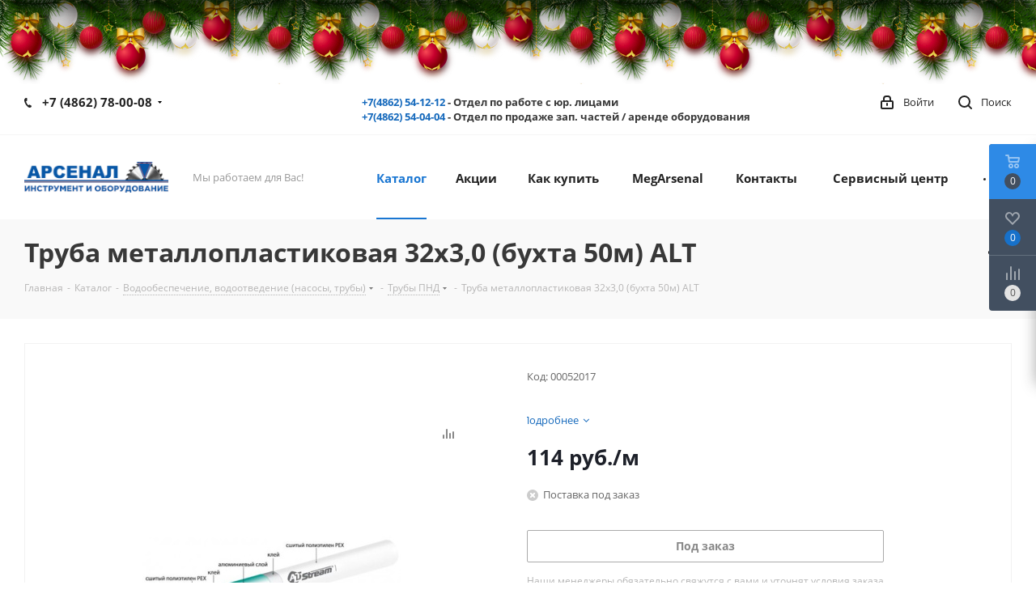

--- FILE ---
content_type: text/html; charset=UTF-8
request_url: https://arsenal-orel.ru/catalog/vodoobespechenie_vodootvedenie_nasosy_truby/truby_pnd/54739/
body_size: 115127
content:
<!DOCTYPE html>
<html xmlns="http://www.w3.org/1999/xhtml" xml:lang="ru" lang="ru" >
<head>
	<title>Купить Труба металлопластиковая 32х3,0 (бухта 50м) ALT в магазине Арсенал</title>
	<meta name="viewport" content="initial-scale=1.0, width=device-width" />
	<meta name="HandheldFriendly" content="true" />
	<meta name="yes" content="yes" />
	<meta name="apple-mobile-web-app-status-bar-style" content="black" />
	<meta name="SKYPE_TOOLBAR" content="SKYPE_TOOLBAR_PARSER_COMPATIBLE" />
	<meta http-equiv="Content-Type" content="text/html; charset=UTF-8" />
<meta name="keywords" content="труба пнд
труба пнд мм
труба пнд купит
труба пнд цена
труба пнд 32" />
<meta name="description" content="Купить трубы ПНД в Интернет-магазине arsenal-orel.ru. Огромный выбор. Доставка или самовывоз. Консультация специалистов. Арсенал-мы работаем для вас! Сделать заказ по телефону: +7(903)637-00-08" />
<link href="https://fonts.googleapis.com/css?family=Open+Sans:300italic,400italic,600italic,700italic,800italic,400,300,500,600,700,800&subset=latin,cyrillic-ext"  rel="stylesheet" />
<link href="/bitrix/css/aspro.next/notice.min.css?16666362362906"  rel="stylesheet" />
<link href="/bitrix/js/ui/design-tokens/dist/ui.design-tokens.min.css?174908087222029"  rel="stylesheet" />
<link href="/bitrix/js/ui/fonts/opensans/ui.font.opensans.min.css?16668934732320"  rel="stylesheet" />
<link href="/bitrix/js/main/popup/dist/main.popup.bundle.min.css?174908099326598"  rel="stylesheet" />
<link href="/bitrix/css/formula4.garland/style.css?16391252743978"  rel="stylesheet" />
<link href="/bitrix/cache/css/s1/arsenal-orel.ru/page_0a7dd1055baaaedf21c089d60e15fdab/page_0a7dd1055baaaedf21c089d60e15fdab_v1.css?17684749626934"  rel="stylesheet" />
<link href="/bitrix/cache/css/s1/arsenal-orel.ru/template_52b8e517a201e012e480613c8d3c6380/template_52b8e517a201e012e480613c8d3c6380_v1.css?17684749621108309"  data-template-style="true" rel="stylesheet" />
<script>if(!window.BX)window.BX={};if(!window.BX.message)window.BX.message=function(mess){if(typeof mess==='object'){for(let i in mess) {BX.message[i]=mess[i];} return true;}};</script>
<script>(window.BX||top.BX).message({'JS_CORE_LOADING':'Загрузка...','JS_CORE_NO_DATA':'- Нет данных -','JS_CORE_WINDOW_CLOSE':'Закрыть','JS_CORE_WINDOW_EXPAND':'Развернуть','JS_CORE_WINDOW_NARROW':'Свернуть в окно','JS_CORE_WINDOW_SAVE':'Сохранить','JS_CORE_WINDOW_CANCEL':'Отменить','JS_CORE_WINDOW_CONTINUE':'Продолжить','JS_CORE_H':'ч','JS_CORE_M':'м','JS_CORE_S':'с','JSADM_AI_HIDE_EXTRA':'Скрыть лишние','JSADM_AI_ALL_NOTIF':'Показать все','JSADM_AUTH_REQ':'Требуется авторизация!','JS_CORE_WINDOW_AUTH':'Войти','JS_CORE_IMAGE_FULL':'Полный размер'});</script>

<script src="/bitrix/js/main/core/core.min.js?1749081000219752"></script>

<script>BX.setJSList(['/bitrix/js/main/core/core_ajax.js','/bitrix/js/main/core/core_promise.js','/bitrix/js/main/polyfill/promise/js/promise.js','/bitrix/js/main/loadext/loadext.js','/bitrix/js/main/loadext/extension.js','/bitrix/js/main/polyfill/promise/js/promise.js','/bitrix/js/main/polyfill/find/js/find.js','/bitrix/js/main/polyfill/includes/js/includes.js','/bitrix/js/main/polyfill/matches/js/matches.js','/bitrix/js/ui/polyfill/closest/js/closest.js','/bitrix/js/main/polyfill/fill/main.polyfill.fill.js','/bitrix/js/main/polyfill/find/js/find.js','/bitrix/js/main/polyfill/matches/js/matches.js','/bitrix/js/main/polyfill/core/dist/polyfill.bundle.js','/bitrix/js/main/core/core.js','/bitrix/js/main/polyfill/intersectionobserver/js/intersectionobserver.js','/bitrix/js/main/lazyload/dist/lazyload.bundle.js','/bitrix/js/main/polyfill/core/dist/polyfill.bundle.js','/bitrix/js/main/parambag/dist/parambag.bundle.js']);
</script>
<script>(window.BX||top.BX).message({'pull_server_enabled':'Y','pull_config_timestamp':'1608559160','pull_guest_mode':'N','pull_guest_user_id':'0'});(window.BX||top.BX).message({'PULL_OLD_REVISION':'Для продолжения корректной работы с сайтом необходимо перезагрузить страницу.'});</script>
<script>(window.BX||top.BX).message({'NOTICE_ADDED2CART':'В корзине','NOTICE_CLOSE':'Закрыть','NOTICE_MORE':'и ещё #COUNT# #PRODUCTS#','NOTICE_PRODUCT0':'товаров','NOTICE_PRODUCT1':'товар','NOTICE_PRODUCT2':'товара','NOTICE_ADDED2DELAY':'В отложенных','NOTICE_ADDED2COMPARE':'В сравнении','NOTICE_AUTHORIZED':'Вы успешно авторизовались'});</script>
<script>(window.BX||top.BX).message({'LANGUAGE_ID':'ru','FORMAT_DATE':'DD.MM.YYYY','FORMAT_DATETIME':'DD.MM.YYYY HH:MI:SS','COOKIE_PREFIX':'BITRIX_SM','SERVER_TZ_OFFSET':'10800','UTF_MODE':'Y','SITE_ID':'s1','SITE_DIR':'/','USER_ID':'','SERVER_TIME':'1768602909','USER_TZ_OFFSET':'0','USER_TZ_AUTO':'Y','bitrix_sessid':'55f0e27da8722b001c4d7780677ec15f'});</script>


<script  src="/bitrix/cache/js/s1/arsenal-orel.ru/kernel_main/kernel_main_v1.js?1768479573192226"></script>
<script src="/bitrix/js/ui/dexie/dist/dexie3.bundle.min.js?166689347688295"></script>
<script src="/bitrix/js/main/core/core_ls.min.js?16125454337365"></script>
<script src="/bitrix/js/main/core/core_frame_cache.min.js?174908100011210"></script>
<script src="/bitrix/js/pull/protobuf/protobuf.min.js?162885882776433"></script>
<script src="/bitrix/js/pull/protobuf/model.min.js?162885882714190"></script>
<script src="/bitrix/js/rest/client/rest.client.min.js?16564064469240"></script>
<script src="/bitrix/js/pull/client/pull.client.min.js?174908085248309"></script>
<script src="/bitrix/js/main/cphttprequest.min.js?16125454333623"></script>
<script src="/bitrix/js/main/jquery/jquery-2.2.4.min.js?166689334285578"></script>
<script src="/bitrix/js/main/ajax.min.js?161254543322194"></script>
<script src="/bitrix/js/aspro.next/notice.min.js?166663623917375"></script>
<script src="/bitrix/js/main/popup/dist/main.popup.bundle.min.js?174908097465670"></script>
<script src="/bitrix/js/currency/currency-core/dist/currency-core.bundle.min.js?17490806783755"></script>
<script src="/bitrix/js/currency/core_currency.min.js?1656406398833"></script>
<script>BX.setJSList(['/bitrix/js/main/core/core_fx.js','/bitrix/js/main/session.js','/bitrix/js/main/pageobject/pageobject.js','/bitrix/js/main/core/core_window.js','/bitrix/js/main/date/main.date.js','/bitrix/js/main/core/core_date.js','/bitrix/js/main/utils.js','/bitrix/js/main/dd.js','/bitrix/js/main/core/core_uf.js','/bitrix/js/main/core/core_dd.js','/bitrix/js/main/core/core_tooltip.js','/local/templates/arsenal-orel.ru/components/bitrix/catalog.element/main/script.js','/local/templates/arsenal-orel.ru/components/bitrix/sale.gift.product/main/script.js','/local/templates/arsenal-orel.ru/components/bitrix/sale.gift.main.products/main/script.js','/local/templates/arsenal-orel.ru/components/bitrix/catalog.bigdata.products/main_new/script.js','/local/templates/arsenal-orel.ru/js/jquery.history.js','/local/templates/arsenal-orel.ru/js/jquery.actual.min.js','/local/templates/arsenal-orel.ru/vendor/js/jquery.bxslider.js','/local/templates/arsenal-orel.ru/js/jqModal.js','/local/templates/arsenal-orel.ru/vendor/js/bootstrap.js','/local/templates/arsenal-orel.ru/vendor/js/jquery.appear.js','/local/templates/arsenal-orel.ru/js/browser.js','/local/templates/arsenal-orel.ru/js/jquery.fancybox.js','/local/templates/arsenal-orel.ru/js/jquery.flexslider.js','/local/templates/arsenal-orel.ru/vendor/js/moment.min.js','/local/templates/arsenal-orel.ru/vendor/js/footable.js','/local/templates/arsenal-orel.ru/vendor/js/velocity/velocity.js','/local/templates/arsenal-orel.ru/vendor/js/velocity/velocity.ui.js','/local/templates/arsenal-orel.ru/vendor/js/lazysizes.min.js','/local/templates/arsenal-orel.ru/js/jquery.validate.min.js','/local/templates/arsenal-orel.ru/js/jquery.inputmask.bundle.min.js','/local/templates/arsenal-orel.ru/js/jquery.easing.1.3.js','/local/templates/arsenal-orel.ru/js/equalize.min.js','/local/templates/arsenal-orel.ru/js/jquery.alphanumeric.js','/local/templates/arsenal-orel.ru/js/jquery.cookie.js','/local/templates/arsenal-orel.ru/js/jquery.plugin.min.js','/local/templates/arsenal-orel.ru/js/jquery.countdown.min.js','/local/templates/arsenal-orel.ru/js/jquery.countdown-ru.js','/local/templates/arsenal-orel.ru/js/jquery.ikSelect.js','/local/templates/arsenal-orel.ru/js/jquery.mobile.custom.touch.min.js','/local/templates/arsenal-orel.ru/js/jquery.dotdotdot.js','/local/templates/arsenal-orel.ru/js/rating_likes.js','/local/templates/arsenal-orel.ru/js/video_banner.js','/local/templates/arsenal-orel.ru/js/main.js','/local/templates/arsenal-orel.ru/js/jquery.mCustomScrollbar.min.js','/local/templates/arsenal-orel.ru/components/bitrix/subscribe.form/main/script.js','/bitrix/components/arturgolubev/search.title/script.js','/local/templates/arsenal-orel.ru/components/arturgolubev/search.title/fixed/script.js','/bitrix/components/scody/cookie/templates/.default/script.js','/local/templates/arsenal-orel.ru/js/custom.js']);</script>
<script>BX.setCSSList(['/local/templates/arsenal-orel.ru/components/bitrix/catalog/main/style.css','/local/templates/arsenal-orel.ru/components/bitrix/sale.gift.main.products/main/style.css','/bitrix/components/bitrix/system.show_message/templates/.default/style.css','/local/templates/arsenal-orel.ru/vendor/css/bootstrap.css','/local/templates/arsenal-orel.ru/css/jquery.fancybox.css','/local/templates/arsenal-orel.ru/css/styles.css','/local/templates/arsenal-orel.ru/css/animation/animation_ext.css','/local/templates/arsenal-orel.ru/vendor/css/footable.standalone.min.css','/local/templates/arsenal-orel.ru/ajax/ajax.css','/local/templates/arsenal-orel.ru/css/jquery.mCustomScrollbar.min.css','/bitrix/components/scody/cookie/templates/.default/style.css','/local/templates/arsenal-orel.ru/styles.css','/local/templates/arsenal-orel.ru/template_styles.css','/local/templates/arsenal-orel.ru/css/media.min.css','/local/templates/arsenal-orel.ru/vendor/fonts/font-awesome/css/font-awesome.min.css','/local/templates/arsenal-orel.ru/css/print.css','/local/templates/arsenal-orel.ru/themes/9/theme.css','/local/templates/arsenal-orel.ru/bg_color/light/bgcolors.css','/local/templates/arsenal-orel.ru/css/width-1.css','/local/templates/arsenal-orel.ru/css/font-1.css','/local/templates/arsenal-orel.ru/css/custom.css']);</script>
<script>
					(function () {
						"use strict";

						var counter = function ()
						{
							var cookie = (function (name) {
								var parts = ("; " + document.cookie).split("; " + name + "=");
								if (parts.length == 2) {
									try {return JSON.parse(decodeURIComponent(parts.pop().split(";").shift()));}
									catch (e) {}
								}
							})("BITRIX_CONVERSION_CONTEXT_s1");

							if (cookie && cookie.EXPIRE >= BX.message("SERVER_TIME"))
								return;

							var request = new XMLHttpRequest();
							request.open("POST", "/bitrix/tools/conversion/ajax_counter.php", true);
							request.setRequestHeader("Content-type", "application/x-www-form-urlencoded");
							request.send(
								"SITE_ID="+encodeURIComponent("s1")+
								"&sessid="+encodeURIComponent(BX.bitrix_sessid())+
								"&HTTP_REFERER="+encodeURIComponent(document.referrer)
							);
						};

						if (window.frameRequestStart === true)
							BX.addCustomEvent("onFrameDataReceived", counter);
						else
							BX.ready(counter);
					})();
				</script>
<script>BX.message({'PHONE':'Телефон','FAST_VIEW':'Быстрый просмотр','TABLES_SIZE_TITLE':'Подбор размера','SOCIAL':'Социальные сети','DESCRIPTION':'Описание магазина','ITEMS':'Товары','LOGO':'Логотип','REGISTER_INCLUDE_AREA':'Текст о регистрации','AUTH_INCLUDE_AREA':'Текст об авторизации','FRONT_IMG':'Изображение компании','EMPTY_CART':'пуста','CATALOG_VIEW_MORE':'... Показать все','CATALOG_VIEW_LESS':'... Свернуть','JS_REQUIRED':'Заполните это поле','JS_FORMAT':'Неверный формат','JS_FILE_EXT':'Недопустимое расширение файла','JS_PASSWORD_COPY':'Пароли не совпадают','JS_PASSWORD_LENGTH':'Минимум 6 символов','JS_ERROR':'Неверно заполнено поле','JS_FILE_SIZE':'Максимальный размер 5мб','JS_FILE_BUTTON_NAME':'Выберите файл','JS_FILE_DEFAULT':'Файл не найден','JS_DATE':'Некорректная дата','JS_DATETIME':'Некорректная дата/время','JS_REQUIRED_LICENSES':'Согласитесь с условиями','LICENSE_PROP':'Согласие на обработку персональных данных','LOGIN_LEN':'Введите минимум {0} символа','FANCY_CLOSE':'Закрыть','FANCY_NEXT':'Следующий','FANCY_PREV':'Предыдущий','TOP_AUTH_REGISTER':'Регистрация','CALLBACK':'Заказать звонок','S_CALLBACK':'Заказать звонок','UNTIL_AKC':'До конца акции','TITLE_QUANTITY_BLOCK':'Остаток','TITLE_QUANTITY':'шт.','TOTAL_SUMM_ITEM':'Общая стоимость ','SUBSCRIBE_SUCCESS':'Вы успешно подписались','RECAPTCHA_TEXT':'Подтвердите, что вы не робот','JS_RECAPTCHA_ERROR':'Пройдите проверку','COUNTDOWN_SEC':'сек.','COUNTDOWN_MIN':'мин.','COUNTDOWN_HOUR':'час.','COUNTDOWN_DAY0':'дней','COUNTDOWN_DAY1':'день','COUNTDOWN_DAY2':'дня','COUNTDOWN_WEAK0':'Недель','COUNTDOWN_WEAK1':'Неделя','COUNTDOWN_WEAK2':'Недели','COUNTDOWN_MONTH0':'Месяцев','COUNTDOWN_MONTH1':'Месяц','COUNTDOWN_MONTH2':'Месяца','COUNTDOWN_YEAR0':'Лет','COUNTDOWN_YEAR1':'Год','COUNTDOWN_YEAR2':'Года','CATALOG_PARTIAL_BASKET_PROPERTIES_ERROR':'Заполнены не все свойства у добавляемого товара','CATALOG_EMPTY_BASKET_PROPERTIES_ERROR':'Выберите свойства товара, добавляемые в корзину в параметрах компонента','CATALOG_ELEMENT_NOT_FOUND':'Элемент не найден','ERROR_ADD2BASKET':'Ошибка добавления товара в корзину','CATALOG_SUCCESSFUL_ADD_TO_BASKET':'Успешное добавление товара в корзину','ERROR_BASKET_TITLE':'Ошибка корзины','ERROR_BASKET_PROP_TITLE':'Выберите свойства, добавляемые в корзину','ERROR_BASKET_BUTTON':'Выбрать','BASKET_TOP':'Корзина в шапке','ERROR_ADD_DELAY_ITEM':'Ошибка отложенной корзины','VIEWED_TITLE':'Ранее вы смотрели','VIEWED_BEFORE':'Ранее вы смотрели','BEST_TITLE':'Лучшие предложения','CT_BST_SEARCH_BUTTON':'Поиск','CT_BST_SEARCH2_BUTTON':'Найти','BASKET_PRINT_BUTTON':'Распечатать','BASKET_CLEAR_ALL_BUTTON':'Очистить','BASKET_QUICK_ORDER_BUTTON':'Быстрый заказ','BASKET_CONTINUE_BUTTON':'Продолжить покупки','BASKET_ORDER_BUTTON':'Оформить заказ','SHARE_BUTTON':'Поделиться','BASKET_CHANGE_TITLE':'Ваш заказ','BASKET_CHANGE_LINK':'Изменить','MORE_INFO_SKU':'Подробнее','FROM':'от','TITLE_BLOCK_VIEWED_NAME':'Ранее вы смотрели','T_BASKET':'Корзина','FILTER_EXPAND_VALUES':'Показать все','FILTER_HIDE_VALUES':'Свернуть','FULL_ORDER':'Полный заказ','CUSTOM_COLOR_CHOOSE':'Выбрать','CUSTOM_COLOR_CANCEL':'Отмена','S_MOBILE_MENU':'Меню','NEXT_T_MENU_BACK':'Назад','NEXT_T_MENU_CALLBACK':'Обратная связь','NEXT_T_MENU_CONTACTS_TITLE':'Будьте на связи','SEARCH_TITLE':'Поиск','SOCIAL_TITLE':'Оставайтесь на связи','HEADER_SCHEDULE':'Время работы','SEO_TEXT':'SEO описание','COMPANY_IMG':'Картинка компании','COMPANY_TEXT':'Описание компании','CONFIG_SAVE_SUCCESS':'Настройки сохранены','CONFIG_SAVE_FAIL':'Ошибка сохранения настроек','ITEM_ECONOMY':'Экономия','ITEM_ARTICLE':'Артикул: ','JS_FORMAT_ORDER':'имеет неверный формат','JS_BASKET_COUNT_TITLE':'В корзине товаров на SUMM','POPUP_VIDEO':'Видео','POPUP_GIFT_TEXT':'Нашли что-то особенное? Намекните другу о подарке!','ORDER_FIO_LABEL':'Ф.И.О.','ORDER_PHONE_LABEL':'Телефон','ORDER_REGISTER_BUTTON':'Регистрация'})</script>
<script>window.lazySizesConfig = window.lazySizesConfig || {};lazySizesConfig.loadMode = 2;lazySizesConfig.expand = 100;lazySizesConfig.expFactor = 1;lazySizesConfig.hFac = 0.1;</script>
<script>var ajaxMessages = {wait:"Загрузка..."}</script>
<link rel="shortcut icon" href="/favicon.ico" type="image/x-icon" />
<link rel="apple-touch-icon" sizes="180x180" href="/upload/CNext/45f/45f1a1c2e47521f1dc713a4b9567471a.jpg" />
<link rel="alternate" media="only screen and (max-width: 640px)" href="https://arsenal-orel.ru/catalog/vodoobespechenie_vodootvedenie_nasosy_truby/truby_pnd/54739/"/>
<meta property="og:description" content="Труба металлопластиковая 32х3,0 (бухта 50м) ALT" />
<meta property="og:image" content="https://arsenal-orel.ru:443/upload/iblock/ada/2rt710v3hdbm8ji29gpon1eai1nrumaz.jpg" />
<link rel="image_src" href="https://arsenal-orel.ru:443/upload/iblock/ada/2rt710v3hdbm8ji29gpon1eai1nrumaz.jpg"  />
<meta property="og:title" content="Купить Труба металлопластиковая 32х3,0 (бухта 50м) ALT в магазине Арсенал" />
<meta property="og:type" content="website" />
<meta property="og:url" content="https://arsenal-orel.ru:443/catalog/vodoobespechenie_vodootvedenie_nasosy_truby/truby_pnd/54739/" />



<script  src="/bitrix/cache/js/s1/arsenal-orel.ru/template_d64c3e0b8c1e349ef5cb192c4a8cb821/template_d64c3e0b8c1e349ef5cb192c4a8cb821_v1.js?1768474962684910"></script>
<script  src="/bitrix/cache/js/s1/arsenal-orel.ru/page_50b2805c88dc159a3b2743c4f256d050/page_50b2805c88dc159a3b2743c4f256d050_v1.js?1768474966162719"></script>
<script>var _ba = _ba || []; _ba.push(["aid", "ebe44d9f6faaf4c7b901f0533ab4e576"]); _ba.push(["host", "arsenal-orel.ru"]); _ba.push(["ad[ct][item]", "[base64]"]);_ba.push(["ad[ct][user_id]", function(){return BX.message("USER_ID") ? BX.message("USER_ID") : 0;}]);_ba.push(["ad[ct][recommendation]", function() {var rcmId = "";var cookieValue = BX.getCookie("BITRIX_SM_RCM_PRODUCT_LOG");var productId = 54739;var cItems = [];var cItem;if (cookieValue){cItems = cookieValue.split(".");}var i = cItems.length;while (i--){cItem = cItems[i].split("-");if (cItem[0] == productId){rcmId = cItem[1];break;}}return rcmId;}]);_ba.push(["ad[ct][v]", "2"]);(function() {var ba = document.createElement("script"); ba.type = "text/javascript"; ba.async = true;ba.src = (document.location.protocol == "https:" ? "https://" : "http://") + "bitrix.info/ba.js";var s = document.getElementsByTagName("script")[0];s.parentNode.insertBefore(ba, s);})();</script>
<script>new Image().src='https://servis-arsenal.ru/bitrix/spread.php?s=QklUUklYX1NNX1NBTEVfVUlEATk4NzZmZDE4NjRmOGEzMmJiMTdmYjQ4NTMzNGZlNzc1ATE3OTk3MDY5MDkBLwEBAQI%3D&k=e83c3270b0fa523309b383c759907d50';
new Image().src='https://arsenal-sport.ru/bitrix/spread.php?s=QklUUklYX1NNX1NBTEVfVUlEATk4NzZmZDE4NjRmOGEzMmJiMTdmYjQ4NTMzNGZlNzc1ATE3OTk3MDY5MDkBLwEBAQI%3D&k=e83c3270b0fa523309b383c759907d50';
</script>


		<script src="//code.jivo.ru/widget/XrDPZOQ0Fr" async></script>


</head>
<body class="site_s1 fill_bg_n " id="main">
	<div id="panel"></div>
	
	<!--'start_frame_cache_WIklcT'-->
<!--'end_frame_cache_WIklcT'-->				<!--'start_frame_cache_basketitems-component-block'-->												<div id="ajax_basket"></div>
					<!--'end_frame_cache_basketitems-component-block'-->				
		
		<script>
					window.onload=function(){
				window.dataLayer = window.dataLayer || [];
			}
				BX.message({'MIN_ORDER_PRICE_TEXT':'<b>Минимальная сумма заказа #PRICE#<\/b><br/>Пожалуйста, добавьте еще товаров в корзину','LICENSES_TEXT':'Я согласен на <a href=\"/include/licenses_detail.php\" target=\"_blank\">обработку персональных данных<\/a>'});

		var arNextOptions = ({
			"SITE_DIR" : "/",
			"SITE_ID" : "s1",
			"SITE_ADDRESS" : "arsenal-orel.ru",
			"FORM" : ({
				"ASK_FORM_ID" : "ASK",
				"SERVICES_FORM_ID" : "SERVICES",
				"FEEDBACK_FORM_ID" : "FEEDBACK",
				"CALLBACK_FORM_ID" : "CALLBACK",
				"RESUME_FORM_ID" : "RESUME",
				"TOORDER_FORM_ID" : "TOORDER"
			}),
			"PAGES" : ({
				"FRONT_PAGE" : "",
				"BASKET_PAGE" : "",
				"ORDER_PAGE" : "",
				"PERSONAL_PAGE" : "",
				"CATALOG_PAGE" : "1",
				"CATALOG_PAGE_URL" : "/catalog/",
				"BASKET_PAGE_URL" : "/basket/",
				"COMPARE_PAGE_URL" : "/catalog/compare.php",
			}),
			"PRICES" : ({
				"MIN_PRICE" : "10",
			}),
			"THEME" : ({
				'THEME_SWITCHER' : 'N',
				'BASE_COLOR' : '9',
				'BASE_COLOR_CUSTOM' : '1976d2',
				'TOP_MENU' : '',
				'TOP_MENU_FIXED' : 'Y',
				'COLORED_LOGO' : 'Y',
				'SIDE_MENU' : 'LEFT',
				'SCROLLTOTOP_TYPE' : 'ROUND_COLOR',
				'SCROLLTOTOP_POSITION' : 'PADDING',
				'SCROLLTOTOP_POSITION_RIGHT'  : '',
				'SCROLLTOTOP_POSITION_BOTTOM' : '',
				'USE_LAZY_LOAD' : 'Y',
				'CAPTCHA_FORM_TYPE' : '',
				'ONE_CLICK_BUY_CAPTCHA' : 'N',
				'PHONE_MASK' : '+7 (999) 999-99-99',
				'VALIDATE_PHONE_MASK' : '^[+][0-9] [(][0-9]{3}[)] [0-9]{3}[-][0-9]{2}[-][0-9]{2}$',
				'DATE_MASK' : 'd.m.y',
				'DATE_PLACEHOLDER' : 'дд.мм.гггг',
				'VALIDATE_DATE_MASK' : '^[0-9]{1,2}\.[0-9]{1,2}\.[0-9]{4}$',
				'DATETIME_MASK' : 'd.m.y h:s',
				'DATETIME_PLACEHOLDER' : 'дд.мм.гггг чч:мм',
				'VALIDATE_DATETIME_MASK' : '^[0-9]{1,2}\.[0-9]{1,2}\.[0-9]{4} [0-9]{1,2}\:[0-9]{1,2}$',
				'VALIDATE_FILE_EXT' : 'png|jpg|jpeg|gif|doc|docx|xls|xlsx|txt|pdf|odt|rtf',
				'BANNER_WIDTH' : '',
				'BIGBANNER_ANIMATIONTYPE' : 'FADE',
				'BIGBANNER_SLIDESSHOWSPEED' : '4000',
				'BIGBANNER_ANIMATIONSPEED' : '350',
				'PARTNERSBANNER_SLIDESSHOWSPEED' : '5000',
				'PARTNERSBANNER_ANIMATIONSPEED' : '600',
				'ORDER_BASKET_VIEW' : 'FLY',
				'SHOW_BASKET_ONADDTOCART' : 'Y',
				'SHOW_BASKET_PRINT' : 'Y',
				"SHOW_ONECLICKBUY_ON_BASKET_PAGE" : 'Y',
				'SHOW_LICENCE' : 'Y',				
				'LICENCE_CHECKED' : 'N',
				'SHOW_OFFER' : 'N',
				'OFFER_CHECKED' : 'N',
				'LOGIN_EQUAL_EMAIL' : 'Y',
				'PERSONAL_ONEFIO' : 'Y',
				'PERSONAL_PAGE_URL' : '/personal/',
				'SHOW_TOTAL_SUMM' : 'N',
				'SHOW_TOTAL_SUMM_TYPE' : 'CHANGE',
				'CHANGE_TITLE_ITEM' : 'N',
				'CHANGE_TITLE_ITEM_DETAIL' : 'N',
				'DISCOUNT_PRICE' : '',
				'STORES' : '',
				'STORES_SOURCE' : 'IBLOCK',
				'TYPE_SKU' : 'TYPE_2',
				'MENU_POSITION' : 'LINE',
				'MENU_TYPE_VIEW' : 'HOVER',
				'DETAIL_PICTURE_MODE' : 'POPUP',
				'PAGE_WIDTH' : '1',
				'PAGE_CONTACTS' : '4',
				'HEADER_TYPE' : '1',
				'REGIONALITY_SEARCH_ROW' : 'N',
				'HEADER_TOP_LINE' : '',
				'HEADER_FIXED' : '2',
				'HEADER_MOBILE' : '1',
				'HEADER_MOBILE_MENU' : '1',
				'HEADER_MOBILE_MENU_SHOW_TYPE' : '',
				'TYPE_SEARCH' : 'fixed',
				'PAGE_TITLE' : '3',
				'INDEX_TYPE' : 'index3',
				'FOOTER_TYPE' : '1',
				'PRINT_BUTTON' : 'N',
				'EXPRESSION_FOR_PRINT_PAGE' : 'Версия для печати',
				'EXPRESSION_FOR_FAST_VIEW' : 'Быстрый просмотр',
				'FILTER_VIEW' : 'VERTICAL',
				'YA_GOALS' : 'Y',
				'YA_COUNTER_ID' : '29821049',
				'USE_FORMS_GOALS' : 'COMMON',
				'USE_SALE_GOALS' : '',
				'USE_DEBUG_GOALS' : 'Y',
				'SHOW_HEADER_GOODS' : 'Y',
				'INSTAGRAMM_INDEX' : 'N',
				'USE_PHONE_AUTH': 'N',
				'MOBILE_CATALOG_LIST_ELEMENTS_COMPACT': 'Y',
				'NLO_MENU': 'N',
				'USE_FAST_VIEW_PAGE_DETAIL': 'Y',
			}),
			"PRESETS": [{'ID':'968','TITLE':'Тип 1','DESCRIPTION':'','IMG':'/bitrix/images/aspro.next/themes/preset968_1544181424.png','OPTIONS':{'THEME_SWITCHER':'Y','BASE_COLOR':'9','BASE_COLOR_CUSTOM':'1976d2','SHOW_BG_BLOCK':'N','COLORED_LOGO':'Y','PAGE_WIDTH':'3','FONT_STYLE':'2','MENU_COLOR':'COLORED','LEFT_BLOCK':'1','SIDE_MENU':'LEFT','H1_STYLE':'2','TYPE_SEARCH':'fixed','PAGE_TITLE':'1','HOVER_TYPE_IMG':'shine','SHOW_LICENCE':'Y','MAX_DEPTH_MENU':'3','HIDE_SITE_NAME_TITLE':'Y','SHOW_CALLBACK':'Y','PRINT_BUTTON':'N','USE_GOOGLE_RECAPTCHA':'N','GOOGLE_RECAPTCHA_SHOW_LOGO':'Y','HIDDEN_CAPTCHA':'Y','INSTAGRAMM_WIDE_BLOCK':'N','BIGBANNER_HIDEONNARROW':'N','INDEX_TYPE':{'VALUE':'index1','SUB_PARAMS':{'TIZERS':'Y','CATALOG_SECTIONS':'Y','CATALOG_TAB':'Y','MIDDLE_ADV':'Y','SALE':'Y','BLOG':'Y','BOTTOM_BANNERS':'Y','COMPANY_TEXT':'Y','BRANDS':'Y','INSTAGRAMM':'Y'}},'FRONT_PAGE_BRANDS':'brands_slider','FRONT_PAGE_SECTIONS':'front_sections_only','TOP_MENU_FIXED':'Y','HEADER_TYPE':'1','USE_REGIONALITY':'Y','FILTER_VIEW':'COMPACT','SEARCH_VIEW_TYPE':'with_filter','USE_FAST_VIEW_PAGE_DETAIL':'fast_view_1','SHOW_TOTAL_SUMM':'Y','CHANGE_TITLE_ITEM':'N','VIEW_TYPE_HIGHLOAD_PROP':'N','SHOW_HEADER_GOODS':'Y','SEARCH_HIDE_NOT_AVAILABLE':'N','LEFT_BLOCK_CATALOG_ICONS':'N','SHOW_CATALOG_SECTIONS_ICONS':'Y','LEFT_BLOCK_CATALOG_DETAIL':'Y','CATALOG_COMPARE':'Y','CATALOG_PAGE_DETAIL':'element_1','SHOW_BREADCRUMBS_CATALOG_SUBSECTIONS':'Y','SHOW_BREADCRUMBS_CATALOG_CHAIN':'H1','TYPE_SKU':'TYPE_1','DETAIL_PICTURE_MODE':'POPUP','MENU_POSITION':'LINE','MENU_TYPE_VIEW':'HOVER','VIEWED_TYPE':'LOCAL','VIEWED_TEMPLATE':'HORIZONTAL','USE_WORD_EXPRESSION':'Y','ORDER_BASKET_VIEW':'FLY','ORDER_BASKET_COLOR':'DARK','SHOW_BASKET_ONADDTOCART':'Y','SHOW_BASKET_PRINT':'Y','SHOW_BASKET_ON_PAGES':'N','USE_PRODUCT_QUANTITY_LIST':'Y','USE_PRODUCT_QUANTITY_DETAIL':'Y','ONE_CLICK_BUY_CAPTCHA':'N','SHOW_ONECLICKBUY_ON_BASKET_PAGE':'Y','ONECLICKBUY_SHOW_DELIVERY_NOTE':'N','PAGE_CONTACTS':'3','CONTACTS_USE_FEEDBACK':'Y','CONTACTS_USE_MAP':'Y','BLOG_PAGE':'list_elements_2','PROJECTS_PAGE':'list_elements_2','NEWS_PAGE':'list_elements_3','STAFF_PAGE':'list_elements_1','PARTNERS_PAGE':'list_elements_3','PARTNERS_PAGE_DETAIL':'element_4','VACANCY_PAGE':'list_elements_1','LICENSES_PAGE':'list_elements_2','FOOTER_TYPE':'4','ADV_TOP_HEADER':'N','ADV_TOP_UNDERHEADER':'N','ADV_SIDE':'Y','ADV_CONTENT_TOP':'N','ADV_CONTENT_BOTTOM':'N','ADV_FOOTER':'N','HEADER_MOBILE_FIXED':'Y','HEADER_MOBILE':'1','HEADER_MOBILE_MENU':'1','HEADER_MOBILE_MENU_OPEN':'1','PERSONAL_ONEFIO':'Y','LOGIN_EQUAL_EMAIL':'Y','YA_GOALS':'N','YANDEX_ECOMERCE':'N','GOOGLE_ECOMERCE':'N'}},{'ID':'221','TITLE':'Тип 2','DESCRIPTION':'','IMG':'/bitrix/images/aspro.next/themes/preset221_1544181431.png','OPTIONS':{'THEME_SWITCHER':'Y','BASE_COLOR':'11','BASE_COLOR_CUSTOM':'107bb1','SHOW_BG_BLOCK':'N','COLORED_LOGO':'Y','PAGE_WIDTH':'2','FONT_STYLE':'8','MENU_COLOR':'LIGHT','LEFT_BLOCK':'2','SIDE_MENU':'LEFT','H1_STYLE':'2','TYPE_SEARCH':'fixed','PAGE_TITLE':'1','HOVER_TYPE_IMG':'shine','SHOW_LICENCE':'Y','MAX_DEPTH_MENU':'4','HIDE_SITE_NAME_TITLE':'Y','SHOW_CALLBACK':'Y','PRINT_BUTTON':'N','USE_GOOGLE_RECAPTCHA':'N','GOOGLE_RECAPTCHA_SHOW_LOGO':'Y','HIDDEN_CAPTCHA':'Y','INSTAGRAMM_WIDE_BLOCK':'N','BIGBANNER_HIDEONNARROW':'N','INDEX_TYPE':{'VALUE':'index3','SUB_PARAMS':{'TOP_ADV_BOTTOM_BANNER':'Y','FLOAT_BANNER':'Y','CATALOG_SECTIONS':'Y','CATALOG_TAB':'Y','TIZERS':'Y','SALE':'Y','BOTTOM_BANNERS':'Y','COMPANY_TEXT':'Y','BRANDS':'Y','INSTAGRAMM':'N'}},'FRONT_PAGE_BRANDS':'brands_slider','FRONT_PAGE_SECTIONS':'front_sections_with_childs','TOP_MENU_FIXED':'Y','HEADER_TYPE':'2','USE_REGIONALITY':'Y','FILTER_VIEW':'VERTICAL','SEARCH_VIEW_TYPE':'with_filter','USE_FAST_VIEW_PAGE_DETAIL':'fast_view_1','SHOW_TOTAL_SUMM':'Y','CHANGE_TITLE_ITEM':'N','VIEW_TYPE_HIGHLOAD_PROP':'N','SHOW_HEADER_GOODS':'Y','SEARCH_HIDE_NOT_AVAILABLE':'N','LEFT_BLOCK_CATALOG_ICONS':'N','SHOW_CATALOG_SECTIONS_ICONS':'Y','LEFT_BLOCK_CATALOG_DETAIL':'Y','CATALOG_COMPARE':'Y','CATALOG_PAGE_DETAIL':'element_3','SHOW_BREADCRUMBS_CATALOG_SUBSECTIONS':'Y','SHOW_BREADCRUMBS_CATALOG_CHAIN':'H1','TYPE_SKU':'TYPE_1','DETAIL_PICTURE_MODE':'POPUP','MENU_POSITION':'LINE','MENU_TYPE_VIEW':'HOVER','VIEWED_TYPE':'LOCAL','VIEWED_TEMPLATE':'HORIZONTAL','USE_WORD_EXPRESSION':'Y','ORDER_BASKET_VIEW':'NORMAL','ORDER_BASKET_COLOR':'DARK','SHOW_BASKET_ONADDTOCART':'Y','SHOW_BASKET_PRINT':'Y','SHOW_BASKET_ON_PAGES':'N','USE_PRODUCT_QUANTITY_LIST':'Y','USE_PRODUCT_QUANTITY_DETAIL':'Y','ONE_CLICK_BUY_CAPTCHA':'N','SHOW_ONECLICKBUY_ON_BASKET_PAGE':'Y','ONECLICKBUY_SHOW_DELIVERY_NOTE':'N','PAGE_CONTACTS':'3','CONTACTS_USE_FEEDBACK':'Y','CONTACTS_USE_MAP':'Y','BLOG_PAGE':'list_elements_2','PROJECTS_PAGE':'list_elements_2','NEWS_PAGE':'list_elements_3','STAFF_PAGE':'list_elements_1','PARTNERS_PAGE':'list_elements_3','PARTNERS_PAGE_DETAIL':'element_4','VACANCY_PAGE':'list_elements_1','LICENSES_PAGE':'list_elements_2','FOOTER_TYPE':'1','ADV_TOP_HEADER':'N','ADV_TOP_UNDERHEADER':'N','ADV_SIDE':'Y','ADV_CONTENT_TOP':'N','ADV_CONTENT_BOTTOM':'N','ADV_FOOTER':'N','HEADER_MOBILE_FIXED':'Y','HEADER_MOBILE':'1','HEADER_MOBILE_MENU':'1','HEADER_MOBILE_MENU_OPEN':'1','PERSONAL_ONEFIO':'Y','LOGIN_EQUAL_EMAIL':'Y','YA_GOALS':'N','YANDEX_ECOMERCE':'N','GOOGLE_ECOMERCE':'N'}},{'ID':'215','TITLE':'Тип 3','DESCRIPTION':'','IMG':'/bitrix/images/aspro.next/themes/preset215_1544181438.png','OPTIONS':{'THEME_SWITCHER':'Y','BASE_COLOR':'16','BASE_COLOR_CUSTOM':'188b30','SHOW_BG_BLOCK':'N','COLORED_LOGO':'Y','PAGE_WIDTH':'3','FONT_STYLE':'8','MENU_COLOR':'LIGHT','LEFT_BLOCK':'3','SIDE_MENU':'LEFT','H1_STYLE':'2','TYPE_SEARCH':'fixed','PAGE_TITLE':'1','HOVER_TYPE_IMG':'shine','SHOW_LICENCE':'Y','MAX_DEPTH_MENU':'4','HIDE_SITE_NAME_TITLE':'Y','SHOW_CALLBACK':'Y','PRINT_BUTTON':'N','USE_GOOGLE_RECAPTCHA':'N','GOOGLE_RECAPTCHA_SHOW_LOGO':'Y','HIDDEN_CAPTCHA':'Y','INSTAGRAMM_WIDE_BLOCK':'N','BIGBANNER_HIDEONNARROW':'N','INDEX_TYPE':{'VALUE':'index2','SUB_PARAMS':[]},'FRONT_PAGE_BRANDS':'brands_list','FRONT_PAGE_SECTIONS':'front_sections_with_childs','TOP_MENU_FIXED':'Y','HEADER_TYPE':'2','USE_REGIONALITY':'Y','FILTER_VIEW':'VERTICAL','SEARCH_VIEW_TYPE':'with_filter','USE_FAST_VIEW_PAGE_DETAIL':'fast_view_1','SHOW_TOTAL_SUMM':'Y','CHANGE_TITLE_ITEM':'N','VIEW_TYPE_HIGHLOAD_PROP':'N','SHOW_HEADER_GOODS':'Y','SEARCH_HIDE_NOT_AVAILABLE':'N','LEFT_BLOCK_CATALOG_ICONS':'N','SHOW_CATALOG_SECTIONS_ICONS':'Y','LEFT_BLOCK_CATALOG_DETAIL':'Y','CATALOG_COMPARE':'Y','CATALOG_PAGE_DETAIL':'element_4','SHOW_BREADCRUMBS_CATALOG_SUBSECTIONS':'Y','SHOW_BREADCRUMBS_CATALOG_CHAIN':'H1','TYPE_SKU':'TYPE_1','DETAIL_PICTURE_MODE':'POPUP','MENU_POSITION':'LINE','MENU_TYPE_VIEW':'HOVER','VIEWED_TYPE':'LOCAL','VIEWED_TEMPLATE':'HORIZONTAL','USE_WORD_EXPRESSION':'Y','ORDER_BASKET_VIEW':'NORMAL','ORDER_BASKET_COLOR':'DARK','SHOW_BASKET_ONADDTOCART':'Y','SHOW_BASKET_PRINT':'Y','SHOW_BASKET_ON_PAGES':'N','USE_PRODUCT_QUANTITY_LIST':'Y','USE_PRODUCT_QUANTITY_DETAIL':'Y','ONE_CLICK_BUY_CAPTCHA':'N','SHOW_ONECLICKBUY_ON_BASKET_PAGE':'Y','ONECLICKBUY_SHOW_DELIVERY_NOTE':'N','PAGE_CONTACTS':'3','CONTACTS_USE_FEEDBACK':'Y','CONTACTS_USE_MAP':'Y','BLOG_PAGE':'list_elements_2','PROJECTS_PAGE':'list_elements_2','NEWS_PAGE':'list_elements_3','STAFF_PAGE':'list_elements_1','PARTNERS_PAGE':'list_elements_3','PARTNERS_PAGE_DETAIL':'element_4','VACANCY_PAGE':'list_elements_1','LICENSES_PAGE':'list_elements_2','FOOTER_TYPE':'1','ADV_TOP_HEADER':'N','ADV_TOP_UNDERHEADER':'N','ADV_SIDE':'Y','ADV_CONTENT_TOP':'N','ADV_CONTENT_BOTTOM':'N','ADV_FOOTER':'N','HEADER_MOBILE_FIXED':'Y','HEADER_MOBILE':'1','HEADER_MOBILE_MENU':'1','HEADER_MOBILE_MENU_OPEN':'1','PERSONAL_ONEFIO':'Y','LOGIN_EQUAL_EMAIL':'Y','YA_GOALS':'N','YANDEX_ECOMERCE':'N','GOOGLE_ECOMERCE':'N'}},{'ID':'881','TITLE':'Тип 4','DESCRIPTION':'','IMG':'/bitrix/images/aspro.next/themes/preset881_1544181443.png','OPTIONS':{'THEME_SWITCHER':'Y','BASE_COLOR':'CUSTOM','BASE_COLOR_CUSTOM':'f07c00','SHOW_BG_BLOCK':'N','COLORED_LOGO':'Y','PAGE_WIDTH':'1','FONT_STYLE':'1','MENU_COLOR':'COLORED','LEFT_BLOCK':'2','SIDE_MENU':'RIGHT','H1_STYLE':'2','TYPE_SEARCH':'fixed','PAGE_TITLE':'3','HOVER_TYPE_IMG':'blink','SHOW_LICENCE':'Y','MAX_DEPTH_MENU':'4','HIDE_SITE_NAME_TITLE':'Y','SHOW_CALLBACK':'Y','PRINT_BUTTON':'Y','USE_GOOGLE_RECAPTCHA':'N','GOOGLE_RECAPTCHA_SHOW_LOGO':'Y','HIDDEN_CAPTCHA':'Y','INSTAGRAMM_WIDE_BLOCK':'N','BIGBANNER_HIDEONNARROW':'N','INDEX_TYPE':{'VALUE':'index4','SUB_PARAMS':[]},'FRONT_PAGE_BRANDS':'brands_slider','FRONT_PAGE_SECTIONS':'front_sections_with_childs','TOP_MENU_FIXED':'Y','HEADER_TYPE':'9','USE_REGIONALITY':'Y','FILTER_VIEW':'COMPACT','SEARCH_VIEW_TYPE':'with_filter','USE_FAST_VIEW_PAGE_DETAIL':'fast_view_1','SHOW_TOTAL_SUMM':'Y','CHANGE_TITLE_ITEM':'N','VIEW_TYPE_HIGHLOAD_PROP':'N','SHOW_HEADER_GOODS':'Y','SEARCH_HIDE_NOT_AVAILABLE':'N','LEFT_BLOCK_CATALOG_ICONS':'N','SHOW_CATALOG_SECTIONS_ICONS':'Y','LEFT_BLOCK_CATALOG_DETAIL':'Y','CATALOG_COMPARE':'Y','CATALOG_PAGE_DETAIL':'element_4','SHOW_BREADCRUMBS_CATALOG_SUBSECTIONS':'Y','SHOW_BREADCRUMBS_CATALOG_CHAIN':'H1','TYPE_SKU':'TYPE_1','DETAIL_PICTURE_MODE':'POPUP','MENU_POSITION':'LINE','MENU_TYPE_VIEW':'HOVER','VIEWED_TYPE':'LOCAL','VIEWED_TEMPLATE':'HORIZONTAL','USE_WORD_EXPRESSION':'Y','ORDER_BASKET_VIEW':'NORMAL','ORDER_BASKET_COLOR':'DARK','SHOW_BASKET_ONADDTOCART':'Y','SHOW_BASKET_PRINT':'Y','SHOW_BASKET_ON_PAGES':'N','USE_PRODUCT_QUANTITY_LIST':'Y','USE_PRODUCT_QUANTITY_DETAIL':'Y','ONE_CLICK_BUY_CAPTCHA':'N','SHOW_ONECLICKBUY_ON_BASKET_PAGE':'Y','ONECLICKBUY_SHOW_DELIVERY_NOTE':'N','PAGE_CONTACTS':'1','CONTACTS_USE_FEEDBACK':'Y','CONTACTS_USE_MAP':'Y','BLOG_PAGE':'list_elements_2','PROJECTS_PAGE':'list_elements_2','NEWS_PAGE':'list_elements_3','STAFF_PAGE':'list_elements_1','PARTNERS_PAGE':'list_elements_3','PARTNERS_PAGE_DETAIL':'element_4','VACANCY_PAGE':'list_elements_1','LICENSES_PAGE':'list_elements_2','FOOTER_TYPE':'1','ADV_TOP_HEADER':'N','ADV_TOP_UNDERHEADER':'N','ADV_SIDE':'Y','ADV_CONTENT_TOP':'N','ADV_CONTENT_BOTTOM':'N','ADV_FOOTER':'N','HEADER_MOBILE_FIXED':'Y','HEADER_MOBILE':'1','HEADER_MOBILE_MENU':'1','HEADER_MOBILE_MENU_OPEN':'1','PERSONAL_ONEFIO':'Y','LOGIN_EQUAL_EMAIL':'Y','YA_GOALS':'N','YANDEX_ECOMERCE':'N','GOOGLE_ECOMERCE':'N'}},{'ID':'741','TITLE':'Тип 5','DESCRIPTION':'','IMG':'/bitrix/images/aspro.next/themes/preset741_1544181450.png','OPTIONS':{'THEME_SWITCHER':'Y','BASE_COLOR':'CUSTOM','BASE_COLOR_CUSTOM':'d42727','BGCOLOR_THEME':'LIGHT','CUSTOM_BGCOLOR_THEME':'f6f6f7','SHOW_BG_BLOCK':'Y','COLORED_LOGO':'Y','PAGE_WIDTH':'2','FONT_STYLE':'5','MENU_COLOR':'COLORED','LEFT_BLOCK':'2','SIDE_MENU':'LEFT','H1_STYLE':'2','TYPE_SEARCH':'fixed','PAGE_TITLE':'1','HOVER_TYPE_IMG':'shine','SHOW_LICENCE':'Y','MAX_DEPTH_MENU':'4','HIDE_SITE_NAME_TITLE':'Y','SHOW_CALLBACK':'Y','PRINT_BUTTON':'N','USE_GOOGLE_RECAPTCHA':'N','GOOGLE_RECAPTCHA_SHOW_LOGO':'Y','HIDDEN_CAPTCHA':'Y','INSTAGRAMM_WIDE_BLOCK':'N','BIGBANNER_HIDEONNARROW':'N','INDEX_TYPE':{'VALUE':'index3','SUB_PARAMS':{'TOP_ADV_BOTTOM_BANNER':'Y','FLOAT_BANNER':'Y','CATALOG_SECTIONS':'Y','CATALOG_TAB':'Y','TIZERS':'Y','SALE':'Y','BOTTOM_BANNERS':'Y','COMPANY_TEXT':'Y','BRANDS':'Y','INSTAGRAMM':'N'}},'FRONT_PAGE_BRANDS':'brands_slider','FRONT_PAGE_SECTIONS':'front_sections_only','TOP_MENU_FIXED':'Y','HEADER_TYPE':'3','USE_REGIONALITY':'Y','FILTER_VIEW':'VERTICAL','SEARCH_VIEW_TYPE':'with_filter','USE_FAST_VIEW_PAGE_DETAIL':'fast_view_1','SHOW_TOTAL_SUMM':'Y','CHANGE_TITLE_ITEM':'N','VIEW_TYPE_HIGHLOAD_PROP':'N','SHOW_HEADER_GOODS':'Y','SEARCH_HIDE_NOT_AVAILABLE':'N','LEFT_BLOCK_CATALOG_ICONS':'N','SHOW_CATALOG_SECTIONS_ICONS':'Y','LEFT_BLOCK_CATALOG_DETAIL':'Y','CATALOG_COMPARE':'Y','CATALOG_PAGE_DETAIL':'element_1','SHOW_BREADCRUMBS_CATALOG_SUBSECTIONS':'Y','SHOW_BREADCRUMBS_CATALOG_CHAIN':'H1','TYPE_SKU':'TYPE_1','DETAIL_PICTURE_MODE':'POPUP','MENU_POSITION':'LINE','MENU_TYPE_VIEW':'HOVER','VIEWED_TYPE':'LOCAL','VIEWED_TEMPLATE':'HORIZONTAL','USE_WORD_EXPRESSION':'Y','ORDER_BASKET_VIEW':'NORMAL','ORDER_BASKET_COLOR':'DARK','SHOW_BASKET_ONADDTOCART':'Y','SHOW_BASKET_PRINT':'Y','SHOW_BASKET_ON_PAGES':'N','USE_PRODUCT_QUANTITY_LIST':'Y','USE_PRODUCT_QUANTITY_DETAIL':'Y','ONE_CLICK_BUY_CAPTCHA':'N','SHOW_ONECLICKBUY_ON_BASKET_PAGE':'Y','ONECLICKBUY_SHOW_DELIVERY_NOTE':'N','PAGE_CONTACTS':'3','CONTACTS_USE_FEEDBACK':'Y','CONTACTS_USE_MAP':'Y','BLOG_PAGE':'list_elements_2','PROJECTS_PAGE':'list_elements_2','NEWS_PAGE':'list_elements_3','STAFF_PAGE':'list_elements_1','PARTNERS_PAGE':'list_elements_3','PARTNERS_PAGE_DETAIL':'element_4','VACANCY_PAGE':'list_elements_1','LICENSES_PAGE':'list_elements_2','FOOTER_TYPE':'4','ADV_TOP_HEADER':'N','ADV_TOP_UNDERHEADER':'N','ADV_SIDE':'Y','ADV_CONTENT_TOP':'N','ADV_CONTENT_BOTTOM':'N','ADV_FOOTER':'N','HEADER_MOBILE_FIXED':'Y','HEADER_MOBILE':'1','HEADER_MOBILE_MENU':'1','HEADER_MOBILE_MENU_OPEN':'1','PERSONAL_ONEFIO':'Y','LOGIN_EQUAL_EMAIL':'Y','YA_GOALS':'N','YANDEX_ECOMERCE':'N','GOOGLE_ECOMERCE':'N'}},{'ID':'889','TITLE':'Тип 6','DESCRIPTION':'','IMG':'/bitrix/images/aspro.next/themes/preset889_1544181455.png','OPTIONS':{'THEME_SWITCHER':'Y','BASE_COLOR':'9','BASE_COLOR_CUSTOM':'1976d2','SHOW_BG_BLOCK':'N','COLORED_LOGO':'Y','PAGE_WIDTH':'2','FONT_STYLE':'8','MENU_COLOR':'COLORED','LEFT_BLOCK':'2','SIDE_MENU':'LEFT','H1_STYLE':'2','TYPE_SEARCH':'fixed','PAGE_TITLE':'1','HOVER_TYPE_IMG':'shine','SHOW_LICENCE':'Y','MAX_DEPTH_MENU':'3','HIDE_SITE_NAME_TITLE':'Y','SHOW_CALLBACK':'Y','PRINT_BUTTON':'N','USE_GOOGLE_RECAPTCHA':'N','GOOGLE_RECAPTCHA_SHOW_LOGO':'Y','HIDDEN_CAPTCHA':'Y','INSTAGRAMM_WIDE_BLOCK':'N','BIGBANNER_HIDEONNARROW':'N','INDEX_TYPE':{'VALUE':'index1','SUB_PARAMS':{'TIZERS':'Y','CATALOG_SECTIONS':'Y','CATALOG_TAB':'Y','MIDDLE_ADV':'Y','SALE':'Y','BLOG':'Y','BOTTOM_BANNERS':'Y','COMPANY_TEXT':'Y','BRANDS':'Y','INSTAGRAMM':'Y'}},'FRONT_PAGE_BRANDS':'brands_slider','FRONT_PAGE_SECTIONS':'front_sections_with_childs','TOP_MENU_FIXED':'Y','HEADER_TYPE':'3','USE_REGIONALITY':'Y','FILTER_VIEW':'COMPACT','SEARCH_VIEW_TYPE':'with_filter','USE_FAST_VIEW_PAGE_DETAIL':'fast_view_1','SHOW_TOTAL_SUMM':'Y','CHANGE_TITLE_ITEM':'N','VIEW_TYPE_HIGHLOAD_PROP':'N','SHOW_HEADER_GOODS':'Y','SEARCH_HIDE_NOT_AVAILABLE':'N','LEFT_BLOCK_CATALOG_ICONS':'N','SHOW_CATALOG_SECTIONS_ICONS':'Y','LEFT_BLOCK_CATALOG_DETAIL':'Y','CATALOG_COMPARE':'Y','CATALOG_PAGE_DETAIL':'element_3','SHOW_BREADCRUMBS_CATALOG_SUBSECTIONS':'Y','SHOW_BREADCRUMBS_CATALOG_CHAIN':'H1','TYPE_SKU':'TYPE_1','DETAIL_PICTURE_MODE':'POPUP','MENU_POSITION':'LINE','MENU_TYPE_VIEW':'HOVER','VIEWED_TYPE':'LOCAL','VIEWED_TEMPLATE':'HORIZONTAL','USE_WORD_EXPRESSION':'Y','ORDER_BASKET_VIEW':'NORMAL','ORDER_BASKET_COLOR':'DARK','SHOW_BASKET_ONADDTOCART':'Y','SHOW_BASKET_PRINT':'Y','SHOW_BASKET_ON_PAGES':'N','USE_PRODUCT_QUANTITY_LIST':'Y','USE_PRODUCT_QUANTITY_DETAIL':'Y','ONE_CLICK_BUY_CAPTCHA':'N','SHOW_ONECLICKBUY_ON_BASKET_PAGE':'Y','ONECLICKBUY_SHOW_DELIVERY_NOTE':'N','PAGE_CONTACTS':'3','CONTACTS_USE_FEEDBACK':'Y','CONTACTS_USE_MAP':'Y','BLOG_PAGE':'list_elements_2','PROJECTS_PAGE':'list_elements_2','NEWS_PAGE':'list_elements_3','STAFF_PAGE':'list_elements_1','PARTNERS_PAGE':'list_elements_3','PARTNERS_PAGE_DETAIL':'element_4','VACANCY_PAGE':'list_elements_1','LICENSES_PAGE':'list_elements_2','FOOTER_TYPE':'1','ADV_TOP_HEADER':'N','ADV_TOP_UNDERHEADER':'N','ADV_SIDE':'Y','ADV_CONTENT_TOP':'N','ADV_CONTENT_BOTTOM':'N','ADV_FOOTER':'N','HEADER_MOBILE_FIXED':'Y','HEADER_MOBILE':'1','HEADER_MOBILE_MENU':'1','HEADER_MOBILE_MENU_OPEN':'1','PERSONAL_ONEFIO':'Y','LOGIN_EQUAL_EMAIL':'Y','YA_GOALS':'N','YANDEX_ECOMERCE':'N','GOOGLE_ECOMERCE':'N'}}],
			"REGIONALITY":({
				'USE_REGIONALITY' : 'N',
				'REGIONALITY_VIEW' : 'POPUP_REGIONS_SMALL',
			}),
			"COUNTERS":({
				"YANDEX_COUNTER" : 1,
				"GOOGLE_COUNTER" : 1,
				"YANDEX_ECOMERCE" : "Y",
				"GOOGLE_ECOMERCE" : "Y",
				"TYPE":{
					"ONE_CLICK":"Купить в 1 клик",
					"QUICK_ORDER":"Быстрый заказ",
				},
				"GOOGLE_EVENTS":{
					"ADD2BASKET": "addToCart",
					"REMOVE_BASKET": "removeFromCart",
					"CHECKOUT_ORDER": "checkout",
					"PURCHASE": "gtm.dom",
				}
			}),
			"JS_ITEM_CLICK":({
				"precision" : 6,
				"precisionFactor" : Math.pow(10,6)
			})
		});
		</script>
			
	<div class="wrapper1  header_bgcolored catalog_page basket_fly basket_fill_DARK side_LEFT catalog_icons_Y banner_auto with_fast_view mheader-v1 header-v1 regions_N fill_N footer-v1 front-vindex3 mfixed_Y mfixed_view_always title-v3 with_phones ce_cmp with_lazy store_LIST_AMOUNT">
		
		<div class="header_wrap visible-lg visible-md title-v3">
			<header id="header">
				<div class="top-block top-block-v1">
	<div class="maxwidth-theme">		
		<div class="wrapp_block">
			<div class="row">
									<div class="top-block-item col-md-4">
						<div class="phone-block">
															<div class="inline-block">
																				<div class="phone with_dropdown">
				<i class="svg svg-phone"></i>
				<a rel="nofollow" href="tel:+74862780008">+7 (4862) 78-00-08</a>
									<div class="dropdown scrollbar">
						<div class="wrap">
																							<div class="more_phone">
								    <a  rel="nofollow" href="tel:+74862541212">+7 (4862) 54-12-12<span>Отдел закупок</span></a>
								</div>
																							<div class="more_phone">
								    <a  rel="nofollow" href="tel:+74862540404">+7 (4862) 54-04-04<span>Сервисный центр </span></a>
								</div>
																							<div class="more_phone">
								    <a  rel="nofollow" href="tel:+79624829779">+7-962-482-97-79<span>Аренда инструмента и оборудования</span></a>
								</div>
																							<div class="more_phone">
								    <a  rel="nofollow" href="tel:+79058565151">+7-905-856-51-51<span>Менеджер по оптовым продажам</span></a>
								</div>
													</div>
					</div>
							</div>
															</div>
																				</div>
					</div>
								<div class="top-block-item pull-left visible-lg">
					
		
							<div class="address twosmallfont inline-block">
					<div>
 <b><a href="tel:+74862541212">+7(4862) 54-12-12</a> - Отдел по работе с юр. лицами<br>
 </b><b><a href="tel:+74862540404">+7(4862) 54-04-04</a> - Отдел по продаже зап. частей / аренде оборудования</b>
</div>
 <br>				</div>
			
		
					</div>
				<div class="top-block-item pull-right show-fixed top-ctrl">
					<button class="top-btn inline-search-show twosmallfont">
						<i class="svg inline  svg-inline-search" aria-hidden="true" ><svg xmlns="http://www.w3.org/2000/svg" width="17" height="17" viewBox="0 0 17 17">
  <defs>
    <style>
      .sscls-1 {
        fill: #222;
        fill-rule: evenodd;
      }
    </style>
  </defs>
  <path class="sscls-1" d="M7.5,0A7.5,7.5,0,1,1,0,7.5,7.5,7.5,0,0,1,7.5,0Zm0,2A5.5,5.5,0,1,1,2,7.5,5.5,5.5,0,0,1,7.5,2Z"/>
  <path class="sscls-1" d="M13.417,12.035l3.3,3.3a0.978,0.978,0,1,1-1.382,1.382l-3.3-3.3A0.978,0.978,0,0,1,13.417,12.035Z"/>
</svg>
</i>						<span class="dark-color">Поиск</span>
					</button>
				</div>
				<div class="top-block-item pull-right show-fixed top-ctrl">
					<div class="basket_wrap twosmallfont">
																</div>
				</div>
				<div class="top-block-item pull-right show-fixed top-ctrl">
					<div class="personal_wrap">
						<div class="personal top login twosmallfont">
									
		<!--'start_frame_cache_header-auth-block1'-->							<!-- noindex --><a rel="nofollow" title="Мой кабинет" class="personal-link dark-color animate-load" data-event="jqm" data-param-type="auth" data-param-backurl="/catalog/vodoobespechenie_vodootvedenie_nasosy_truby/truby_pnd/54739/" data-name="auth" href="/personal/"><i class="svg inline  svg-inline-cabinet" aria-hidden="true" title="Мой кабинет"><svg xmlns="http://www.w3.org/2000/svg" width="16" height="17" viewBox="0 0 16 17">
  <defs>
    <style>
      .loccls-1 {
        fill: #222;
        fill-rule: evenodd;
      }
    </style>
  </defs>
  <path class="loccls-1" d="M14,17H2a2,2,0,0,1-2-2V8A2,2,0,0,1,2,6H3V4A4,4,0,0,1,7,0H9a4,4,0,0,1,4,4V6h1a2,2,0,0,1,2,2v7A2,2,0,0,1,14,17ZM11,4A2,2,0,0,0,9,2H7A2,2,0,0,0,5,4V6h6V4Zm3,4H2v7H14V8ZM8,9a1,1,0,0,1,1,1v2a1,1,0,0,1-2,0V10A1,1,0,0,1,8,9Z"/>
</svg>
</i><span class="wrap"><span class="name">Войти</span></span></a><!-- /noindex -->									<!--'end_frame_cache_header-auth-block1'-->							</div>
					</div>
				</div>
							</div>
		</div>
	</div>
</div>
<div class="header-wrapper topmenu-LIGHT">
	<div class="wrapper_inner">
		<div class="logo_and_menu-row">
			<div class="logo-row row">
				<div class="logo-block col-md-2 col-sm-3">
					<div class="logo colored">
						<a href="/"><img src="/upload/CNext/e9d/e9d71572d12b4f66ebb7e623a2e17dad.png" alt="Интернет-магазин "Арсенал"" title="Интернет-магазин "Арсенал"" data-src="" /></a>					</div>
				</div>
				<div class="col-md-2 hidden-sm hidden-xs">
					<div class="top-description">
						Мы работаем для Вас!					</div>
				</div>
				<div class="col-md-8 menu-row">
					<div class="nav-main-collapse collapse in">
						<div class="menu-only">
							<nav class="mega-menu sliced">
									<div class="table-menu">
		<table>
			<tr>
									
										<td class="menu-item unvisible dropdown catalog wide_menu  active">
						<div class="wrap">
							<a class="dropdown-toggle" href="/catalog/">
								<div>
																		Каталог									<div class="line-wrapper"><span class="line"></span></div>
								</div>
							</a>
															<span class="tail"></span>
								<ul class="dropdown-menu">
																																							<li class=" active has_img">
																								<div class="menu_img"><img src="/upload/resize_cache/iblock/b85/60_60_1/mbg6z1t6oxqaopvvfufvn02ifuj21x74.jpg" alt="Водообеспечение, водоотведение (насосы, трубы)" title="Водообеспечение, водоотведение (насосы, трубы)" /></div>
																																		<a href="/catalog/vodoobespechenie_vodootvedenie_nasosy_truby/" title="Водообеспечение, водоотведение (насосы, трубы)"><span class="name">Водообеспечение, водоотведение (насосы, трубы)</span></a>
																					</li>
																																							<li class="  has_img">
																								<div class="menu_img"><img src="/upload/resize_cache/iblock/cfc/60_60_1/ncd65boyrmsw5v15vx5bey3hdyrnhzsi.jpg" alt="Газовое оборудование" title="Газовое оборудование" /></div>
																																		<a href="/catalog/gazovoe_oborudovanie/" title="Газовое оборудование"><span class="name">Газовое оборудование</span></a>
																					</li>
																																							<li class="  has_img">
																								<div class="menu_img"><img src="/upload/resize_cache/iblock/526/60_60_1/4urcngydl740w4ieadipvdgwv8h2qu41.jpg" alt="Гаражный инструмент и оборудование" title="Гаражный инструмент и оборудование" /></div>
																																		<a href="/catalog/garazhnyy_instrument_i_oborudovanie/" title="Гаражный инструмент и оборудование"><span class="name">Гаражный инструмент и оборудование</span></a>
																					</li>
																																							<li class="  has_img">
																								<div class="menu_img"><img src="/upload/resize_cache/iblock/447/60_60_1/2o8382w4lgqtvmqn1p656ydtf4pocdz1.jpg" alt="Инструмент измерительный" title="Инструмент измерительный" /></div>
																																		<a href="/catalog/instrument_izmeritelnyy/" title="Инструмент измерительный"><span class="name">Инструмент измерительный</span></a>
																					</li>
																																							<li class="  has_img">
																								<div class="menu_img"><img src="/upload/resize_cache/iblock/b49/60_60_1/8ahi50pgcgsb7p3is6q65awz4c2sd2a8.jpg" alt="Инструмент ручной" title="Инструмент ручной" /></div>
																																		<a href="/catalog/instrument_ruchnoy/" title="Инструмент ручной"><span class="name">Инструмент ручной</span></a>
																					</li>
																																							<li class="  has_img">
																								<div class="menu_img"><img src="/upload/resize_cache/iblock/a5c/60_60_1/um48x4x7g1i6uk8qloyub3bg0qf1o9wi.jpg" alt="Климатическое оборудование" title="Климатическое оборудование" /></div>
																																		<a href="/catalog/klimaticheskoe_oborudovanie/" title="Климатическое оборудование"><span class="name">Климатическое оборудование</span></a>
																					</li>
																																							<li class="  has_img">
																								<div class="menu_img"><img src="/upload/resize_cache/iblock/2cf/60_60_1/8fs0q08q47eq2hzswuhtd7u3qwtl1pp3.jpg" alt="Компрессоры, пневмооборудование и аксессуары" title="Компрессоры, пневмооборудование и аксессуары" /></div>
																																		<a href="/catalog/kompressory_pnevmooborudovanie_i_aksessuary/" title="Компрессоры, пневмооборудование и аксессуары"><span class="name">Компрессоры, пневмооборудование и аксессуары</span></a>
																					</li>
																																							<li class="  has_img">
																								<div class="menu_img"><img src="/upload/resize_cache/iblock/2b3/60_60_1/2b37852d95c34a4682542fb7b28f5c7a.png" alt="Крепёж (саморезы, болты, верёвки, замки)" title="Крепёж (саморезы, болты, верёвки, замки)" /></div>
																																		<a href="/catalog/krepyezh_samorezy_bolty_veryevki_zamki/" title="Крепёж (саморезы, болты, верёвки, замки)"><span class="name">Крепёж (саморезы, болты, верёвки, замки)</span></a>
																					</li>
																																							<li class="  has_img">
																								<div class="menu_img"><img src="/upload/resize_cache/iblock/be9/60_60_1/be95f294424dca3404d4111ad9f0186a.png" alt="Оборудование для работы на высоте (лестницы,вышки)" title="Оборудование для работы на высоте (лестницы,вышки)" /></div>
																																		<a href="/catalog/oborudovanie_dlya_raboty_na_vysote_lestnitsy_vyshki/" title="Оборудование для работы на высоте (лестницы,вышки)"><span class="name">Оборудование для работы на высоте (лестницы,вышки)</span></a>
																					</li>
																																							<li class="  has_img">
																								<div class="menu_img"><img src="/upload/resize_cache/iblock/5d3/60_60_1/5d316a1cf5e3b4d638cd3bea0090a9dd.jpg" alt="Подарочные сертификаты" title="Подарочные сертификаты" /></div>
																																		<a href="/catalog/podarochnye_sertifikaty/" title="Подарочные сертификаты"><span class="name">Подарочные сертификаты</span></a>
																					</li>
																																							<li class="  has_img">
																								<div class="menu_img"><img src="/upload/resize_cache/iblock/bb7/60_60_1/bb7442877d11e5298cbc82aa5e8df14e.jpg" alt="Подшипники и РТИ (Резинотехнические изделия)" title="Подшипники и РТИ (Резинотехнические изделия)" /></div>
																																		<a href="/catalog/podshipniki_i_rti_rezinotekhnicheskie_izdeliya/" title="Подшипники и РТИ (Резинотехнические изделия)"><span class="name">Подшипники и РТИ (Резинотехнические изделия)</span></a>
																					</li>
																																							<li class="  has_img">
																								<div class="menu_img"><img src="/upload/resize_cache/iblock/0b4/60_60_1/0b4f2b4c98fa41538ec058e5f59ecc0f.png" alt="Пожарное оборудование" title="Пожарное оборудование" /></div>
																																		<a href="/catalog/pozharnoe_oborudovanie/" title="Пожарное оборудование"><span class="name">Пожарное оборудование</span></a>
																					</li>
																																							<li class="  has_img">
																								<div class="menu_img"><img src="/upload/resize_cache/iblock/813/60_60_1/813938c6d2ff67c0ffbf1ca9ca6c86e5.png" alt="Прицепы автомобильные и аксессуары" title="Прицепы автомобильные и аксессуары" /></div>
																																		<a href="/catalog/pritsepy_avtomobilnye_i_aksessuary/" title="Прицепы автомобильные и аксессуары"><span class="name">Прицепы автомобильные и аксессуары</span></a>
																					</li>
																																							<li class="  has_img">
																								<div class="menu_img"><img src="/upload/resize_cache/iblock/8fa/60_60_1/8faaf4d116418d13ec0270214aa9f126.png" alt="Расходные материалы" title="Расходные материалы" /></div>
																																		<a href="/catalog/raskhodnye_materialy/" title="Расходные материалы"><span class="name">Расходные материалы</span></a>
																					</li>
																																							<li class="  has_img">
																								<div class="menu_img"><img src="/upload/resize_cache/iblock/a1e/60_60_1/a1e837b8ab4c3e010aa3d8cfa2556fe5.jpg" alt="Садовая техника" title="Садовая техника" /></div>
																																		<a href="/catalog/sadovaya_tekhnika/" title="Садовая техника"><span class="name">Садовая техника</span></a>
																					</li>
																																							<li class="  has_img">
																								<div class="menu_img"><img src="/upload/resize_cache/iblock/6e3/60_60_1/1b62x3omkv4oz9d1g1m6s66f70uhd3nz.jpg" alt="Сантехника" title="Сантехника" /></div>
																																		<a href="/catalog/santekhnika/" title="Сантехника"><span class="name">Сантехника</span></a>
																					</li>
																																							<li class="  has_img">
																								<div class="menu_img"><img src="/upload/resize_cache/iblock/e63/60_60_1/e633dac7089f32693ca913d97240926a.jpg" alt="Сварочное оборудование" title="Сварочное оборудование" /></div>
																																		<a href="/catalog/svarochnoe_oborudovanie/" title="Сварочное оборудование"><span class="name">Сварочное оборудование</span></a>
																					</li>
																																							<li class="  has_img">
																								<div class="menu_img"><img src="/upload/resize_cache/iblock/5f0/60_60_1/bv5spzkj649ylxmefivg46oa0rs4m9ts.jpg" alt="Силовое и строительное оборудование" title="Силовое и строительное оборудование" /></div>
																																		<a href="/catalog/silovoe_i_stroitelnoe_oborudovanie/" title="Силовое и строительное оборудование"><span class="name">Силовое и строительное оборудование</span></a>
																					</li>
																																							<li class="  has_img">
																								<div class="menu_img"><img src="/upload/resize_cache/iblock/e7a/60_60_1/e7ac62e73c49919dc48e167768227b24.jpg" alt="Спецодежда и СИЗ" title="Спецодежда и СИЗ" /></div>
																																		<a href="/catalog/spetsodezhda_i_siz/" title="Спецодежда и СИЗ"><span class="name">Спецодежда и СИЗ</span></a>
																					</li>
																																							<li class="  has_img">
																								<div class="menu_img"><img src="/upload/resize_cache/iblock/b11/60_60_1/b112ab4699655951e17a7df442fe838c.jpg" alt="Спорт и отдых" title="Спорт и отдых" /></div>
																																		<a href="/catalog/sport_i_otdykh/" title="Спорт и отдых"><span class="name">Спорт и отдых</span></a>
																					</li>
																																							<li class="  has_img">
																								<div class="menu_img"><img src="/upload/resize_cache/iblock/437/60_60_1/4379688f8f121dc37eeaf2e321ecf43b.jpg" alt="Станки, Плиткорезы, Точила, Тиски, Пилы, Верстаки" title="Станки, Плиткорезы, Точила, Тиски, Пилы, Верстаки" /></div>
																																		<a href="/catalog/stanki_plitkorezy_tochila_tiski_pily_verstaki/" title="Станки, Плиткорезы, Точила, Тиски, Пилы, Верстаки"><span class="name">Станки, Плиткорезы, Точила, Тиски, Пилы, Верстаки</span></a>
																					</li>
																																							<li class="  has_img">
																								<div class="menu_img"><img src="/upload/resize_cache/iblock/440/60_60_1/4405dd03969a8d8ef58edac39780d4bd.jpg" alt="Строительные материалы" title="Строительные материалы" /></div>
																																		<a href="/catalog/stroitelnye_materialy/" title="Строительные материалы"><span class="name">Строительные материалы</span></a>
																					</li>
																																							<li class="  has_img">
																								<div class="menu_img"><img src="/upload/resize_cache/iblock/0ab/60_60_1/ywilrnaief1xlttbqti9sxqy9cxnj35x.jpg" alt="Тракторы" title="Тракторы" /></div>
																																		<a href="/catalog/traktory/" title="Тракторы"><span class="name">Тракторы</span></a>
																					</li>
																																							<li class="  has_img">
																								<div class="menu_img"><img src="/upload/resize_cache/iblock/6a1/60_60_1/6a1e551c2bc1e4e510cb3d572df9c35f.png" alt="Теплицы и растениеводство" title="Теплицы и растениеводство" /></div>
																																		<a href="/catalog/teplitsy_i_rastenievodstvo/" title="Теплицы и растениеводство"><span class="name">Теплицы и растениеводство</span></a>
																					</li>
																																							<li class="  has_img">
																								<div class="menu_img"><img src="/upload/resize_cache/iblock/bb1/60_60_1/bb15faa3258a1dc00ff96e8b0645fc77.jpg" alt="Товары для дома" title="Товары для дома" /></div>
																																		<a href="/catalog/tovary_dlya_doma_1/" title="Товары для дома"><span class="name">Товары для дома</span></a>
																					</li>
																																							<li class="  has_img">
																								<div class="menu_img"><img src="/upload/resize_cache/iblock/706/60_60_1/7069083281002c81d9d535f51bcf75dc.jpg" alt="Электрика" title="Электрика" /></div>
																																		<a href="/catalog/elektrika/" title="Электрика"><span class="name">Электрика</span></a>
																					</li>
																																							<li class="  has_img">
																								<div class="menu_img"><img src="/upload/resize_cache/iblock/15f/60_60_1/rlor06iqiup74hlvjlh56dvwgsg2vlwd.png" alt="Электроинструмент" title="Электроинструмент" /></div>
																																		<a href="/catalog/elektroinstrument/" title="Электроинструмент"><span class="name">Электроинструмент</span></a>
																					</li>
																	</ul>
													</div>
					</td>
									
										<td class="menu-item unvisible    ">
						<div class="wrap">
							<a class="" href="/sale/">
								<div>
																		Акции									<div class="line-wrapper"><span class="line"></span></div>
								</div>
							</a>
													</div>
					</td>
									
										<td class="menu-item unvisible dropdown   ">
						<div class="wrap">
							<a class="dropdown-toggle" href="/help/">
								<div>
																		Как купить									<div class="line-wrapper"><span class="line"></span></div>
								</div>
							</a>
															<span class="tail"></span>
								<ul class="dropdown-menu">
																																							<li class="  ">
																						<a href="/help/payment/" title="Условия оплаты"><span class="name">Условия оплаты</span></a>
																					</li>
																																							<li class="  ">
																						<a href="/help/delivery/" title="Условия доставки"><span class="name">Условия доставки</span></a>
																					</li>
																																							<li class="  ">
																						<a href="/help/warranty/" title="Гарантия на товар"><span class="name">Гарантия на товар</span></a>
																					</li>
																	</ul>
													</div>
					</td>
									
										<td class="menu-item unvisible    ">
						<div class="wrap">
							<a class="" href="/megarsenal/">
								<div>
																		MegArsenal									<div class="line-wrapper"><span class="line"></span></div>
								</div>
							</a>
													</div>
					</td>
									
										<td class="menu-item unvisible    ">
						<div class="wrap">
							<a class="" href="/contacts/">
								<div>
																		Контакты									<div class="line-wrapper"><span class="line"></span></div>
								</div>
							</a>
													</div>
					</td>
									
										<td class="menu-item unvisible dropdown   ">
						<div class="wrap">
							<a class="dropdown-toggle" href="/services/">
								<div>
																		Сервисный центр									<div class="line-wrapper"><span class="line"></span></div>
								</div>
							</a>
															<span class="tail"></span>
								<ul class="dropdown-menu">
																																							<li class="  ">
																						<a href="/services/remont-elektroinstrumenta-/" title="Ремонт электроинструмента "><span class="name">Ремонт электроинструмента </span></a>
																					</li>
																																							<li class="  ">
																						<a href="/services/remont-benzotekhniki-/" title="Ремонт бензотехники "><span class="name">Ремонт бензотехники </span></a>
																					</li>
																																							<li class="  ">
																						<a href="/services/strakhovanie-pokupki/" title="Аренда"><span class="name">Аренда</span></a>
																					</li>
																																							<li class="  ">
																						<a href="/services/nastroyka-kompyutera/" title="Продажа запчастей "><span class="name">Продажа запчастей </span></a>
																					</li>
																																							<li class="  ">
																						<a href="/services/ustanovka-avtomobilnoy-tekhniki/" title="Рукава высокого давления"><span class="name">Рукава высокого давления</span></a>
																					</li>
																	</ul>
													</div>
					</td>
									
										<td class="menu-item unvisible dropdown   ">
						<div class="wrap">
							<a class="dropdown-toggle" href="/company/">
								<div>
																		О компании									<div class="line-wrapper"><span class="line"></span></div>
								</div>
							</a>
															<span class="tail"></span>
								<ul class="dropdown-menu">
																																							<li class="  ">
																						<a href="/company/news/" title="Новости"><span class="name">Новости</span></a>
																					</li>
																																							<li class="  ">
																						<a href="/company/discont/" title="Дисконтная программа"><span class="name">Дисконтная программа</span></a>
																					</li>
																																							<li class="  ">
																						<a href="/company/vacancy/" title="Вакансии"><span class="name">Вакансии</span></a>
																					</li>
																																							<li class="  ">
																						<a href="/include/licenses_detail.php" title="Политика"><span class="name">Политика</span></a>
																					</li>
																																							<li class="  ">
																						<a href="/company/staff/" title="Сотрудники"><span class="name">Сотрудники</span></a>
																					</li>
																	</ul>
													</div>
					</td>
									
										<td class="menu-item unvisible    ">
						<div class="wrap">
							<a class="" href="/contacts/stores/">
								<div>
																		Магазины									<div class="line-wrapper"><span class="line"></span></div>
								</div>
							</a>
													</div>
					</td>
									
										<td class="menu-item unvisible    ">
						<div class="wrap">
							<a class="" href="/info/brands/">
								<div>
																		Производители									<div class="line-wrapper"><span class="line"></span></div>
								</div>
							</a>
													</div>
					</td>
				
				<td class="menu-item dropdown js-dropdown nosave unvisible">
					<div class="wrap">
						<a class="dropdown-toggle more-items" href="#">
							<span>Ещё</span>
						</a>
						<span class="tail"></span>
						<ul class="dropdown-menu"></ul>
					</div>
				</td>

			</tr>
		</table>
	</div>
							</nav>
						</div>
					</div>
				</div>
			</div>		</div>
	</div>
	<div class="line-row visible-xs"></div>
</div>			</header>
		</div>
		
					<div id="headerfixed">
				<div class="maxwidth-theme">
	<div class="logo-row v2 row margin0 menu-row">
		<div class="inner-table-block nopadding logo-block">
			<div class="logo colored">
				<a href="/"><img src="/upload/CNext/e9d/e9d71572d12b4f66ebb7e623a2e17dad.png" alt="Интернет-магазин "Арсенал"" title="Интернет-магазин "Арсенал"" data-src="" /></a>			</div>
		</div>
		<div class="inner-table-block menu-block">
			<div class="navs table-menu js-nav">
								<nav class="mega-menu sliced">
					<!-- noindex -->
						<div class="table-menu">
		<table>
			<tr>
									
										<td class="menu-item unvisible dropdown catalog wide_menu  active">
						<div class="wrap">
							<a class="dropdown-toggle" href="/catalog/">
								<div>
																		Каталог									<div class="line-wrapper"><span class="line"></span></div>
								</div>
							</a>
															<span class="tail"></span>
								<ul class="dropdown-menu">
																																							<li class=" active has_img">
																								<div class="menu_img"><img src="/upload/resize_cache/iblock/b85/60_60_1/mbg6z1t6oxqaopvvfufvn02ifuj21x74.jpg" alt="Водообеспечение, водоотведение (насосы, трубы)" title="Водообеспечение, водоотведение (насосы, трубы)" /></div>
																																		<a href="/catalog/vodoobespechenie_vodootvedenie_nasosy_truby/" title="Водообеспечение, водоотведение (насосы, трубы)"><span class="name">Водообеспечение, водоотведение (насосы, трубы)</span></a>
																					</li>
																																							<li class="  has_img">
																								<div class="menu_img"><img src="/upload/resize_cache/iblock/cfc/60_60_1/ncd65boyrmsw5v15vx5bey3hdyrnhzsi.jpg" alt="Газовое оборудование" title="Газовое оборудование" /></div>
																																		<a href="/catalog/gazovoe_oborudovanie/" title="Газовое оборудование"><span class="name">Газовое оборудование</span></a>
																					</li>
																																							<li class="  has_img">
																								<div class="menu_img"><img src="/upload/resize_cache/iblock/526/60_60_1/4urcngydl740w4ieadipvdgwv8h2qu41.jpg" alt="Гаражный инструмент и оборудование" title="Гаражный инструмент и оборудование" /></div>
																																		<a href="/catalog/garazhnyy_instrument_i_oborudovanie/" title="Гаражный инструмент и оборудование"><span class="name">Гаражный инструмент и оборудование</span></a>
																					</li>
																																							<li class="  has_img">
																								<div class="menu_img"><img src="/upload/resize_cache/iblock/447/60_60_1/2o8382w4lgqtvmqn1p656ydtf4pocdz1.jpg" alt="Инструмент измерительный" title="Инструмент измерительный" /></div>
																																		<a href="/catalog/instrument_izmeritelnyy/" title="Инструмент измерительный"><span class="name">Инструмент измерительный</span></a>
																					</li>
																																							<li class="  has_img">
																								<div class="menu_img"><img src="/upload/resize_cache/iblock/b49/60_60_1/8ahi50pgcgsb7p3is6q65awz4c2sd2a8.jpg" alt="Инструмент ручной" title="Инструмент ручной" /></div>
																																		<a href="/catalog/instrument_ruchnoy/" title="Инструмент ручной"><span class="name">Инструмент ручной</span></a>
																					</li>
																																							<li class="  has_img">
																								<div class="menu_img"><img src="/upload/resize_cache/iblock/a5c/60_60_1/um48x4x7g1i6uk8qloyub3bg0qf1o9wi.jpg" alt="Климатическое оборудование" title="Климатическое оборудование" /></div>
																																		<a href="/catalog/klimaticheskoe_oborudovanie/" title="Климатическое оборудование"><span class="name">Климатическое оборудование</span></a>
																					</li>
																																							<li class="  has_img">
																								<div class="menu_img"><img src="/upload/resize_cache/iblock/2cf/60_60_1/8fs0q08q47eq2hzswuhtd7u3qwtl1pp3.jpg" alt="Компрессоры, пневмооборудование и аксессуары" title="Компрессоры, пневмооборудование и аксессуары" /></div>
																																		<a href="/catalog/kompressory_pnevmooborudovanie_i_aksessuary/" title="Компрессоры, пневмооборудование и аксессуары"><span class="name">Компрессоры, пневмооборудование и аксессуары</span></a>
																					</li>
																																							<li class="  has_img">
																								<div class="menu_img"><img src="/upload/resize_cache/iblock/2b3/60_60_1/2b37852d95c34a4682542fb7b28f5c7a.png" alt="Крепёж (саморезы, болты, верёвки, замки)" title="Крепёж (саморезы, болты, верёвки, замки)" /></div>
																																		<a href="/catalog/krepyezh_samorezy_bolty_veryevki_zamki/" title="Крепёж (саморезы, болты, верёвки, замки)"><span class="name">Крепёж (саморезы, болты, верёвки, замки)</span></a>
																					</li>
																																							<li class="  has_img">
																								<div class="menu_img"><img src="/upload/resize_cache/iblock/be9/60_60_1/be95f294424dca3404d4111ad9f0186a.png" alt="Оборудование для работы на высоте (лестницы,вышки)" title="Оборудование для работы на высоте (лестницы,вышки)" /></div>
																																		<a href="/catalog/oborudovanie_dlya_raboty_na_vysote_lestnitsy_vyshki/" title="Оборудование для работы на высоте (лестницы,вышки)"><span class="name">Оборудование для работы на высоте (лестницы,вышки)</span></a>
																					</li>
																																							<li class="  has_img">
																								<div class="menu_img"><img src="/upload/resize_cache/iblock/5d3/60_60_1/5d316a1cf5e3b4d638cd3bea0090a9dd.jpg" alt="Подарочные сертификаты" title="Подарочные сертификаты" /></div>
																																		<a href="/catalog/podarochnye_sertifikaty/" title="Подарочные сертификаты"><span class="name">Подарочные сертификаты</span></a>
																					</li>
																																							<li class="  has_img">
																								<div class="menu_img"><img src="/upload/resize_cache/iblock/bb7/60_60_1/bb7442877d11e5298cbc82aa5e8df14e.jpg" alt="Подшипники и РТИ (Резинотехнические изделия)" title="Подшипники и РТИ (Резинотехнические изделия)" /></div>
																																		<a href="/catalog/podshipniki_i_rti_rezinotekhnicheskie_izdeliya/" title="Подшипники и РТИ (Резинотехнические изделия)"><span class="name">Подшипники и РТИ (Резинотехнические изделия)</span></a>
																					</li>
																																							<li class="  has_img">
																								<div class="menu_img"><img src="/upload/resize_cache/iblock/0b4/60_60_1/0b4f2b4c98fa41538ec058e5f59ecc0f.png" alt="Пожарное оборудование" title="Пожарное оборудование" /></div>
																																		<a href="/catalog/pozharnoe_oborudovanie/" title="Пожарное оборудование"><span class="name">Пожарное оборудование</span></a>
																					</li>
																																							<li class="  has_img">
																								<div class="menu_img"><img src="/upload/resize_cache/iblock/813/60_60_1/813938c6d2ff67c0ffbf1ca9ca6c86e5.png" alt="Прицепы автомобильные и аксессуары" title="Прицепы автомобильные и аксессуары" /></div>
																																		<a href="/catalog/pritsepy_avtomobilnye_i_aksessuary/" title="Прицепы автомобильные и аксессуары"><span class="name">Прицепы автомобильные и аксессуары</span></a>
																					</li>
																																							<li class="  has_img">
																								<div class="menu_img"><img src="/upload/resize_cache/iblock/8fa/60_60_1/8faaf4d116418d13ec0270214aa9f126.png" alt="Расходные материалы" title="Расходные материалы" /></div>
																																		<a href="/catalog/raskhodnye_materialy/" title="Расходные материалы"><span class="name">Расходные материалы</span></a>
																					</li>
																																							<li class="  has_img">
																								<div class="menu_img"><img src="/upload/resize_cache/iblock/a1e/60_60_1/a1e837b8ab4c3e010aa3d8cfa2556fe5.jpg" alt="Садовая техника" title="Садовая техника" /></div>
																																		<a href="/catalog/sadovaya_tekhnika/" title="Садовая техника"><span class="name">Садовая техника</span></a>
																					</li>
																																							<li class="  has_img">
																								<div class="menu_img"><img src="/upload/resize_cache/iblock/6e3/60_60_1/1b62x3omkv4oz9d1g1m6s66f70uhd3nz.jpg" alt="Сантехника" title="Сантехника" /></div>
																																		<a href="/catalog/santekhnika/" title="Сантехника"><span class="name">Сантехника</span></a>
																					</li>
																																							<li class="  has_img">
																								<div class="menu_img"><img src="/upload/resize_cache/iblock/e63/60_60_1/e633dac7089f32693ca913d97240926a.jpg" alt="Сварочное оборудование" title="Сварочное оборудование" /></div>
																																		<a href="/catalog/svarochnoe_oborudovanie/" title="Сварочное оборудование"><span class="name">Сварочное оборудование</span></a>
																					</li>
																																							<li class="  has_img">
																								<div class="menu_img"><img src="/upload/resize_cache/iblock/5f0/60_60_1/bv5spzkj649ylxmefivg46oa0rs4m9ts.jpg" alt="Силовое и строительное оборудование" title="Силовое и строительное оборудование" /></div>
																																		<a href="/catalog/silovoe_i_stroitelnoe_oborudovanie/" title="Силовое и строительное оборудование"><span class="name">Силовое и строительное оборудование</span></a>
																					</li>
																																							<li class="  has_img">
																								<div class="menu_img"><img src="/upload/resize_cache/iblock/e7a/60_60_1/e7ac62e73c49919dc48e167768227b24.jpg" alt="Спецодежда и СИЗ" title="Спецодежда и СИЗ" /></div>
																																		<a href="/catalog/spetsodezhda_i_siz/" title="Спецодежда и СИЗ"><span class="name">Спецодежда и СИЗ</span></a>
																					</li>
																																							<li class="  has_img">
																								<div class="menu_img"><img src="/upload/resize_cache/iblock/b11/60_60_1/b112ab4699655951e17a7df442fe838c.jpg" alt="Спорт и отдых" title="Спорт и отдых" /></div>
																																		<a href="/catalog/sport_i_otdykh/" title="Спорт и отдых"><span class="name">Спорт и отдых</span></a>
																					</li>
																																							<li class="  has_img">
																								<div class="menu_img"><img src="/upload/resize_cache/iblock/437/60_60_1/4379688f8f121dc37eeaf2e321ecf43b.jpg" alt="Станки, Плиткорезы, Точила, Тиски, Пилы, Верстаки" title="Станки, Плиткорезы, Точила, Тиски, Пилы, Верстаки" /></div>
																																		<a href="/catalog/stanki_plitkorezy_tochila_tiski_pily_verstaki/" title="Станки, Плиткорезы, Точила, Тиски, Пилы, Верстаки"><span class="name">Станки, Плиткорезы, Точила, Тиски, Пилы, Верстаки</span></a>
																					</li>
																																							<li class="  has_img">
																								<div class="menu_img"><img src="/upload/resize_cache/iblock/440/60_60_1/4405dd03969a8d8ef58edac39780d4bd.jpg" alt="Строительные материалы" title="Строительные материалы" /></div>
																																		<a href="/catalog/stroitelnye_materialy/" title="Строительные материалы"><span class="name">Строительные материалы</span></a>
																					</li>
																																							<li class="  has_img">
																								<div class="menu_img"><img src="/upload/resize_cache/iblock/0ab/60_60_1/ywilrnaief1xlttbqti9sxqy9cxnj35x.jpg" alt="Тракторы" title="Тракторы" /></div>
																																		<a href="/catalog/traktory/" title="Тракторы"><span class="name">Тракторы</span></a>
																					</li>
																																							<li class="  has_img">
																								<div class="menu_img"><img src="/upload/resize_cache/iblock/6a1/60_60_1/6a1e551c2bc1e4e510cb3d572df9c35f.png" alt="Теплицы и растениеводство" title="Теплицы и растениеводство" /></div>
																																		<a href="/catalog/teplitsy_i_rastenievodstvo/" title="Теплицы и растениеводство"><span class="name">Теплицы и растениеводство</span></a>
																					</li>
																																							<li class="  has_img">
																								<div class="menu_img"><img src="/upload/resize_cache/iblock/bb1/60_60_1/bb15faa3258a1dc00ff96e8b0645fc77.jpg" alt="Товары для дома" title="Товары для дома" /></div>
																																		<a href="/catalog/tovary_dlya_doma_1/" title="Товары для дома"><span class="name">Товары для дома</span></a>
																					</li>
																																							<li class="  has_img">
																								<div class="menu_img"><img src="/upload/resize_cache/iblock/706/60_60_1/7069083281002c81d9d535f51bcf75dc.jpg" alt="Электрика" title="Электрика" /></div>
																																		<a href="/catalog/elektrika/" title="Электрика"><span class="name">Электрика</span></a>
																					</li>
																																							<li class="  has_img">
																								<div class="menu_img"><img src="/upload/resize_cache/iblock/15f/60_60_1/rlor06iqiup74hlvjlh56dvwgsg2vlwd.png" alt="Электроинструмент" title="Электроинструмент" /></div>
																																		<a href="/catalog/elektroinstrument/" title="Электроинструмент"><span class="name">Электроинструмент</span></a>
																					</li>
																	</ul>
													</div>
					</td>
									
										<td class="menu-item unvisible    ">
						<div class="wrap">
							<a class="" href="/sale/">
								<div>
																		Акции									<div class="line-wrapper"><span class="line"></span></div>
								</div>
							</a>
													</div>
					</td>
									
										<td class="menu-item unvisible dropdown   ">
						<div class="wrap">
							<a class="dropdown-toggle" href="/help/">
								<div>
																		Как купить									<div class="line-wrapper"><span class="line"></span></div>
								</div>
							</a>
															<span class="tail"></span>
								<ul class="dropdown-menu">
																																							<li class="  ">
																						<a href="/help/payment/" title="Условия оплаты"><span class="name">Условия оплаты</span></a>
																					</li>
																																							<li class="  ">
																						<a href="/help/delivery/" title="Условия доставки"><span class="name">Условия доставки</span></a>
																					</li>
																																							<li class="  ">
																						<a href="/help/warranty/" title="Гарантия на товар"><span class="name">Гарантия на товар</span></a>
																					</li>
																	</ul>
													</div>
					</td>
									
										<td class="menu-item unvisible    ">
						<div class="wrap">
							<a class="" href="/megarsenal/">
								<div>
																		MegArsenal									<div class="line-wrapper"><span class="line"></span></div>
								</div>
							</a>
													</div>
					</td>
									
										<td class="menu-item unvisible    ">
						<div class="wrap">
							<a class="" href="/contacts/">
								<div>
																		Контакты									<div class="line-wrapper"><span class="line"></span></div>
								</div>
							</a>
													</div>
					</td>
									
										<td class="menu-item unvisible dropdown   ">
						<div class="wrap">
							<a class="dropdown-toggle" href="/services/">
								<div>
																		Сервисный центр									<div class="line-wrapper"><span class="line"></span></div>
								</div>
							</a>
															<span class="tail"></span>
								<ul class="dropdown-menu">
																																							<li class="  ">
																						<a href="/services/remont-elektroinstrumenta-/" title="Ремонт электроинструмента "><span class="name">Ремонт электроинструмента </span></a>
																					</li>
																																							<li class="  ">
																						<a href="/services/remont-benzotekhniki-/" title="Ремонт бензотехники "><span class="name">Ремонт бензотехники </span></a>
																					</li>
																																							<li class="  ">
																						<a href="/services/strakhovanie-pokupki/" title="Аренда"><span class="name">Аренда</span></a>
																					</li>
																																							<li class="  ">
																						<a href="/services/nastroyka-kompyutera/" title="Продажа запчастей "><span class="name">Продажа запчастей </span></a>
																					</li>
																																							<li class="  ">
																						<a href="/services/ustanovka-avtomobilnoy-tekhniki/" title="Рукава высокого давления"><span class="name">Рукава высокого давления</span></a>
																					</li>
																	</ul>
													</div>
					</td>
									
										<td class="menu-item unvisible dropdown   ">
						<div class="wrap">
							<a class="dropdown-toggle" href="/company/">
								<div>
																		О компании									<div class="line-wrapper"><span class="line"></span></div>
								</div>
							</a>
															<span class="tail"></span>
								<ul class="dropdown-menu">
																																							<li class="  ">
																						<a href="/company/news/" title="Новости"><span class="name">Новости</span></a>
																					</li>
																																							<li class="  ">
																						<a href="/company/discont/" title="Дисконтная программа"><span class="name">Дисконтная программа</span></a>
																					</li>
																																							<li class="  ">
																						<a href="/company/vacancy/" title="Вакансии"><span class="name">Вакансии</span></a>
																					</li>
																																							<li class="  ">
																						<a href="/include/licenses_detail.php" title="Политика"><span class="name">Политика</span></a>
																					</li>
																																							<li class="  ">
																						<a href="/company/staff/" title="Сотрудники"><span class="name">Сотрудники</span></a>
																					</li>
																	</ul>
													</div>
					</td>
									
										<td class="menu-item unvisible    ">
						<div class="wrap">
							<a class="" href="/contacts/stores/">
								<div>
																		Магазины									<div class="line-wrapper"><span class="line"></span></div>
								</div>
							</a>
													</div>
					</td>
									
										<td class="menu-item unvisible    ">
						<div class="wrap">
							<a class="" href="/info/brands/">
								<div>
																		Производители									<div class="line-wrapper"><span class="line"></span></div>
								</div>
							</a>
													</div>
					</td>
				
				<td class="menu-item dropdown js-dropdown nosave unvisible">
					<div class="wrap">
						<a class="dropdown-toggle more-items" href="#">
							<span>Ещё</span>
						</a>
						<span class="tail"></span>
						<ul class="dropdown-menu"></ul>
					</div>
				</td>

			</tr>
		</table>
	</div>
					<!-- /noindex -->
				</nav>
											</div>
		</div>
		<div class="inner-table-block nopadding small-block">
			<div class="wrap_icon wrap_cabinet">
						
		<!--'start_frame_cache_header-auth-block2'-->							<!-- noindex --><a rel="nofollow" title="Мой кабинет" class="personal-link dark-color animate-load" data-event="jqm" data-param-type="auth" data-param-backurl="/catalog/vodoobespechenie_vodootvedenie_nasosy_truby/truby_pnd/54739/" data-name="auth" href="/personal/"><i class="svg inline big svg-inline-cabinet" aria-hidden="true" title="Мой кабинет"><svg xmlns="http://www.w3.org/2000/svg" width="21" height="21" viewBox="0 0 21 21">
  <defs>
    <style>
      .loccls-1 {
        fill: #222;
        fill-rule: evenodd;
      }
    </style>
  </defs>
  <path data-name="Rounded Rectangle 110" class="loccls-1" d="M1433,132h-15a3,3,0,0,1-3-3v-7a3,3,0,0,1,3-3h1v-2a6,6,0,0,1,6-6h1a6,6,0,0,1,6,6v2h1a3,3,0,0,1,3,3v7A3,3,0,0,1,1433,132Zm-3-15a4,4,0,0,0-4-4h-1a4,4,0,0,0-4,4v2h9v-2Zm4,5a1,1,0,0,0-1-1h-15a1,1,0,0,0-1,1v7a1,1,0,0,0,1,1h15a1,1,0,0,0,1-1v-7Zm-8,3.9v1.6a0.5,0.5,0,1,1-1,0v-1.6A1.5,1.5,0,1,1,1426,125.9Z" transform="translate(-1415 -111)"/>
</svg>
</i></a><!-- /noindex -->									<!--'end_frame_cache_header-auth-block2'-->				</div>
		</div>
									<div class="inner-table-block small-block nopadding inline-search-show" data-type_search="fixed">
			<div class="search-block top-btn"><i class="svg svg-search lg"></i></div>
		</div>
	</div>
</div>			</div>
		
		<div id="mobileheader" class="visible-xs visible-sm">
			<div class="mobileheader-v1">
	<div class="burger pull-left">
		<i class="svg inline  svg-inline-burger dark" aria-hidden="true" ><svg xmlns="http://www.w3.org/2000/svg" width="18" height="16" viewBox="0 0 18 16">
  <defs>
    <style>
      .bu_bw_cls-1 {
        fill: #222;
        fill-rule: evenodd;
      }
    </style>
  </defs>
  <path data-name="Rounded Rectangle 81 copy 2" class="bu_bw_cls-1" d="M330,114h16a1,1,0,0,1,1,1h0a1,1,0,0,1-1,1H330a1,1,0,0,1-1-1h0A1,1,0,0,1,330,114Zm0,7h16a1,1,0,0,1,1,1h0a1,1,0,0,1-1,1H330a1,1,0,0,1-1-1h0A1,1,0,0,1,330,121Zm0,7h16a1,1,0,0,1,1,1h0a1,1,0,0,1-1,1H330a1,1,0,0,1-1-1h0A1,1,0,0,1,330,128Z" transform="translate(-329 -114)"/>
</svg>
</i>		<i class="svg inline  svg-inline-close dark" aria-hidden="true" ><svg xmlns="http://www.w3.org/2000/svg" width="16" height="16" viewBox="0 0 16 16">
  <defs>
    <style>
      .cccls-1 {
        fill: #222;
        fill-rule: evenodd;
      }
    </style>
  </defs>
  <path data-name="Rounded Rectangle 114 copy 3" class="cccls-1" d="M334.411,138l6.3,6.3a1,1,0,0,1,0,1.414,0.992,0.992,0,0,1-1.408,0l-6.3-6.306-6.3,6.306a1,1,0,0,1-1.409-1.414l6.3-6.3-6.293-6.3a1,1,0,0,1,1.409-1.414l6.3,6.3,6.3-6.3A1,1,0,0,1,340.7,131.7Z" transform="translate(-325 -130)"/>
</svg>
</i>	</div>
	<div class="logo-block pull-left">
		<div class="logo colored">
			<a href="/"><img src="/upload/CNext/e9d/e9d71572d12b4f66ebb7e623a2e17dad.png" alt="Интернет-магазин "Арсенал"" title="Интернет-магазин "Арсенал"" data-src="" /></a>		</div>
	</div>
	<div class="right-icons pull-right">
		<div class="pull-right">
			<div class="wrap_icon">
				<button class="top-btn inline-search-show twosmallfont">
					<i class="svg inline  svg-inline-search big" aria-hidden="true" ><svg xmlns="http://www.w3.org/2000/svg" width="21" height="21" viewBox="0 0 21 21">
  <defs>
    <style>
      .sscls-1 {
        fill: #222;
        fill-rule: evenodd;
      }
    </style>
  </defs>
  <path data-name="Rounded Rectangle 106" class="sscls-1" d="M1590.71,131.709a1,1,0,0,1-1.42,0l-4.68-4.677a9.069,9.069,0,1,1,1.42-1.427l4.68,4.678A1,1,0,0,1,1590.71,131.709ZM1579,113a7,7,0,1,0,7,7A7,7,0,0,0,1579,113Z" transform="translate(-1570 -111)"/>
</svg>
</i>				</button>
			</div>
		</div>
		<div class="pull-right">
			<div class="wrap_icon wrap_basket">
											<!--'start_frame_cache_header-basket-with-compare-block3'-->														<!--noindex-->
			<a class="basket-link compare   big " href="/catalog/compare.php" title="Список сравниваемых элементов">
		<span class="js-basket-block"><i class="svg inline  svg-inline-compare big" aria-hidden="true" ><svg xmlns="http://www.w3.org/2000/svg" width="21" height="21" viewBox="0 0 21 21">
  <defs>
    <style>
      .comcls-1 {
        fill: #222;
        fill-rule: evenodd;
      }
    </style>
  </defs>
  <path class="comcls-1" d="M20,4h0a1,1,0,0,1,1,1V21H19V5A1,1,0,0,1,20,4ZM14,7h0a1,1,0,0,1,1,1V21H13V8A1,1,0,0,1,14,7ZM8,1A1,1,0,0,1,9,2V21H7V2A1,1,0,0,1,8,1ZM2,9H2a1,1,0,0,1,1,1V21H1V10A1,1,0,0,1,2,9ZM0,0H1V1H0V0ZM0,0H1V1H0V0Z"/>
</svg>
</i><span class="title dark_link">Сравнение</span><span class="count">0</span></span>
	</a>
	<!--/noindex-->																		<!-- noindex -->
											<a rel="nofollow" class="basket-link delay  big " href="/basket/#delayed" title="Список отложенных товаров пуст">
							<span class="js-basket-block">
								<i class="svg inline  svg-inline-wish big" aria-hidden="true" ><svg xmlns="http://www.w3.org/2000/svg" width="22.969" height="21" viewBox="0 0 22.969 21">
  <defs>
    <style>
      .whcls-1 {
        fill: #222;
        fill-rule: evenodd;
      }
    </style>
  </defs>
  <path class="whcls-1" d="M21.028,10.68L11.721,20H11.339L2.081,10.79A6.19,6.19,0,0,1,6.178,0a6.118,6.118,0,0,1,5.383,3.259A6.081,6.081,0,0,1,23.032,6.147,6.142,6.142,0,0,1,21.028,10.68ZM19.861,9.172h0l-8.176,8.163H11.369L3.278,9.29l0.01-.009A4.276,4.276,0,0,1,6.277,1.986,4.2,4.2,0,0,1,9.632,3.676l0.012-.01,0.064,0.1c0.077,0.107.142,0.22,0.208,0.334l1.692,2.716,1.479-2.462a4.23,4.23,0,0,1,.39-0.65l0.036-.06L13.52,3.653a4.173,4.173,0,0,1,3.326-1.672A4.243,4.243,0,0,1,19.861,9.172ZM22,20h1v1H22V20Zm0,0h1v1H22V20Z" transform="translate(-0.031)"/>
</svg>
</i>								<span class="title dark_link">Отложенные</span>
								<span class="count">0</span>
							</span>
						</a>
																<a rel="nofollow" class="basket-link basket   big " href="/basket/" title="Корзина пуста">
							<span class="js-basket-block">
								<i class="svg inline  svg-inline-basket big" aria-hidden="true" ><svg xmlns="http://www.w3.org/2000/svg" width="22" height="21" viewBox="0 0 22 21">
  <defs>
    <style>
      .ba_bb_cls-1 {
        fill: #222;
        fill-rule: evenodd;
      }
    </style>
  </defs>
  <path data-name="Ellipse 2 copy 6" class="ba_bb_cls-1" d="M1507,122l-0.99,1.009L1492,123l-1-1-1-9h-3a0.88,0.88,0,0,1-1-1,1.059,1.059,0,0,1,1.22-1h2.45c0.31,0,.63.006,0.63,0.006a1.272,1.272,0,0,1,1.4.917l0.41,3.077H1507l1,1v1ZM1492.24,117l0.43,3.995h12.69l0.82-4Zm2.27,7.989a3.5,3.5,0,1,1-3.5,3.5A3.495,3.495,0,0,1,1494.51,124.993Zm8.99,0a3.5,3.5,0,1,1-3.49,3.5A3.5,3.5,0,0,1,1503.5,124.993Zm-9,2.006a1.5,1.5,0,1,1-1.5,1.5A1.5,1.5,0,0,1,1494.5,127Zm9,0a1.5,1.5,0,1,1-1.5,1.5A1.5,1.5,0,0,1,1503.5,127Z" transform="translate(-1486 -111)"/>
</svg>
</i>																<span class="title dark_link">Корзина<span class="count">0</span></span>
																<span class="count">0</span>
							</span>
						</a>
						<span class="basket_hover_block loading_block loading_block_content"></span>
										<!-- /noindex -->
							<!--'end_frame_cache_header-basket-with-compare-block3'-->						</div>
		</div>
		<div class="pull-right">
			<div class="wrap_icon wrap_cabinet">
						
		<!--'start_frame_cache_header-auth-block3'-->							<!-- noindex --><a rel="nofollow" title="Мой кабинет" class="personal-link dark-color animate-load" data-event="jqm" data-param-type="auth" data-param-backurl="/catalog/vodoobespechenie_vodootvedenie_nasosy_truby/truby_pnd/54739/" data-name="auth" href="/personal/"><i class="svg inline big svg-inline-cabinet" aria-hidden="true" title="Мой кабинет"><svg xmlns="http://www.w3.org/2000/svg" width="21" height="21" viewBox="0 0 21 21">
  <defs>
    <style>
      .loccls-1 {
        fill: #222;
        fill-rule: evenodd;
      }
    </style>
  </defs>
  <path data-name="Rounded Rectangle 110" class="loccls-1" d="M1433,132h-15a3,3,0,0,1-3-3v-7a3,3,0,0,1,3-3h1v-2a6,6,0,0,1,6-6h1a6,6,0,0,1,6,6v2h1a3,3,0,0,1,3,3v7A3,3,0,0,1,1433,132Zm-3-15a4,4,0,0,0-4-4h-1a4,4,0,0,0-4,4v2h9v-2Zm4,5a1,1,0,0,0-1-1h-15a1,1,0,0,0-1,1v7a1,1,0,0,0,1,1h15a1,1,0,0,0,1-1v-7Zm-8,3.9v1.6a0.5,0.5,0,1,1-1,0v-1.6A1.5,1.5,0,1,1,1426,125.9Z" transform="translate(-1415 -111)"/>
</svg>
</i></a><!-- /noindex -->									<!--'end_frame_cache_header-auth-block3'-->				</div>
		</div>
		<div class="pull-right">
			<div class="wrap_icon wrap_phones">
			    					<i class="svg inline big svg-inline-phone" aria-hidden="true" ><svg width="21" height="21" viewBox="0 0 21 21" fill="none" xmlns="http://www.w3.org/2000/svg">
<path fill-rule="evenodd" clip-rule="evenodd" d="M18.9562 15.97L18.9893 16.3282C19.0225 16.688 18.9784 17.0504 18.8603 17.3911C18.6223 18.086 18.2725 18.7374 17.8248 19.3198L17.7228 19.4524L17.6003 19.5662C16.8841 20.2314 15.9875 20.6686 15.0247 20.8243C14.0374 21.0619 13.0068 21.0586 12.0201 20.814L11.9327 20.7924L11.8476 20.763C10.712 20.3703 9.65189 19.7871 8.71296 19.0385C8.03805 18.582 7.41051 18.0593 6.83973 17.4779L6.81497 17.4527L6.79112 17.4267C4.93379 15.3963 3.51439 13.0063 2.62127 10.4052L2.6087 10.3686L2.59756 10.3315C2.36555 9.5598 2.21268 8.76667 2.14121 7.9643C1.94289 6.79241 1.95348 5.59444 2.17289 4.42568L2.19092 4.32964L2.21822 4.23581C2.50215 3.26018 3.0258 2.37193 3.7404 1.65124C4.37452 0.908181 5.21642 0.370416 6.15867 0.107283L6.31009 0.0649959L6.46626 0.0468886C7.19658 -0.0377903 7.93564 -0.00763772 8.65659 0.136237C9.00082 0.203673 9.32799 0.34095 9.61768 0.540011L9.90227 0.735566L10.1048 1.01522C10.4774 1.52971 10.7173 2.12711 10.8045 2.75455C10.8555 2.95106 10.9033 3.13929 10.9499 3.32228C11.0504 3.71718 11.1446 4.08764 11.2499 4.46408C11.5034 5.03517 11.6255 5.65688 11.6059 6.28327L11.5984 6.52137L11.5353 6.75107C11.3812 7.31112 11.0546 7.68722 10.8349 7.8966C10.6059 8.11479 10.3642 8.2737 10.18 8.38262C9.89673 8.55014 9.57964 8.69619 9.32537 8.8079C9.74253 10.2012 10.5059 11.4681 11.5455 12.4901C11.7801 12.3252 12.0949 12.1097 12.412 11.941C12.6018 11.8401 12.8614 11.7177 13.1641 11.6357C13.4565 11.5565 13.9301 11.4761 14.4706 11.6169L14.6882 11.6736L14.8878 11.7772C15.4419 12.0649 15.9251 12.4708 16.3035 12.9654C16.5807 13.236 16.856 13.4937 17.1476 13.7666C17.2974 13.9068 17.4515 14.0511 17.6124 14.2032C18.118 14.5805 18.5261 15.0751 18.8003 15.6458L18.9562 15.97ZM16.3372 15.7502C16.6216 15.9408 16.8496 16.2039 16.9977 16.5121C17.0048 16.5888 16.9952 16.6661 16.9697 16.7388C16.8021 17.2295 16.5553 17.6895 16.2391 18.1009C15.795 18.5134 15.234 18.7788 14.6329 18.8608C13.9345 19.0423 13.2016 19.0464 12.5012 18.8728C11.5558 18.5459 10.675 18.0561 9.8991 17.4258C9.30961 17.0338 8.76259 16.5817 8.26682 16.0767C6.59456 14.2487 5.31682 12.0971 4.51287 9.75567C4.31227 9.08842 4.18279 8.40192 4.12658 7.70756C3.95389 6.74387 3.95792 5.75691 4.13855 4.79468C4.33628 4.11526 4.70731 3.49868 5.21539 3.00521C5.59617 2.53588 6.11383 2.19633 6.69661 2.03358C7.22119 1.97276 7.75206 1.99466 8.26981 2.09849C8.34699 2.11328 8.42029 2.14388 8.48501 2.18836C8.68416 2.46334 8.80487 2.78705 8.83429 3.12504C8.89113 3.34235 8.94665 3.56048 9.00218 3.77864C9.12067 4.24418 9.2392 4.70987 9.37072 5.16815C9.5371 5.49352 9.61831 5.85557 9.60687 6.22066C9.51714 6.54689 8.89276 6.81665 8.28746 7.07816C7.71809 7.32415 7.16561 7.56284 7.0909 7.83438C7.07157 8.17578 7.12971 8.51712 7.26102 8.83297C7.76313 10.9079 8.87896 12.7843 10.4636 14.2184C10.6814 14.4902 10.9569 14.7105 11.2702 14.8634C11.5497 14.9366 12.0388 14.5907 12.5428 14.2342C13.0783 13.8555 13.6307 13.4648 13.9663 13.5523C14.295 13.7229 14.5762 13.9719 14.785 14.2773C15.1184 14.6066 15.4631 14.9294 15.808 15.2523C15.9849 15.418 16.1618 15.5836 16.3372 15.7502Z" fill="#222222"/>
</svg>
</i>			<div id="mobilePhone" class="dropdown-mobile-phone">
				<div class="wrap">
					<div class="more_phone title"><span class="no-decript dark-color ">Телефоны <i class="svg inline  svg-inline-close dark dark-i" aria-hidden="true" ><svg xmlns="http://www.w3.org/2000/svg" width="16" height="16" viewBox="0 0 16 16">
  <defs>
    <style>
      .cccls-1 {
        fill: #222;
        fill-rule: evenodd;
      }
    </style>
  </defs>
  <path data-name="Rounded Rectangle 114 copy 3" class="cccls-1" d="M334.411,138l6.3,6.3a1,1,0,0,1,0,1.414,0.992,0.992,0,0,1-1.408,0l-6.3-6.306-6.3,6.306a1,1,0,0,1-1.409-1.414l6.3-6.3-6.293-6.3a1,1,0,0,1,1.409-1.414l6.3,6.3,6.3-6.3A1,1,0,0,1,340.7,131.7Z" transform="translate(-325 -130)"/>
</svg>
</i></span></div>
																	<div class="more_phone">
						    <a class="dark-color " rel="nofollow" href="tel:+74862780008">+7 (4862) 78-00-08<span>Интернет-магазин</span></a>
						</div>
																	<div class="more_phone">
						    <a class="dark-color " rel="nofollow" href="tel:+74862541212">+7 (4862) 54-12-12<span>Отдел закупок</span></a>
						</div>
																	<div class="more_phone">
						    <a class="dark-color " rel="nofollow" href="tel:+74862540404">+7 (4862) 54-04-04<span>Сервисный центр </span></a>
						</div>
																	<div class="more_phone">
						    <a class="dark-color " rel="nofollow" href="tel:+79624829779">+7-962-482-97-79<span>Аренда инструмента и оборудования</span></a>
						</div>
																	<div class="more_phone">
						    <a class="dark-color " rel="nofollow" href="tel:+79058565151">+7-905-856-51-51<span>Менеджер по оптовым продажам</span></a>
						</div>
														</div>
			</div>
							    
			</div>
		</div>
	</div>
</div>			<div id="mobilemenu" class="dropdown menu-compact">
				<div class="mobilemenu-v1 scroller">
	<div class="wrap">
				<!--'start_frame_cache_mobile-auth-block1'-->		<!-- noindex -->
<div class="menu middle">
	<ul>
		<li>
																<a rel="nofollow" class="dark-color" href="/personal/">
				<i class="svg inline  svg-inline-cabinet" aria-hidden="true" ><svg xmlns="http://www.w3.org/2000/svg" width="16" height="17" viewBox="0 0 16 17">
  <defs>
    <style>
      .loccls-1 {
        fill: #222;
        fill-rule: evenodd;
      }
    </style>
  </defs>
  <path class="loccls-1" d="M14,17H2a2,2,0,0,1-2-2V8A2,2,0,0,1,2,6H3V4A4,4,0,0,1,7,0H9a4,4,0,0,1,4,4V6h1a2,2,0,0,1,2,2v7A2,2,0,0,1,14,17ZM11,4A2,2,0,0,0,9,2H7A2,2,0,0,0,5,4V6h6V4Zm3,4H2v7H14V8ZM8,9a1,1,0,0,1,1,1v2a1,1,0,0,1-2,0V10A1,1,0,0,1,8,9Z"/>
</svg>
</i>				<span>Личный кабинет</span>
							</a>
					</li>
	</ul>
</div>
<!-- /noindex -->		<!--'end_frame_cache_mobile-auth-block1'-->					<!-- noindex -->
			<div class="menu top">
		<ul class="top">
																	<li class="selected">
			<a class=" dark-color" href="/" title="Главная">
				<span>Главная</span>
							</a>
					</li>
    																	<li class="selected">
			<a class=" dark-color parent" href="/catalog/" title="Каталог">
				<span>Каталог</span>
									<span class="arrow"><i class="svg svg_triangle_right"></i></span>
							</a>
							<ul class="dropdown">
					<li class="menu_back"><a href="" class="dark-color" rel="nofollow"><i class="svg svg-arrow-right"></i>Назад</a></li>
					<li class="menu_title"><a href="/catalog/">Каталог</a></li>
																							<li class="selected">
							<a class="dark-color" href="/catalog/vodoobespechenie_vodootvedenie_nasosy_truby/" title="Водообеспечение, водоотведение (насосы, трубы)">
								<span>Водообеспечение, водоотведение (насосы, трубы)</span>
															</a>
													</li>
																							<li>
							<a class="dark-color" href="/catalog/gazovoe_oborudovanie/" title="Газовое оборудование">
								<span>Газовое оборудование</span>
															</a>
													</li>
																							<li>
							<a class="dark-color" href="/catalog/garazhnyy_instrument_i_oborudovanie/" title="Гаражный инструмент и оборудование">
								<span>Гаражный инструмент и оборудование</span>
															</a>
													</li>
																							<li>
							<a class="dark-color" href="/catalog/instrument_izmeritelnyy/" title="Инструмент измерительный">
								<span>Инструмент измерительный</span>
															</a>
													</li>
																							<li>
							<a class="dark-color" href="/catalog/instrument_ruchnoy/" title="Инструмент ручной">
								<span>Инструмент ручной</span>
															</a>
													</li>
																							<li>
							<a class="dark-color" href="/catalog/klimaticheskoe_oborudovanie/" title="Климатическое оборудование">
								<span>Климатическое оборудование</span>
															</a>
													</li>
																							<li>
							<a class="dark-color" href="/catalog/kompressory_pnevmooborudovanie_i_aksessuary/" title="Компрессоры, пневмооборудование и аксессуары">
								<span>Компрессоры, пневмооборудование и аксессуары</span>
															</a>
													</li>
																							<li>
							<a class="dark-color" href="/catalog/krepyezh_samorezy_bolty_veryevki_zamki/" title="Крепёж (саморезы, болты, верёвки, замки)">
								<span>Крепёж (саморезы, болты, верёвки, замки)</span>
															</a>
													</li>
																							<li>
							<a class="dark-color" href="/catalog/oborudovanie_dlya_raboty_na_vysote_lestnitsy_vyshki/" title="Оборудование для работы на высоте (лестницы,вышки)">
								<span>Оборудование для работы на высоте (лестницы,вышки)</span>
															</a>
													</li>
																							<li>
							<a class="dark-color" href="/catalog/podarochnye_sertifikaty/" title="Подарочные сертификаты">
								<span>Подарочные сертификаты</span>
															</a>
													</li>
																							<li>
							<a class="dark-color" href="/catalog/podshipniki_i_rti_rezinotekhnicheskie_izdeliya/" title="Подшипники и РТИ (Резинотехнические изделия)">
								<span>Подшипники и РТИ (Резинотехнические изделия)</span>
															</a>
													</li>
																							<li>
							<a class="dark-color" href="/catalog/pozharnoe_oborudovanie/" title="Пожарное оборудование">
								<span>Пожарное оборудование</span>
															</a>
													</li>
																							<li>
							<a class="dark-color" href="/catalog/pritsepy_avtomobilnye_i_aksessuary/" title="Прицепы автомобильные и аксессуары">
								<span>Прицепы автомобильные и аксессуары</span>
															</a>
													</li>
																							<li>
							<a class="dark-color" href="/catalog/raskhodnye_materialy/" title="Расходные материалы">
								<span>Расходные материалы</span>
															</a>
													</li>
																							<li>
							<a class="dark-color" href="/catalog/sadovaya_tekhnika/" title="Садовая техника">
								<span>Садовая техника</span>
															</a>
													</li>
																							<li>
							<a class="dark-color" href="/catalog/santekhnika/" title="Сантехника">
								<span>Сантехника</span>
															</a>
													</li>
																							<li>
							<a class="dark-color" href="/catalog/svarochnoe_oborudovanie/" title="Сварочное оборудование">
								<span>Сварочное оборудование</span>
															</a>
													</li>
																							<li>
							<a class="dark-color" href="/catalog/silovoe_i_stroitelnoe_oborudovanie/" title="Силовое и строительное оборудование">
								<span>Силовое и строительное оборудование</span>
															</a>
													</li>
																							<li>
							<a class="dark-color" href="/catalog/spetsodezhda_i_siz/" title="Спецодежда и СИЗ">
								<span>Спецодежда и СИЗ</span>
															</a>
													</li>
																							<li>
							<a class="dark-color" href="/catalog/sport_i_otdykh/" title="Спорт и отдых">
								<span>Спорт и отдых</span>
															</a>
													</li>
																							<li>
							<a class="dark-color" href="/catalog/stanki_plitkorezy_tochila_tiski_pily_verstaki/" title="Станки, Плиткорезы, Точила, Тиски, Пилы, Верстаки">
								<span>Станки, Плиткорезы, Точила, Тиски, Пилы, Верстаки</span>
															</a>
													</li>
																							<li>
							<a class="dark-color" href="/catalog/stroitelnye_materialy/" title="Строительные материалы">
								<span>Строительные материалы</span>
															</a>
													</li>
																							<li>
							<a class="dark-color" href="/catalog/traktory/" title="Тракторы">
								<span>Тракторы</span>
															</a>
													</li>
																							<li>
							<a class="dark-color" href="/catalog/teplitsy_i_rastenievodstvo/" title="Теплицы и растениеводство">
								<span>Теплицы и растениеводство</span>
															</a>
													</li>
																							<li>
							<a class="dark-color" href="/catalog/tovary_dlya_doma_1/" title="Товары для дома">
								<span>Товары для дома</span>
															</a>
													</li>
																							<li>
							<a class="dark-color" href="/catalog/elektrika/" title="Электрика">
								<span>Электрика</span>
															</a>
													</li>
																							<li>
							<a class="dark-color" href="/catalog/elektroinstrument/" title="Электроинструмент">
								<span>Электроинструмент</span>
															</a>
													</li>
									</ul>
					</li>
    																	<li>
			<a class=" dark-color" href="/sale/" title="Акции">
				<span>Акции</span>
							</a>
					</li>
    																	<li>
			<a class=" dark-color parent" href="/help/" title="Как купить">
				<span>Как купить</span>
									<span class="arrow"><i class="svg svg_triangle_right"></i></span>
							</a>
							<ul class="dropdown">
					<li class="menu_back"><a href="" class="dark-color" rel="nofollow"><i class="svg svg-arrow-right"></i>Назад</a></li>
					<li class="menu_title"><a href="/help/">Как купить</a></li>
																							<li>
							<a class="dark-color" href="/help/payment/" title="Условия оплаты">
								<span>Условия оплаты</span>
															</a>
													</li>
																							<li>
							<a class="dark-color" href="/help/delivery/" title="Условия доставки">
								<span>Условия доставки</span>
															</a>
													</li>
																							<li>
							<a class="dark-color" href="/help/warranty/" title="Гарантия на товар">
								<span>Гарантия на товар</span>
															</a>
													</li>
									</ul>
					</li>
    																	<li>
			<a class=" dark-color" href="/megarsenal/" title="MegArsenal">
				<span>MegArsenal</span>
							</a>
					</li>
    																	<li>
			<a class=" dark-color" href="/contacts/" title="Контакты">
				<span>Контакты</span>
							</a>
					</li>
    																	<li>
			<a class=" dark-color parent" href="/services/" title="Сервисный центр">
				<span>Сервисный центр</span>
									<span class="arrow"><i class="svg svg_triangle_right"></i></span>
							</a>
							<ul class="dropdown">
					<li class="menu_back"><a href="" class="dark-color" rel="nofollow"><i class="svg svg-arrow-right"></i>Назад</a></li>
					<li class="menu_title"><a href="/services/">Сервисный центр</a></li>
																							<li>
							<a class="dark-color" href="/services/remont-elektroinstrumenta-/" title="Ремонт электроинструмента ">
								<span>Ремонт электроинструмента </span>
															</a>
													</li>
																							<li>
							<a class="dark-color" href="/services/remont-benzotekhniki-/" title="Ремонт бензотехники ">
								<span>Ремонт бензотехники </span>
															</a>
													</li>
																							<li>
							<a class="dark-color" href="/services/strakhovanie-pokupki/" title="Аренда">
								<span>Аренда</span>
															</a>
													</li>
																							<li>
							<a class="dark-color" href="/services/nastroyka-kompyutera/" title="Продажа запчастей ">
								<span>Продажа запчастей </span>
															</a>
													</li>
																							<li>
							<a class="dark-color" href="/services/ustanovka-avtomobilnoy-tekhniki/" title="Рукава высокого давления">
								<span>Рукава высокого давления</span>
															</a>
													</li>
									</ul>
					</li>
    																	<li>
			<a class=" dark-color parent" href="/company/" title="О компании">
				<span>О компании</span>
									<span class="arrow"><i class="svg svg_triangle_right"></i></span>
							</a>
							<ul class="dropdown">
					<li class="menu_back"><a href="" class="dark-color" rel="nofollow"><i class="svg svg-arrow-right"></i>Назад</a></li>
					<li class="menu_title"><a href="/company/">О компании</a></li>
																							<li>
							<a class="dark-color" href="/company/news/" title="Новости">
								<span>Новости</span>
															</a>
													</li>
																							<li>
							<a class="dark-color" href="/company/discont/" title="Дисконтная программа">
								<span>Дисконтная программа</span>
															</a>
													</li>
																							<li>
							<a class="dark-color" href="/company/vacancy/" title="Вакансии">
								<span>Вакансии</span>
															</a>
													</li>
																							<li>
							<a class="dark-color" href="/include/licenses_detail.php" title="Политика">
								<span>Политика</span>
															</a>
													</li>
																							<li>
							<a class="dark-color" href="/company/staff/" title="Сотрудники">
								<span>Сотрудники</span>
															</a>
													</li>
									</ul>
					</li>
    																	<li>
			<a class=" dark-color" href="/contacts/stores/" title="Магазины">
				<span>Магазины</span>
							</a>
					</li>
    																	<li>
			<a class=" dark-color" href="/info/brands/" title="Производители">
				<span>Производители</span>
							</a>
					</li>
    					</ul>
	</div>
		<!-- /noindex -->
								
				<!--'start_frame_cache_mobile-basket-with-compare-block1'-->		<!-- noindex -->
					<div class="menu middle">
				<ul>
					<li class="counters">
						<a rel="nofollow" class="dark-color basket-link basket ready " href="/basket/">
							<i class="svg svg-basket"></i>
							<span>Корзина<span class="count empted">0</span></span>
						</a>
					</li>
					<li class="counters">
						<a rel="nofollow" class="dark-color basket-link delay ready " href="/basket/#delayed">
							<i class="svg svg-wish"></i>
							<span>Отложенные<span class="count empted">0</span></span>
						</a>
					</li>
				</ul>
			</div>
							<div class="menu middle">
				<ul>
					<li class="counters">
						<a rel="nofollow" class="dark-color basket-link compare ready " href="/catalog/compare.php">
							<i class="svg svg-compare"></i>
							<span>Сравнение товаров<span class="count empted">0</span></span>
						</a>
					</li>
				</ul>
			</div>
				<!-- /noindex -->
		<!--'end_frame_cache_mobile-basket-with-compare-block1'-->						
			
			<div class="menu middle mobile-menu-contacts">
				<ul>
					<li>
						<a rel="nofollow" href="tel:+74862780008" class="dark-color parent decript ">
							<i class="svg svg-phone"></i>
							<span>+7 (4862) 78-00-08<span class="descr">Интернет-магазин</span></span>
															<span class="arrow"><i class="svg svg_triangle_right"></i></span>
													</a>
													<ul class="dropdown">
								<li class="menu_back"><a href="" class="dark-color" rel="nofollow"><i class="svg svg-arrow-right"></i>Назад</a></li>
								<li class="menu_title">Телефоны</li>
																										<li><a rel="nofollow" href="tel:+74862780008" class="bold dark-color decript">+7 (4862) 78-00-08<span class="descr">Интернет-магазин</span></a></li>
																										<li><a rel="nofollow" href="tel:+74862541212" class="bold dark-color decript">+7 (4862) 54-12-12<span class="descr">Отдел закупок</span></a></li>
																										<li><a rel="nofollow" href="tel:+74862540404" class="bold dark-color decript">+7 (4862) 54-04-04<span class="descr">Сервисный центр </span></a></li>
																										<li><a rel="nofollow" href="tel:+79624829779" class="bold dark-color decript">+7-962-482-97-79<span class="descr">Аренда инструмента и оборудования</span></a></li>
																										<li><a rel="nofollow" href="tel:+79058565151" class="bold dark-color decript">+7-905-856-51-51<span class="descr">Менеджер по оптовым продажам</span></a></li>
																							</ul>
											</li>
				</ul>
			</div>

			
				<div class="contacts">
			<div class="title">Контактная информация</div>

			
							<div class="address">
					<i class="svg inline  svg-inline-address" aria-hidden="true" ><svg xmlns="http://www.w3.org/2000/svg" width="13" height="16" viewBox="0 0 13 16">
  <defs>
    <style>
      .acls-1 {
        fill-rule: evenodd;
      }
    </style>
  </defs>
  <path data-name="Ellipse 74 copy" class="acls-1" d="M763.9,42.916h0.03L759,49h-1l-4.933-6.084h0.03a6.262,6.262,0,0,1-1.1-3.541,6.5,6.5,0,0,1,13,0A6.262,6.262,0,0,1,763.9,42.916ZM758.5,35a4.5,4.5,0,0,0-3.741,7h-0.012l3.542,4.447h0.422L762.289,42H762.24A4.5,4.5,0,0,0,758.5,35Zm0,6a1.5,1.5,0,1,1,1.5-1.5A1.5,1.5,0,0,1,758.5,41Z" transform="translate(-752 -33)"/>
</svg>
</i>					<div>
 <b><a href="tel:+74862541212">+7(4862) 54-12-12</a> - Отдел по работе с юр. лицами<br>
 </b><b><a href="tel:+74862540404">+7(4862) 54-04-04</a> - Отдел по продаже зап. частей / аренде оборудования</b>
</div>
 <br>				</div>
										<div class="email">
					<i class="svg inline  svg-inline-email" aria-hidden="true" ><svg xmlns="http://www.w3.org/2000/svg" width="16" height="13" viewBox="0 0 16 13">
  <defs>
    <style>
      .ecls-1 {
        fill: #222;
        fill-rule: evenodd;
      }
    </style>
  </defs>
  <path class="ecls-1" d="M14,13H2a2,2,0,0,1-2-2V2A2,2,0,0,1,2,0H14a2,2,0,0,1,2,2v9A2,2,0,0,1,14,13ZM3.534,2L8.015,6.482,12.5,2H3.534ZM14,3.5L8.827,8.671a1.047,1.047,0,0,1-.812.3,1.047,1.047,0,0,1-.811-0.3L2,3.467V11H14V3.5Z"/>
</svg>
</i>					<a href="mailto:online@arsenal-orel.ru">online@arsenal-orel.ru</a><br>				</div>
			
			
		</div>
			<div class="social-icons">
	<!-- noindex -->
	<ul>
							<li class="vk">
				<a href="https://vk.com/arsenalorel57" class="dark-color" target="_blank" rel="nofollow" title="Вконтакте">
					<i class="svg inline  svg-inline-vk" aria-hidden="true" ><svg xmlns="http://www.w3.org/2000/svg" width="20" height="20" viewBox="0 0 20 20">
  <defs>
    <style>
      .cls-1 {
        fill: #222;
        fill-rule: evenodd;
      }
    </style>
  </defs>
  <path class="cls-1" d="M10.994,6.771v3.257a0.521,0.521,0,0,0,.426.351c0.3,0,.978-1.8,1.279-2.406a1.931,1.931,0,0,1,.738-0.826A0.61,0.61,0,0,1,13.8,6.992h2.878a0.464,0.464,0,0,1,.3.727,29.378,29.378,0,0,1-2.255,2.736,1.315,1.315,0,0,0-.238.55,1.2,1.2,0,0,0,.313.627c0.2,0.226,1.816,2,1.966,2.155a1.194,1.194,0,0,1,.276.576,0.765,0.765,0,0,1-.8.614c-0.627,0-2.167,0-2.342,0a2.788,2.788,0,0,1-.952-0.565c-0.226-.2-1.153-1.152-1.278-1.277a2.457,2.457,0,0,0,.024-0.363,0.826,0.826,0,0,0-.7.8,4.083,4.083,0,0,1-.238,1.139,1.024,1.024,0,0,1-.737.275A5,5,0,0,1,7.1,14.262,14.339,14.339,0,0,1,2.9,9.251C2.127,7.708,1.953,7.468,2,7.293s0.05-.3.226-0.3,2.39,0,2.606,0a0.851,0.851,0,0,1,.351.326c0.075,0.1.647,1.056,0.822,1.356S7.046,10.38,7.513,10.38a0.6,0.6,0,0,0,.474-0.7c0-.4,0-1.979,0-2.18a1.94,1.94,0,0,0-.978-1A1.261,1.261,0,0,1,7.937,6c0.6-.025,2.1-0.025,2.43.024A0.779,0.779,0,0,1,10.994,6.771Z"/>
</svg>
</i>					Вконтакте				</a>
			</li>
											<li class="telegram">
				<a href="https://t.me/arsenal57orel" class="dark-color" target="_blank" rel="nofollow" title="Telegram">
					<i class="svg inline  svg-inline-tel" aria-hidden="true" ><svg xmlns="http://www.w3.org/2000/svg" width="20" height="20" viewBox="0 0 20 20">
  <defs>
    <style>
      .cls-1 {
        fill: #909090;
        fill-rule: evenodd;
      }
    </style>
  </defs>
  <path class="cls-1" d="M14.78,15.369a0.727,0.727,0,0,1-1.205.565l-3.332-2.455L8.636,15.027a0.837,0.837,0,0,1-.669.327L8.2,11.962h0l6.174-5.579c0.268-.238-0.059-0.372-0.417-0.134L6.33,11.054,3.042,10.028C2.328,9.8,2.313,9.314,3.191,8.972L16.044,4.018c0.6-.223,1.116.134,0.922,1.041Z"/>
</svg>
</i>					Telegram				</a>
			</li>
							<li class="ytb">
				<a href="https://www.youtube.com/channel/UC7yiboI3nE0ScX9jDpHtYhA" class="dark-color" target="_blank" rel="nofollow" title="YouTube">
					<i class="svg inline  svg-inline-yt" aria-hidden="true" ><svg xmlns="http://www.w3.org/2000/svg" width="20" height="20" viewBox="0 0 20 20">
  <defs>
    <style>
      .cls-1 {
        fill: #222;
        fill-rule: evenodd;
      }
    </style>
  </defs>
  <path class="cls-1" d="M14,16H7a4,4,0,0,1-4-4V8A4,4,0,0,1,7,4h7a4,4,0,0,1,4,4v4A4,4,0,0,1,14,16Zm2-8a2,2,0,0,0-2-2H7A2,2,0,0,0,5,8v4a2,2,0,0,0,2,2h7a2,2,0,0,0,2-2V8ZM9,8l4,2L9,12V8Z"/>
</svg>
</i>					YouTube				</a>
			</li>
							<li class="odn">
				<a href="https://ok.ru/arsenal57" class="dark-color" target="_blank" rel="nofollow" title="Одноклассники">
					<i class="svg inline  svg-inline-ok" aria-hidden="true" ><svg xmlns="http://www.w3.org/2000/svg" width="20" height="20" viewBox="0 0 20 20">
  <defs>
    <style>
      .odcls-1 {
        fill: #222;
        fill-rule: evenodd;
      }
    </style>
  </defs>
  <path class="odcls-1" d="M10.5,10.99a3.5,3.5,0,1,1,3.518-3.5A3.508,3.508,0,0,1,10.5,10.99Zm0.008-5.034a1.519,1.519,0,1,0,1.535,1.518A1.528,1.528,0,0,0,10.505,5.956ZM7.491,11.079a6.074,6.074,0,0,1,1.119.542,4.382,4.382,0,0,0,1.887.395,5.828,5.828,0,0,0,1.964-.357,6,6,0,0,1,1.116-.565c0.221,0.008.583,0.373,0.521,1.318-0.035.538-1.018,0.761-1.363,0.968a2.284,2.284,0,0,1-.726.246s0.847,0.906,1.063,1.129a2.671,2.671,0,0,1,.948,1.278,1.342,1.342,0,0,1-1,1,4.485,4.485,0,0,1-1.4-1.12c-0.583-.557-1.115-1.069-1.115-1.069s-0.547.486-1.116,1.048a4.607,4.607,0,0,1-1.368,1.141,1.439,1.439,0,0,1-1.061-1.16A6.312,6.312,0,0,1,8.2,14.391,8.057,8.057,0,0,1,9,13.634a1.909,1.909,0,0,1-.638-0.208c-0.481-.267-1.511-0.547-1.484-1.043C6.9,11.87,7.035,11.079,7.491,11.079Z"/>
</svg>
</i>					Одноклассники				</a>
			</li>
																<li class="whats">
				<a href="https://wa.me/+79036370008" class="dark-color" target="_blank" rel="nofollow" title="WhatsApp">
					<i class="svg inline  svg-inline-wh" aria-hidden="true" ><svg width="20" height="20" viewBox="0 0 20 20" fill="none" xmlns="http://www.w3.org/2000/svg">
<path fill-rule="evenodd" clip-rule="evenodd" d="M10.0003 16.9719C8.68042 16.9686 7.38878 16.5898 6.27613 15.8799L3 16.9719L4.09208 13.6949C3.26933 12.3819 2.90628 10.8327 3.06016 9.29084C3.21404 7.74902 3.87613 6.30209 4.94216 5.17761C6.0082 4.05313 7.41767 3.3149 8.94909 3.07901C10.4805 2.84313 12.047 3.12295 13.402 3.87452C14.757 4.62609 15.8237 5.8067 16.4344 7.23075C17.0451 8.6548 17.1651 10.2415 16.7756 11.7412C16.3861 13.2409 15.5092 14.5686 14.2827 15.5155C13.0562 16.4624 11.5497 16.9747 10.0003 16.9719V16.9719ZM11.5217 11.032C11.9873 11.1826 12.4609 11.3072 12.9404 11.4053C12.9908 11.4128 13.0392 11.4303 13.0827 11.4568C13.1262 11.4834 13.1639 11.5185 13.1936 11.5599C13.2232 11.6014 13.2442 11.6485 13.2552 11.6983C13.2662 11.748 13.267 11.7995 13.2577 11.8496V12.1184C13.2623 12.2143 13.2445 12.3101 13.2056 12.3979C13.1668 12.4857 13.1079 12.5632 13.0337 12.6243C12.8037 12.8578 12.5313 13.0454 12.231 13.1769C11.7881 13.2296 11.339 13.1904 10.9119 13.062C10.4847 12.9335 10.0886 12.7184 9.74824 12.4301C9.30937 12.1357 8.89997 11.7998 8.52558 11.4268C8.15297 11.0505 7.81548 10.6409 7.51747 10.2031C7.23151 9.86253 7.01857 9.46684 6.89173 9.04058C6.7649 8.61432 6.72695 8.16659 6.78019 7.72506C6.91192 7.42651 7.09871 7.15544 7.33084 6.92608C7.38998 6.85043 7.46697 6.79067 7.55496 6.75222C7.64295 6.71376 7.73921 6.6978 7.8349 6.70579H8.1055C8.20759 6.69168 8.31118 6.71864 8.39342 6.78076C8.47566 6.84287 8.5298 6.93512 8.54416 7.03717C8.68416 7.58973 8.78686 7.98921 8.92687 8.43722C8.98287 8.6239 8.91761 8.66868 8.76827 8.78069C8.67493 8.85256 8.60025 8.90484 8.52558 8.95991C8.48228 8.97876 8.44343 9.00648 8.41153 9.04132C8.37964 9.07615 8.3554 9.11729 8.34044 9.16209C8.32547 9.20689 8.32004 9.25437 8.3246 9.30138C8.32916 9.34839 8.34358 9.39388 8.36687 9.43497C8.60524 9.89373 8.91032 10.3146 9.27221 10.6838C9.6409 11.0464 10.0627 11.3507 10.523 11.5864C10.5642 11.6093 10.6096 11.6234 10.6565 11.6278C10.7035 11.6322 10.7508 11.6268 10.7955 11.612C10.8403 11.5971 10.8815 11.5732 10.9165 11.5417C10.9516 11.5101 10.9795 11.4716 10.9989 11.4286C11.0549 11.353 11.1016 11.2821 11.1763 11.185C11.188 11.1515 11.2063 11.1206 11.2301 11.0943C11.2539 11.068 11.2829 11.0467 11.3151 11.0318C11.3473 11.0169 11.3823 11.0087 11.4178 11.0076C11.4532 11.0065 11.4886 11.0126 11.5217 11.0255V11.0255V11.032Z" fill="#222222"/>
</svg>
</i>					WhatsApp				</a>
			</li>
							<li class="zen">
				<a href="https://zen.yandex.ru/id/5e1c7e25fc69ab00aec5487c" class="dark-color" target="_blank" rel="nofollow" title="Яндекс.Дзен">
					<i class="svg inline  svg-inline-zen" aria-hidden="true" ><svg width="20" height="20" viewBox="0 0 20 20" fill="none" xmlns="http://www.w3.org/2000/svg">
<path fill-rule="evenodd" clip-rule="evenodd" d="M9.67558 3C6.89327 3.00026 4.96537 3.00952 3.97577 3.97591C3.00944 4.9653 3.00018 6.98375 3.00018 9.67557C5.98911 9.58537 7.35593 9.51053 8.44606 8.44601C9.51051 7.35588 9.58538 5.98907 9.67558 3ZM3.97559 16.0243C3.00926 15.0349 3 13.0165 3 10.3247C5.98893 10.4149 7.35575 10.4897 8.44588 11.5542C9.51033 12.6444 9.5852 14.0112 9.6754 17C6.89309 17 4.96519 16.991 3.97559 16.0243ZM10.3246 17C10.4148 14.0112 10.4897 12.6444 11.5542 11.5542C12.6443 10.4897 14.0111 10.4149 17 10.3247C16.9997 13.0165 16.9905 15.0349 16.0242 16.0243C15.0346 16.991 13.107 17 10.3246 17ZM10.3246 3C10.4148 5.98907 10.4897 7.35588 11.5541 8.44601C12.6442 9.51053 14.0111 9.58537 17 9.67557C16.9997 6.98375 16.9905 4.9653 16.0241 3.97591C15.0345 3.00952 13.1069 3.00026 10.3246 3Z" fill="#222222"/>
</svg>
</i>					Яндекс.Дзен				</a>
			</li>
											</ul>
	<!-- /noindex -->
</div>	</div>
</div>			</div>
		</div>

				    <div id="mobilefilter" class="visible-xs visible-sm scrollbar-filter"></div>
				
		
		<div class="wraps hover_shine" id="content">
																<!--title_content-->
					<div class="top_inner_block_wrapper maxwidth-theme">
	<div class="page-top-wrapper grey v3">
		<section class="page-top maxwidth-theme ">
			<div class="page-top-main">
					<div class="line_block share top ">
		<script src="//yastatic.net/es5-shims/0.0.2/es5-shims.min.js"></script> <script src="//yastatic.net/share2/share.js" charset="utf-8"></script>
<div class="share_wrapp">
	<div class="text btn transparent">
		 Поделиться	</div>
	<div class="ya-share2 yashare-auto-init shares" data-services="vkontakte,facebook,odnoklassniki,moimir,twitter,viber,whatsapp,skype,telegram">
	</div>
</div>
 <br>	</div>
					<h1 id="pagetitle">Труба металлопластиковая 32х3,0 (бухта 50м) ALT</h1>
			</div>
			<div class="breadcrumbs" id="navigation" itemscope="" itemtype="http://schema.org/BreadcrumbList"><div class="bx-breadcrumb-item" id="bx_breadcrumb_0" itemprop="itemListElement" itemscope itemtype="http://schema.org/ListItem"><a href="/" title="Главная" itemprop="item"><span itemprop="name">Главная</span><meta itemprop="position" content="1"></a></div><span class="separator">-</span><div class="bx-breadcrumb-item" id="bx_breadcrumb_1" itemprop="itemListElement" itemscope itemtype="http://schema.org/ListItem"><a href="/catalog/" title="Каталог" itemprop="item"><span itemprop="name">Каталог</span><meta itemprop="position" content="2"></a></div><span class="separator">-</span><div class="bx-breadcrumb-item drop" id="bx_breadcrumb_2" itemprop="itemListElement" itemscope itemtype="http://schema.org/ListItem"><a class="number" href="/catalog/vodoobespechenie_vodootvedenie_nasosy_truby/" itemprop="item"><span itemprop="name">Водообеспечение, водоотведение (насосы, трубы)</span><b class="space"></b><span class="separator"></span><meta itemprop="position" content="3"></a><div class="dropdown_wrapp"><div class="dropdown"><a class="dark_link" href="/catalog/vodoobespechenie_vodootvedenie_nasosy_truby/">Водообеспечение, водоотведение (насосы, трубы)</a><a class="dark_link" href="/catalog/gazovoe_oborudovanie/">Газовое оборудование</a><a class="dark_link" href="/catalog/garazhnyy_instrument_i_oborudovanie/">Гаражный инструмент и оборудование</a><a class="dark_link" href="/catalog/instrument_izmeritelnyy/">Инструмент измерительный</a><a class="dark_link" href="/catalog/instrument_ruchnoy/">Инструмент ручной</a><a class="dark_link" href="/catalog/klimaticheskoe_oborudovanie/">Климатическое оборудование</a><a class="dark_link" href="/catalog/kompressory_pnevmooborudovanie_i_aksessuary/">Компрессоры, пневмооборудование и аксессуары</a><a class="dark_link" href="/catalog/krepyezh_samorezy_bolty_veryevki_zamki/">Крепёж (саморезы, болты, верёвки, замки)</a><a class="dark_link" href="/catalog/oborudovanie_dlya_raboty_na_vysote_lestnitsy_vyshki/">Оборудование для работы на высоте (лестницы,вышки)</a><a class="dark_link" href="/catalog/podarochnye_sertifikaty/">Подарочные сертификаты</a><a class="dark_link" href="/catalog/podshipniki_i_rti_rezinotekhnicheskie_izdeliya/">Подшипники и РТИ (Резинотехнические изделия)</a><a class="dark_link" href="/catalog/pozharnoe_oborudovanie/">Пожарное оборудование</a><a class="dark_link" href="/catalog/pritsepy_avtomobilnye_i_aksessuary/">Прицепы автомобильные и аксессуары</a><a class="dark_link" href="/catalog/raskhodnye_materialy/">Расходные материалы</a><a class="dark_link" href="/catalog/sadovaya_tekhnika/">Садовая техника</a><a class="dark_link" href="/catalog/santekhnika/">Сантехника</a><a class="dark_link" href="/catalog/svarochnoe_oborudovanie/">Сварочное оборудование</a><a class="dark_link" href="/catalog/silovoe_i_stroitelnoe_oborudovanie/">Силовое и строительное оборудование</a><a class="dark_link" href="/catalog/spetsodezhda_i_siz/">Спецодежда и СИЗ</a><a class="dark_link" href="/catalog/sport_i_otdykh/">Спорт и отдых</a><a class="dark_link" href="/catalog/stanki_plitkorezy_tochila_tiski_pily_verstaki/">Станки, Плиткорезы, Точила, Тиски, Пилы, Верстаки</a><a class="dark_link" href="/catalog/stroitelnye_materialy/">Строительные материалы</a><a class="dark_link" href="/catalog/traktory/">Тракторы</a><a class="dark_link" href="/catalog/teplitsy_i_rastenievodstvo/">Теплицы и растениеводство</a><a class="dark_link" href="/catalog/tovary_dlya_doma_1/">Товары для дома</a><a class="dark_link" href="/catalog/elektrika/">Электрика</a><a class="dark_link" href="/catalog/elektroinstrument/">Электроинструмент</a></div></div></div><span class="separator">-</span><div class="bx-breadcrumb-item drop" id="bx_breadcrumb_3" itemprop="itemListElement" itemscope itemtype="http://schema.org/ListItem"><a class="number" href="/catalog/vodoobespechenie_vodootvedenie_nasosy_truby/truby_pnd/" itemprop="item"><span itemprop="name">Трубы ПНД</span><b class="space"></b><span class="separator"></span><meta itemprop="position" content="4"></a><div class="dropdown_wrapp"><div class="dropdown"><a class="dark_link" href="/catalog/vodoobespechenie_vodootvedenie_nasosy_truby/zashchita_ot_protechek/">Защита от протечек</a><a class="dark_link" href="/catalog/vodoobespechenie_vodootvedenie_nasosy_truby/komplektuyushchie_dlya_nasosov_i_vodyanykh_stantsiy/">Комплектующие для насосов и водяных станций</a><a class="dark_link" href="/catalog/vodoobespechenie_vodootvedenie_nasosy_truby/gidroakkumulyatory_baki_rasshiritelnye/">Гидроаккумуляторы, баки расширительные</a><a class="dark_link" href="/catalog/vodoobespechenie_vodootvedenie_nasosy_truby/kanalizatsionnye_truby_otvody_troyniki/">Канализационные трубы, отводы, тройники</a><a class="dark_link" href="/catalog/vodoobespechenie_vodootvedenie_nasosy_truby/motopompy/">Мотопомпы</a><a class="dark_link" href="/catalog/vodoobespechenie_vodootvedenie_nasosy_truby/nasosy_i_nasosnye_stantsii/">Насосы и  насосные станции</a><a class="dark_link" href="/catalog/vodoobespechenie_vodootvedenie_nasosy_truby/ogolovki_skvazhinnye/">Оголовки скважинные</a><a class="dark_link" href="/catalog/vodoobespechenie_vodootvedenie_nasosy_truby/sistemy_filtratsii_kolby_kartridzhi_filtry/">Системы фильтрации (колбы, картриджи, фильтры)</a><a class="dark_link" href="/catalog/vodoobespechenie_vodootvedenie_nasosy_truby/fitingi_pnd_soediniteli_krestoviny_ugolki_i_dr/">Фитинги ПНД (соединители, крестовины, уголки и др)</a><a class="dark_link" href="/catalog/vodoobespechenie_vodootvedenie_nasosy_truby/vodostochnaya_sistema_dlya_kryshi/">Водосточная система для крыши</a></div></div></div><span class="separator">-</span><span itemprop="itemListElement" itemscope itemtype="http://schema.org/ListItem"><link href="/catalog/vodoobespechenie_vodootvedenie_nasosy_truby/truby_pnd/54739/" itemprop="item" /><span><span itemprop="name">Труба металлопластиковая 32х3,0 (бухта 50м) ALT</span><meta itemprop="position" content="5"></span></span></div>		</section>
	</div>
</div>					<!--end-title_content-->
											
							<div class="wrapper_inner ">
			
									<div class="right_block  wide_Y">
									<div class="middle ">
																			<div class="container">
																																					<div class="catalog_detail detail element_1" itemscope itemtype="http://schema.org/Product">
	<div class="basket_props_block" id="bx_basket_div_54739" style="display: none;">
	</div>
<script>
setViewedProduct(54739, {'PRODUCT_ID':'54739','IBLOCK_ID':'17','NAME':'Труба металлопластиковая 32х3,0 (бухта 50м) ALT','DETAIL_PAGE_URL':'/catalog/vodoobespechenie_vodootvedenie_nasosy_truby/truby_pnd/54739/','PICTURE_ID':'21391134','CATALOG_MEASURE_NAME':'м','MIN_PRICE':{'UNROUND_BASE_PRICE':'114','UNROUND_PRICE':'114','BASE_PRICE':'114','PRICE':'114','ID':'103809','PRICE_TYPE_ID':'2','CURRENCY':'RUB','DISCOUNT':'0','PERCENT':'0','QUANTITY_FROM':'','QUANTITY_TO':'','QUANTITY_HASH':'ZERO-INF','MEASURE_RATIO_ID':'','PRINT_BASE_PRICE':'114 руб.','RATIO_BASE_PRICE':'114','PRINT_RATIO_BASE_PRICE':'114 руб.','PRINT_PRICE':'114 руб.','RATIO_PRICE':'114','PRINT_RATIO_PRICE':'114 руб.','PRINT_DISCOUNT':'0 руб.','RATIO_DISCOUNT':'0','PRINT_RATIO_DISCOUNT':'0 руб.','MIN_QUANTITY':'1','VALUE':'114','PRINT_VALUE':'<span class=\"price_value\">114<\/span><span class=\"price_currency\"> руб.<\/span>','DISCOUNT_VALUE':'114','PRINT_DISCOUNT_VALUE':'<span class=\"price_value\">114<\/span><span class=\"price_currency\"> руб.<\/span>'},'CAN_BUY':'N','IS_OFFER':'N','WITH_OFFERS':'N'});
</script>
<meta itemprop="name" content="Труба металлопластиковая 32х3,0 (бухта 50м) ALT" />
<meta itemprop="category" content="Водообеспечение, водоотведение (насосы, трубы)/Трубы ПНД" />
<meta itemprop="description" content="Труба металлопластиковая 32х3,0 &#40;бухта 50м&#41; ALT" />
<meta itemprop="sku" content="54739" />
<div class="item_main_info noffer show_un_props" id="bx_117848907_54739">
	<div class="img_wrapper swipeignore">
		<div class="stickers">
											</div>
		<div class="item_slider">
							<div class="like_wrapper">
											<div class="like_icons iblock">
																								<div class="wish_item text" style="display:none" data-item="54739" data-iblock="17">
										<span class="value" title="Отложить" ><i></i></span>
										<span class="value added" title="В отложенных"><i></i></span>
									</div>
																																							<div data-item="54739" data-iblock="17" data-href="/catalog/vodoobespechenie_vodootvedenie_nasosy_truby/truby_pnd/54739/?action=ADD_TO_COMPARE_LIST&amp;id=54739" class="compare_item text " id="bx_117848907_54739_compare_link">
										<span class="value" title="Сравнить"><i></i></span>
										<span class="value added" title="В сравнении"><i></i></span>
									</div>
																					</div>
									</div>
			
						<div class="slides">
										<ul>
																															<li id="photo-0" class="current">
																			<link href="/upload/iblock/884/ujzoqahn02cs9u052ttwsu6x9uvar1t0.jpg" itemprop="image"/>
																												<a href="/upload/iblock/884/ujzoqahn02cs9u052ttwsu6x9uvar1t0.jpg" data-fancybox-group="item_slider" class="popup_link fancy" title="Труба металлопластиковая 32х3,0 (бухта 50м) ALT">
											<img  src="/upload/resize_cache/iblock/884/400_400_140cd750bba9870f18aada2478b24840a/ujzoqahn02cs9u052ttwsu6x9uvar1t0.jpg"   alt="Труба металлопластиковая 32х3,0 (бухта 50м) ALT" title="Труба металлопластиковая 32х3,0 (бухта 50м) ALT"/>
											<div class="zoom"></div>
										</a>
																	</li>
													</ul>
								</div>
											</div>
							<div class="item_slider color-controls flex flexslider" data-plugin-options='{"animation": "slide", "directionNav": false, "controlNav": true, "animationLoop": false, "slideshow": false, "slideshowSpeed": 10000, "animationSpeed": 600}'>
				<ul class="slides">
																			<li id="mphoto-0" class="current">
																									<a href="/upload/iblock/884/ujzoqahn02cs9u052ttwsu6x9uvar1t0.jpg" data-fancybox-group="item_slider_flex" class="fancy popup_link" title="Труба металлопластиковая 32х3,0 (бухта 50м) ALT" >
										<img src="/upload/resize_cache/iblock/884/400_400_140cd750bba9870f18aada2478b24840a/ujzoqahn02cs9u052ttwsu6x9uvar1t0.jpg" alt="Труба металлопластиковая 32х3,0 (бухта 50м) ALT" title="Труба металлопластиковая 32х3,0 (бухта 50м) ALT" />
										<div class="zoom"></div>
									</a>
															</li>
										</ul>
			</div>
			</div>
	<div class="right_info">
		<div class="info_item">
										<div class="top_info">
					<div class="rows_block">
																		<div class="item_block col-1">
							                                    <div class="article iblock" itemprop="additionalProperty" itemscope itemtype="http://schema.org/PropertyValue" >
                                        <span class="block_title" itemprop="name">Код:</span>
                                        <span class="value" itemprop="value">00052017</span>
                                    </div>
                            						
											</div>
											<div class="preview_text dotdot">Труба металлопластиковая 32х3,0 &#40;бухта 50м&#41; ALT</div>
													<div class="more_block icons_fa color_link"><span>Подробнее</span></div>
															</div>
						<div class="middle_info main_item_wrapper">
			<!--'start_frame_cache_qepX1R'-->				<div class="prices_block">
					<div class="cost prices clearfix">
																																													<div class="price_matrix_block">
																						<div class="price_matrix_wrapper ">
																																				<div class="price" data-currency="RUB" data-value="114">
										<span><span class="values_wrapper"><span class="price_value">114</span><span class="price_currency"> руб.</span></span><span class="price_measure">/м</span></span>
									</div>
																																		</div>
															</div>
			
																																<div class="" itemprop="offers" itemscope itemtype="http://schema.org/Offer">
								<meta itemprop="price" content="114" />
								<meta itemprop="priceCurrency" content="RUB" />
								<link itemprop="availability" href="http://schema.org/OutOfStock" />
																<meta itemprop="url" content="/catalog/vodoobespechenie_vodootvedenie_nasosy_truby/truby_pnd/54739/" />
							</div>
											</div>
																																		<div class="quantity_block_wrapper">
													<div class="item-stock  " data-id="bx_117848907_54739" id=bx_117848907_54739_store_quantity><span class="icon  order"></span><span class="value"><span class='store_view'>Поставка под заказ</span></span></div>																	</div>
				</div>
				<div class="buy_block">
																<script>
							$(document).ready(function() {
								$('.catalog_detail input[data-sid="PRODUCT_NAME"]').attr('value', $('h1').text());
							});
						</script>
						<div class="counter_wrapp">
														<div id="bx_117848907_54739_basket_actions" class="button_block wide">
								<!--noindex-->
									<span class="btn-lg w_icons to-order btn btn-default white grey transition_bg transparent animate-load" data-event="jqm" data-param-form_id="TOORDER" data-name="toorder" data-autoload-product_name="Труба металлопластиковая 32х3,0 (бухта 50м) ALT" data-autoload-product_id="54739"><i></i><span>Под заказ</span></span><div class="more_text">Наши менеджеры обязательно свяжутся с вами и уточнят условия заказа</div><span class="hidden" data-js-item-name="Труба металлопластиковая 32х3,0 (бухта 50м) ALT"></span>								<!--/noindex-->
							</div>
						</div>
																																															</div>

											<!--'end_frame_cache_qepX1R'-->			</div>
						<div class="element_detail_text wrap_md">
				<div class="price_txt">
											<div class="sharing">
							<div class="">
								<script src="//yastatic.net/es5-shims/0.0.2/es5-shims.min.js"></script> <script src="//yastatic.net/share2/share.js" charset="utf-8"></script>
<div class="share_wrapp">
	<div class="text btn transparent">
		 Поделиться	</div>
	<div class="ya-share2 yashare-auto-init shares" data-services="vkontakte,facebook,odnoklassniki,moimir,twitter,viber,whatsapp,skype,telegram">
	</div>
</div>
 <br>							</div>
						</div>
										<div class="text">
						Цена действительна только для интернет-магазина и может отличаться от цен в розничных магазинах
					</div>
				</div>
			</div>
		</div>
	</div>
						<div class="clearleft"></div>
	
					</div>
<div class="tabs_section">
		<div class="tabs">
		<ul class="nav nav-tabs">
																<li class=" active">
					<a href="#descr" data-toggle="tab"><span>Описание</span></a>
				</li>
																			<li class="product_ask_tab ">
					<a href="#ask" data-toggle="tab"><span>Задать вопрос</span></a>
				</li>
													<li class="">
					<a href="#dops" data-toggle="tab"><span>Дополнительно</span></a>
				</li>
					</ul>
		<div class="tab-content">
																									<div class="tab-pane  active" id="descr">
					<div class="title-tab-heading visible-xs">Описание</div>
					<div>
													<div class="detail_text">Труба с длинной бухты 50 метров, из металлопластика &#40;полиэтилен-алюминий-полиэтилен&#41;. Производство компании Altstream.<br />
Назначение:<br />
Монтаж отопительных систем и систем водоснабжения, в том числе в процессе частного и многоэтажного строительства, во время ремонта зданий.<br />
Преимущества:<br />
Алюминий за счёт свой гибкости позволяет удобно и легко калибровать и прокладывать трубы в самых разных условиях.<br />
Сшитый полиэтилен вместе с алюминием хорошо выдерживает высокие температуры и давление.</div>
																			<div class="wraps">
								<hr>
								<h4>Характеристики</h4>
																											<div class="props_block" id="bx_117848907_54739_sku_prop">
																																																																																																																												<div class="char" itemprop="additionalProperty" itemscope itemtype="http://schema.org/PropertyValue">
																<div class="char_name">
																																		<div class="props_item ">
																		<span itemprop="name">Тип:</span>
																	</div>
																</div>
																<div class="char_value" itemprop="value">
																																			труба                                                                                                                                                                                                                                                           																																	</div>
															</div>
																																																																																																																																																																																																																																																																																																																																																																																																																																																																																																																																																																																																																																																																																																																																																																																																																																																																																																																																																										<div class="char" itemprop="additionalProperty" itemscope itemtype="http://schema.org/PropertyValue">
																<div class="char_name">
																																		<div class="props_item ">
																		<span itemprop="name">Max. давление, бар</span>
																	</div>
																</div>
																<div class="char_value" itemprop="value">
																																			10																																	</div>
															</div>
																																																																																																																																																																																																																																																																																																																																																																																																																																																																																																																																																																																																																																																																																																																																																																																																																																																																																																																																																																																																																																																																																																																																																																																																																																																																																																																																																																																																																																																																																																																																																																																																																																																																																																																																																																																																																																																																																																																																																																																																																																																																																																																																																																																																																																																																																																																																																																																																																																																																																																																																																																																																																																																																																																																																																																																																																																																																																																																																																																																																																																																																																																																																																																																																																																																																																																																																																																																																																																																																																																																																																																																																																																																																																																																																																																																																																																																																																																																																																																																																																																																																																																																																																																																																																																																																																																																																																																																																																																																																																																																																																																																																																																																																																																																																																																																																																																																																																																																																																																																																																																																																																																																																																																																																																																																																																																																																																																																																																																																																																																																																																																																																																																																																																																																																																																																																																																																																																																																																																																																																																																																																																																																																																																																																																																																																																																																																																																																																																																																																																																																																																																																																																																																																																																																																																																																																																																																																																																																																																																																																																																																																																																																																																																																																																																																																																																																																																																																																																																																																																																																																																																																																																																																																																																																																																																																																																																																																																																																																																																																																																																																																																																																																																																																																																																																																																																																																																																																																																																																																																																																																																																																																																																																																																																																																																																																																																																																																																																																																																																																																																																																																																																																																																																																																																																																																																																																																																																																																																																																																																																																																																																																																																																																																																																																																																																																																																																																																																																																																																																																																																																																																																																																																																																																																																																																																																																																																																																																																																																																																																																																																																																																																																																																																																																																																																																																																																																																																																																																																																																																																																																																																																																																																																																																																																																																																																																																																																																																																																																																																																																																																																																																																																																																																																																																																																																																																																																																																																																																																																																																																																																																																																																																																																																																																																																																																																																																																																																																																																																																																																																																																																																																																																																																																																																																																																																																																																																																																																																																																																																																																																																																									<div class="char" itemprop="additionalProperty" itemscope itemtype="http://schema.org/PropertyValue">
																<div class="char_name">
																																		<div class="props_item ">
																		<span itemprop="name">Наружный диаметр, мм</span>
																	</div>
																</div>
																<div class="char_value" itemprop="value">
																																			32																																	</div>
															</div>
																																																																																																																																																																																																																																																																																																																																																																																																																																																																																																																																																																																																																																																																																																																																																																																																																																																																																																																																																																																																																																																																																																																																																																																																																																																																																																																																																																																																																																																																																																																																																																																																																																																																																																																																																																																																																																																																																																																																																																																																																																																																																																																																																																																																																																																																																																																																																																																																																																																																																																																																																																																																																																																																																																																																																																																																																																																																																																																																																																																																																																																																																																																																																																																																																																																																																																																																																																																																																																																																																																																																																																																																																																																																																																																																																																																																																																																																																																																																																																																																																																																																																																																																																																																																																																																																																																																																																																																																																																																																																																																																																																																																																																																																																																																																																																																																																																																																																																																																																																																																																																																																																																																																																																																																																																																																																																																																																																																																																																																																																																																																																																																																																																																																																																																																																																																																																																																																																																																																																																																																																																																																																																																																																																																																																																																																																																																																																																																																																																																																																																																																																																																																																																																																																																																																																																																																																																																																																																																																																																																																																																																																																																																																																																																																																																																																																																																																																																																																																																																																																																																																																																																																																																																																																																																																																																																																																																																																																																																																																																																																																																																																																																																																																																																																																																																																																																																																																																																																																																																																																																																																																																																																																																																																																																																																																																																																																																																																																																																																																																																																																																																																																																																																																																																																																																																																																																																																																																																																																																																																																																																																																																																																																																																																																																																																																																																																																																																																																																																																																																																																																																																																																																																																																																																																																																																																																																																																																																																																																																																																																																																																																																																																																																																																																																																																																																																																																																																																																																																																																																																																																																																																																																																																																																																																																																																																																																																																																																																																																																																																																																																																																																																																																																																																																																																																																																																																																																																																																																																																																																																																																																																																																																																																																																																																																																																																																																																																																																																																																																																																																																																																																																																																																																																																																																																																																																																																																																																																																																																																																																																																																																																																																																																																																																																																																																																																																																																																																																																																																																																																																																																																																																																																																																																																																																																																																																																																																																																																																																																																																																																																																																																																																																																																																																																																																																																																																																																																																																																																																																																																																																																																																																																																																																																																																																																																																																																																																																																																																																																																																																																																																																																																																																																																																																																																																																																																																																																																																																																																																																																																																																																																																																																																																																																																																																																																																																																																																																																																																																																																																																																																																																																																																																																																																																																																																																																																																																																																																																																																																																																																																																																																																																																																																																																																																																																																																																																																																																																																																																																																																																																																																																																																																																																																																																																																																																																																																																																																																																																																																																																																																																																																																																																																																																																																																																																																																																																																																																																																																																																																																																																																																																																																																																																																																																																																																																																																																																																																																																																																																																																																																																																																																																																																																																																																																																																																																																																																																																																																																																																																																																																																																																																																																																																																																																																																																																																																																																																																																																																																																																																																																																																																																																																																																																																																																																																																																																																																																																																																																																																																																																																																																																																																																																			<div class="char" itemprop="additionalProperty" itemscope itemtype="http://schema.org/PropertyValue">
																<div class="char_name">
																																		<div class="props_item ">
																		<span itemprop="name">Единица измерения:</span>
																	</div>
																</div>
																<div class="char_value" itemprop="value">
																																			м                                                                                                                                                                                                                                                               																																	</div>
															</div>
																																																																																																																																																																																																																																																																																																																																																																																																																																																																																																																																																																																																																																																																																																																																																																																																																																																																																																																																																																																																																																																																																																																																																																																																																																																																																																																																																																																																																																																																																																																																																																																																																																																																																																																																																																																																																																																																																																																																																																																																																																																																																																																																																																																																																																																																																																																																																																																																																																																																																																																																																																																																																																																																																																																																																																																																																																																																																																																																																																																																																																																																																																																																																																																																																																																																																																																																																																																																																																																																																																																																																																																																																																																																																																																																																																																																																																																																																																																																																																																																																																																																																																																																																																																																																																																																																																																																																																																																																																																																																																																																																																																																																																																<div class="char" itemprop="additionalProperty" itemscope itemtype="http://schema.org/PropertyValue">
																<div class="char_name">
																																		<div class="props_item ">
																		<span itemprop="name">Длина:</span>
																	</div>
																</div>
																<div class="char_value" itemprop="value">
																																			50 м                                                                                                                                                                                                                                                            																																	</div>
															</div>
																																																																																																																																																																																																																																																																																																																																																																																																																																																																																																																																																																																																																																																																																																																																																																																																																																																																																																																																																																																																																																																																																																																																																																																																																																																																																																																																																																																																																																																																																																																																																																																																																																																																																																																																																																																																																																																																																																																																																																																																																																																																																																																																																																																																																																																																																																																																																																																																																																																																																																																																																																																																																																																																																																																																																																																																																																																																																																																																																																																																																																																																																																																																																																																																																																																																																																																																																																																																																																																																																																																																																																																																																																																																																																																																																																																																																																																																																																																																																																																																																																																																																																																																																																																																																																																																																																																																																																																																																																																																																																																													<div class="char" itemprop="additionalProperty" itemscope itemtype="http://schema.org/PropertyValue">
																<div class="char_name">
																																		<div class="props_item ">
																		<span itemprop="name">Производитель:</span>
																	</div>
																</div>
																<div class="char_value" itemprop="value">
																																			Китай                                                                                                                                                                                                                                                           																																	</div>
															</div>
																																																																																																																																																																																																																																																																																																																																																																																																																																																																																																																																																																																																																																																																																																																																																																																																																																																																																																																																																																																																																																																																																																																																																																																																																																																																																																																																																																																																															<div class="char" itemprop="additionalProperty" itemscope itemtype="http://schema.org/PropertyValue">
																<div class="char_name">
																																		<div class="props_item ">
																		<span itemprop="name">Родина бренда:</span>
																	</div>
																</div>
																<div class="char_value" itemprop="value">
																																			Россия                                                                                                                                                                                                                                                          																																	</div>
															</div>
																																																																																																																																																																																																																																																																																																																																																																																																																																																																																																																																																																																																																																																																																																																																																																																																																																																																																																																																																																																																																																																																																																																																																																																																																																																																																																																																																																																																																																																																																																																																																																																																																																																																																																																																																																																																																																																																																																																																																																																																																																																																																																																																																																																																																																																																																																																																																																																																																																																																																																																																																																																																																																																																																																																																																																																																																																																																																																																																																																																																																																																																																																																																																																																																																																																																																																																																																																																																																																																																																																																																																																																																																																																																																																																																																																																																																																																																																																																																																																																																																																																																																																																																																																																																																																																																																																																																																																																																																																																																																																																																																																																																																																																																																																																																																																																																																																																																																																																																																																																																																																																																																																																																																																																																																																																																																																																																																																																																																																																																																																																																																																																																																																																																																																																																																																																																																																																																																																																																																																																																																																																																																																																																																																																																																																																																																																																																																																																																																																																																																																																																																																																																																																																																																																																																																																																																																																																																																																																																																																																																																																																																																																																																																																																																																																																																																																																																																																																																																																																																																																																																																																																																																																																																																																																																																																																																																																																																																																																																																																																																																																																																																																																																																																																																																																																																																																																																																																																																																																																																																																																																																																																																																																																																																																																																																																																																																																																																																																																																																																																																																																																																																																																																																																																																																																																																																																																																																																																																																																																																																																																																																																																																																																																																																																																																																																																																																																																																																																																																																																																																																																																																																																																																																																																																																																																																																																																																																																																																																																																																																																																																																																																																																																																																																																																																																																																																																																																																																																																																																																																																																																																																																																																																																																																																																																																																																																																																																																																																																																																																																																																																																																																																																																																																																																																																																																																																																																																																																																																																																																																																																																																																																																																																																																																																																																																																																																																																																																																																																																																																																																																																																																																																																																																																																																																																																																																																																																																																																																																																																																																																																																																																																																																																																																																																																																																																																																																																																																																																																																																																																																																																																																																																																																																																																																																																																																																																																																																																																																																																																																																																																																																																																																																																																																																																																																																																																																																																																																																																																																																																																																																																																																																																																																																																																																																																																																																																																																																																																																																																																																																																																																																																																																																																																																																																																																																																																																																																																																																																																																																																																																																																																																																																																																																																																																																																																																																																																																																																																																																																																																																																																																																																																																																																																																																														<div class="char" itemprop="additionalProperty" itemscope itemtype="http://schema.org/PropertyValue">
																<div class="char_name">
																																		<div class="props_item ">
																		<span itemprop="name">Материал:</span>
																	</div>
																</div>
																<div class="char_value" itemprop="value">
																																			полиэтилен/алюминий                                                                                                                                                                                                                                             																																	</div>
															</div>
																																																																																																																																																																																																																																																																																																																																																																																																																																																																																																																																																																																																																																																																																																																																																																																																																																																																																																																																																																																																																																																																																																																																																																																																																																																																																																																																																																																																																																																																																																																																																																																																																																																																																																																																																																																																																																																																																																																																																																																																																																																																																																																																																																																																																																																																																																																																																																																																																																																																																																																																																																																																																																																																																																																																																																																																																																																																																																																																																																																																																																																																																																																																																																																																																																																																																																																																																																																																																																																																																																																																																																																																																																																																																																																																																																																																																																																																																																																																																																																																																																																																																																																																																																																																																																																																																																																																																																																																																																																																																																																																																																																																																																																																																																																																																																																																																																																																																																																																																																																																																																																																																																																																																																																																																																																																																																																																																																																																																																																																																																																																																																																																																																																																																																																																																																																																																																																																																																																																																																																																																																																																																																																																																																																																																																																																																																																																																																																																																																																																																																																																																																																																																																																																																																																																																																																																																																																																																																																																																																																																																																																																																																																																																																																																																																																																																																																																<div class="char" itemprop="additionalProperty" itemscope itemtype="http://schema.org/PropertyValue">
																<div class="char_name">
																																		<div class="props_item ">
																		<span itemprop="name">Бренд</span>
																	</div>
																</div>
																<div class="char_value" itemprop="value">
																																			Altstream																																	</div>
															</div>
																																																																																																																																																																																																																																																																																																																																																																																																																																																																																																																																																																																																																																																																																																																																																																																																																																																																																																																																																																																																																																																																																																																																																																																																																																																																																																																																																																																																																																																																																																																																																																																																																																																																																																																																																																																																																																																																																																																																																																																																																																																																																																																																																																																																																																																																																																																																																																																																																																																																																																																																																																																																																																																																																																																																																																																																																																																																																																																																																																																																																																																																																																																																																																																																																																																																																																																																																																																																																																																																																																																																																																																																																																																																																																																																																																																																																																																																																																																																																																																																																																																																																																																																																																																																																																																																																																																																																																																																																																																																																																																																																																																																																																																																																																																																																																																																																																																																																																																																																																																																																																																																																																																																																																																																																																																																																																																																																																																																																																																																																																																																																																																																																																																																																																																																																																																																																																																																																																																																																																																																																																																																																																																																																																																																																																																																																																																																																																																																																																																																																																																																																																																																																																																																																																																																																																																																																																																																																																																																																																																																																																																																																																																																																																																																																																																																																																																																																																																																																																																																																																																																																																																																																																																																																																																																																																																																																																																																																																																																																																																																																																																																																																																																																																																																																																																																																																																																																																																																																																																																																																																																																																																																																																																																																																																																																																																																																																																																																																																																																																																																																																																																																																																																																																																																																																																																																																																																																																																																																																																																																																																																																																																																																																																																																																																																																																																																																																																																																																																																																																																																																																																																																																																																																																																																																																																																																																																																																																																																																																																																																																																																																																																																																																																																																																																																																																																																																																																																																																																																																																																																																																																																																																																																																																																																																																																																																																																																																																																																																																																																																																																																																																																																																																																																																																																																																																																																																																																																																																																																																																																																																																																																																																																																																																																																																																																																																																					</div>
																								</div>
																																			</div>
				</div>
																			<div class="tab-pane" id="ask">
					<div class="title-tab-heading visible-xs">Задать вопрос</div>
					<div class="row">
						<div class="col-md-3 hidden-sm text_block">
							Вы можете задать любой интересующий вас вопрос по товару или работе магазина.<br/><br/>
Наши квалифицированные специалисты обязательно вам помогут.						</div>
						<div class="col-md-9 form_block">
							<div id="ask_block"></div>
						</div>
					</div>
				</div>
						
							<div class="tab-pane additional_block" id="dops">
					<div class="title-tab-heading visible-xs">Дополнительно</div>
					<div>
					<p>
	Интернет-магазин "Арсенал" рад предложить Вам широкий спектр товаров!
</p>
<p>
	Вы можете купить инструмент, оборудование и расходные материалы для Вашего дома, сада и дачи, а также и для строительного объекта. Возможна как наличная, так и безналичная оплата, имеется курьерская доставка и сервисный центр.
</p>					</div>
				</div>
								</div>
	</div>
</div>
<div class="gifts">
<!--'start_frame_cache_6zLbbW'-->
	<span id="sale_gift_product_32546144" class="sale_gift_product_container"></span>

	<script>
		BX.ready(function(){

			var currentProductId = 54739;
			var giftAjaxData = {
				'parameters':'[base64]/0L7QtNCw0YDQutC+0LIiO3M6MTU6IlRFWFRfTEFCRUxfR0lGVCI7czoxNDoi0J/[base64].8e6c8b8a573e6b8252292ec3cfd17b45b001383e8945681bf95133bc0bc35d6a',
				'template': 'main.6c0baf9ab67b59635e55164d8da9036b464b4db21eb37a5197634ee52123d34a',
				'site_id': 's1'
			};

			bx_sale_gift_product_load(
				'sale_gift_product_32546144',
				giftAjaxData
			);

			BX.addCustomEvent('onCatalogStoreProductChange', function(offerId){
				if(currentProductId == offerId)
				{
					return;
				}
				currentProductId = offerId;
				bx_sale_gift_product_load(
					'sale_gift_product_32546144',
					giftAjaxData,
					{offerId: offerId}
				);
			});
		});
	</script>

	<!--'end_frame_cache_6zLbbW'--><script>
	/*check mobile device*/
	if(jQuery.browser.mobile){
		$('*[data-event="jqm"]').on('click', function(e){
			e.preventDefault();
			e.stopPropagation();
			var _this = $(this);
			var name = _this.data('name');
			if(window.matchMedia('(min-width:992px)').matches)
			{
				if(!$(this).hasClass('clicked'))
				{
					$(this).addClass('clicked');
					$(this).jqmEx();
					$(this).trigger('click');
				}
				return false;
			}
			else if(name.length){
				var script = arNextOptions['SITE_DIR'] + 'form/';
				var paramsStr = ''; var arTriggerAttrs = {};
				$.each(_this.get(0).attributes, function(index, attr){
					var attrName = attr.nodeName;
					var attrValue = _this.attr(attrName);
					arTriggerAttrs[attrName] = attrValue;
					if(/^data\-param\-(.+)$/.test(attrName)){
						var key = attrName.match(/^data\-param\-(.+)$/)[1];
						paramsStr += key + '=' + attrValue + '&';
					}
				});

				var triggerAttrs = JSON.stringify(arTriggerAttrs);
				var encTriggerAttrs = encodeURIComponent(triggerAttrs);
				script += '?name=' + name + '&' + paramsStr + 'data-trigger=' + encTriggerAttrs;
				location.href = script;
			}
		});
	}
</script><!--'start_frame_cache_KSBlai'--><div class="bx_item_list_you_looked_horizontal detail">
	<div id="sale_gift_main_products_1367410347" class="bx_sale_gift_main_products common_product wrapper_block">
			</div>
</div>
<script>
BX(function () {
	BX.Sale['GiftMainProductsClass_dHPVd2'] = new BX.Sale.GiftMainProductsClass({
		contextAjaxData:  {
			parameters:'[base64]/0L7Qu9GD0YfQuNGC0Ywg0L/[base64].dbbcc9322991858194d014767b76a80cd1849d0522eebe16ac2299f4cb29006c',
			template: 'main.2a0005904b80ae66f610cf54ba6a9614a01598ddfd419187fbe276ddaa9fcf22',
			site_id: 's1'
		},
		injectId:  'sale_gift_main_products_1367410347',
		mainProductState:  'YToyOntpOjA7YTowOnt9aToxO2E6MDp7fX0=.d80a246d1daa208c4c3734bf3cd6236bd81469b5bdf148dfdbba454a490e3a84',
		isGift:  false,
		productId:  54739,
		offerId: 54739	});
	if(!$('.bx_item_list_you_looked_horizontal .all_wrapp').length){
		$('.bx_item_list_you_looked_horizontal').remove();
	}
});

BX.message({});
</script>
<!--'end_frame_cache_KSBlai'--></div>
<script>
	BX.message({
		QUANTITY_AVAILIABLE: 'Есть в наличии',
		QUANTITY_NOT_AVAILIABLE: 'Поставка под заказ',
		ADD_ERROR_BASKET: '',
		ADD_ERROR_COMPARE: '',
		ONE_CLICK_BUY: 'Купить в 1 клик',
		SITE_ID: 's1'
	})
</script>
				<div id="ask_block_content" class="hidden">
			<div id="comp_f68a5af2a2ea9aa338c0500cb2473e03">
<p><font class="errortext">Веб-форма не найдена.</font></p></div>		</div>
		<script>
		if($("#ask_block_content").length && $("#ask_block").length){
			$("#ask_block_content").appendTo($("#ask_block"));
			$("#ask_block_content").removeClass("hidden");
		}
		if($(".gifts").length && $("#reviews_content").length){
			$(".gifts").insertAfter($("#reviews_content"));
		}
		if($("#reviews_content").length && (!$(".tabs .tab-content .active").length) || $('.product_reviews_tab.active').length){
			$(".shadow.common").hide();
			$("#reviews_content").show();
		}
		if(!$(".stores_tab").length){
			$('.item-stock .store_view').removeClass('store_view');
		}
		viewItemCounter('54739','Интернет - магазин Комиссарова');
	</script>
		<script>
			BX.Currency.setCurrencies([{'CURRENCY':'RUB','FORMAT':{'FORMAT_STRING':'# руб.','DEC_POINT':'.','THOUSANDS_SEP':'&nbsp;','DECIMALS':2,'THOUSANDS_VARIANT':'B','HIDE_ZERO':'Y'}}]);
		</script>
	<script>
var viewedCounter = {
	path: '/bitrix/components/bitrix/catalog.element/ajax.php',
	params: {
		AJAX: 'Y',
		SITE_ID: "s1",
		PRODUCT_ID: "54739",
		PARENT_ID: "54739"
	}
};
BX.ready(
	BX.defer(function(){
		$('body').addClass('detail_page');
		BX.ajax.post(
			viewedCounter.path,
			viewedCounter.params
		);
	})
);
</script>
<!--'start_frame_cache_des'--><script>
BX.ready(
	BX.defer(function(){
		if( $('.stores_tab').length ){
			var objUrl = parseUrlQuery(),
			add_url = '';
			if('clear_cache' in objUrl)
			{
				if(objUrl.clear_cache == 'Y')
					add_url = '?clear_cache=Y';
			}
			$.ajax({
				type:"POST",
				url:arNextOptions['SITE_DIR']+"ajax/productStoreAmount.php"+add_url,
				data:{'USE_STORE_PHONE':'Y','SCHEDULE':'','USE_MIN_AMOUNT':'N','MIN_AMOUNT':'10','ELEMENT_ID':54739,'STORE_PATH':'/contacts/stores/#store_id#/','MAIN_TITLE':'Наличие на складах','MAX_AMOUNT':'20','USE_ONLY_MAX_AMOUNT':'Y','SHOW_EMPTY_STORE':'Y','SHOW_GENERAL_STORE_INFORMATION':'N','USER_FIELDS':['',''],'FIELDS':['',''],'STORES_FILTER_ORDER':'SORT_ASC','STORES_FILTER':'TITLE','STORES':[],'SET_ITEMS':''},
				success: function(data){
					var arSearch=parseUrlQuery();
					$('.tab-content .tab-pane .stores_wrapp').html(data);
					if("oid" in arSearch)
					{
						$('.stores_tab .sku_stores_'+arSearch.oid).show();
					}
					else
					{
						var obSKU = window['obbx_117848907_54739'];
						if(typeof obSKU == "object")
						{
							obSKU.setStoreBlock(obSKU.offers[obSKU.offerNum].ID)
						}
						else
							$('.stores_tab .stores_wrapp > div:first').show();
					}
				}
			});
		}
	})
);
</script>
<!--'end_frame_cache_des'--></div>

<div class="clearfix"></div>

				
					<div class="bottom_slider specials tab_slider_wrapp">
				<div class="top_blocks">
					<ul class="tabs">
																			<li data-code="RECOMENDATION" style="display:none;" class="cur"><span>Рекомендуем</span></li>
																			<li class="stretch"></li>
					</ul>
					<ul class="slider_navigation top custom_flex border">
																			<li class="tabs_slider_navigation RECOMENDATION_nav cur" data-code="RECOMENDATION"></li>
																		</ul>
				</div>
				<ul class="tabs_content">
											<li class="tab RECOMENDATION_wrapp" data-code="RECOMENDATION">
																							<!--'start_frame_cache_es4Hjc'-->
	<span id="bigdata_recommended_products_Zz2YMH"></span>

	<script>
		BX.ready(function(){
			bx_rcm_get_from_cloud(
				'bigdata_recommended_products_Zz2YMH',
				{'uid':'','aid':'ebe44d9f6faaf4c7b901f0533ab4e576','count':'40','op':'simitems','eid':'54739','ib':'17'},
				{
					'parameters':'[base64]/[base64].4bea96963cb6913f55ae7b8f52a9ab731cb6523a4c5968c32b4097808a00e46e',
					'template': 'main_new.7e9b8f4a59a54e47b60ce6c45cec86f976b3ed759b95d46a6c797e90af49fdb4',
					'site_id': 's1',
					'rcm': 'yes'
				}
			);
		});
	</script>
	<!--'end_frame_cache_es4Hjc'--><script>
	touchItemBlock('.catalog_item a');
			/*check mobile device*/
	if(jQuery.browser.mobile){
		$('*[data-event="jqm"]').on('click', function(e){
			e.preventDefault();
			e.stopPropagation();
			var _this = $(this);
			var name = _this.data('name');
			if(window.matchMedia('(min-width:992px)').matches)
			{
				if(!$(this).hasClass('clicked'))
				{
					$(this).addClass('clicked');
					$(this).jqmEx();
					$(this).trigger('click');
				}
				return false;
			}
			else if(name.length){
				var script = arNextOptions['SITE_DIR'] + 'form/';
				var paramsStr = ''; var arTriggerAttrs = {};
				$.each(_this.get(0).attributes, function(index, attr){
					var attrName = attr.nodeName;
					var attrValue = _this.attr(attrName);
					arTriggerAttrs[attrName] = attrValue;
					if(/^data\-param\-(.+)$/.test(attrName)){
						var key = attrName.match(/^data\-param\-(.+)$/)[1];
						paramsStr += key + '=' + attrValue + '&';
					}
				});

				var triggerAttrs = JSON.stringify(arTriggerAttrs);
				var encTriggerAttrs = encodeURIComponent(triggerAttrs);
				script += '?name=' + name + '&' + paramsStr + 'data-trigger=' + encTriggerAttrs;
				location.href = script;
			}
		});
	}
</script>
													</li>
									</ul>
			</div>
					<script>
	if(!$('.js_seo_title').length)
		$('<span class="js_seo_title" style="display:none;"></span>').appendTo($('body'));
	BX.addCustomEvent(window, "onAjaxSuccess", function(e){
		var arAjaxPageData = 
{'TITLE':'Труба металлопластиковая 32х3,0 (бухта 50м) ALT',
'WINDOW_TITLE':'Купить Труба металлопластиковая 32х3,0 (бухта 50м) ALT в магазине Арсенал',
'NAV_CHAIN':'<div class=\"breadcrumbs\" id=\"navigation\" itemscope=\"\" itemtype=\"http://schema.org/BreadcrumbList\"><div class=\"bx-breadcrumb-item\" id=\"bx_breadcrumb_0\" itemprop=\"itemListElement\" itemscope itemtype=\"http://schema.org/ListItem\"><a href=\"/\" title=\"Главная\" itemprop=\"item\"><span itemprop=\"name\">Главная<\/span><meta itemprop=\"position\" content=\"1\"><\/a><\/div><span class=\"separator\">-<\/span><div class=\"bx-breadcrumb-item\" id=\"bx_breadcrumb_1\" itemprop=\"itemListElement\" itemscope itemtype=\"http://schema.org/ListItem\"><a href=\"/catalog/\" title=\"Каталог\" itemprop=\"item\"><span itemprop=\"name\">Каталог<\/span><meta itemprop=\"position\" content=\"2\"><\/a><\/div><span class=\"separator\">-<\/span><div class=\"bx-breadcrumb-item drop\" id=\"bx_breadcrumb_2\" itemprop=\"itemListElement\" itemscope itemtype=\"http://schema.org/ListItem\"><a class=\"number\" href=\"/catalog/vodoobespechenie_vodootvedenie_nasosy_truby/\" itemprop=\"item\"><span itemprop=\"name\">Водообеспечение, водоотведение (насосы, трубы)<\/span><b class=\"space\"><\/b><span class=\"separator\"><\/span><meta itemprop=\"position\" content=\"3\"><\/a><div class=\"dropdown_wrapp\"><div class=\"dropdown\"><a class=\"dark_link\" href=\"/catalog/vodoobespechenie_vodootvedenie_nasosy_truby/\">Водообеспечение, водоотведение (насосы, трубы)<\/a><a class=\"dark_link\" href=\"/catalog/gazovoe_oborudovanie/\">Газовое оборудование<\/a><a class=\"dark_link\" href=\"/catalog/garazhnyy_instrument_i_oborudovanie/\">Гаражный инструмент и оборудование<\/a><a class=\"dark_link\" href=\"/catalog/instrument_izmeritelnyy/\">Инструмент измерительный<\/a><a class=\"dark_link\" href=\"/catalog/instrument_ruchnoy/\">Инструмент ручной<\/a><a class=\"dark_link\" href=\"/catalog/klimaticheskoe_oborudovanie/\">Климатическое оборудование<\/a><a class=\"dark_link\" href=\"/catalog/kompressory_pnevmooborudovanie_i_aksessuary/\">Компрессоры, пневмооборудование и аксессуары<\/a><a class=\"dark_link\" href=\"/catalog/krepyezh_samorezy_bolty_veryevki_zamki/\">Крепёж (саморезы, болты, верёвки, замки)<\/a><a class=\"dark_link\" href=\"/catalog/oborudovanie_dlya_raboty_na_vysote_lestnitsy_vyshki/\">Оборудование для работы на высоте (лестницы,вышки)<\/a><a class=\"dark_link\" href=\"/catalog/podarochnye_sertifikaty/\">Подарочные сертификаты<\/a><a class=\"dark_link\" href=\"/catalog/podshipniki_i_rti_rezinotekhnicheskie_izdeliya/\">Подшипники и РТИ (Резинотехнические изделия)<\/a><a class=\"dark_link\" href=\"/catalog/pozharnoe_oborudovanie/\">Пожарное оборудование<\/a><a class=\"dark_link\" href=\"/catalog/pritsepy_avtomobilnye_i_aksessuary/\">Прицепы автомобильные и аксессуары<\/a><a class=\"dark_link\" href=\"/catalog/raskhodnye_materialy/\">Расходные материалы<\/a><a class=\"dark_link\" href=\"/catalog/sadovaya_tekhnika/\">Садовая техника<\/a><a class=\"dark_link\" href=\"/catalog/santekhnika/\">Сантехника<\/a><a class=\"dark_link\" href=\"/catalog/svarochnoe_oborudovanie/\">Сварочное оборудование<\/a><a class=\"dark_link\" href=\"/catalog/silovoe_i_stroitelnoe_oborudovanie/\">Силовое и строительное оборудование<\/a><a class=\"dark_link\" href=\"/catalog/spetsodezhda_i_siz/\">Спецодежда и СИЗ<\/a><a class=\"dark_link\" href=\"/catalog/sport_i_otdykh/\">Спорт и отдых<\/a><a class=\"dark_link\" href=\"/catalog/stanki_plitkorezy_tochila_tiski_pily_verstaki/\">Станки, Плиткорезы, Точила, Тиски, Пилы, Верстаки<\/a><a class=\"dark_link\" href=\"/catalog/stroitelnye_materialy/\">Строительные материалы<\/a><a class=\"dark_link\" href=\"/catalog/traktory/\">Тракторы<\/a><a class=\"dark_link\" href=\"/catalog/teplitsy_i_rastenievodstvo/\">Теплицы и растениеводство<\/a><a class=\"dark_link\" href=\"/catalog/tovary_dlya_doma_1/\">Товары для дома<\/a><a class=\"dark_link\" href=\"/catalog/elektrika/\">Электрика<\/a><a class=\"dark_link\" href=\"/catalog/elektroinstrument/\">Электроинструмент<\/a><\/div><\/div><\/div><span class=\"separator\">-<\/span><div class=\"bx-breadcrumb-item drop\" id=\"bx_breadcrumb_3\" itemprop=\"itemListElement\" itemscope itemtype=\"http://schema.org/ListItem\"><a class=\"number\" href=\"/catalog/vodoobespechenie_vodootvedenie_nasosy_truby/truby_pnd/\" itemprop=\"item\"><span itemprop=\"name\">Трубы ПНД<\/span><b class=\"space\"><\/b><span class=\"separator\"><\/span><meta itemprop=\"position\" content=\"4\"><\/a><div class=\"dropdown_wrapp\"><div class=\"dropdown\"><a class=\"dark_link\" href=\"/catalog/vodoobespechenie_vodootvedenie_nasosy_truby/zashchita_ot_protechek/\">Защита от протечек<\/a><a class=\"dark_link\" href=\"/catalog/vodoobespechenie_vodootvedenie_nasosy_truby/komplektuyushchie_dlya_nasosov_i_vodyanykh_stantsiy/\">Комплектующие для насосов и водяных станций<\/a><a class=\"dark_link\" href=\"/catalog/vodoobespechenie_vodootvedenie_nasosy_truby/gidroakkumulyatory_baki_rasshiritelnye/\">Гидроаккумуляторы, баки расширительные<\/a><a class=\"dark_link\" href=\"/catalog/vodoobespechenie_vodootvedenie_nasosy_truby/kanalizatsionnye_truby_otvody_troyniki/\">Канализационные трубы, отводы, тройники<\/a><a class=\"dark_link\" href=\"/catalog/vodoobespechenie_vodootvedenie_nasosy_truby/motopompy/\">Мотопомпы<\/a><a class=\"dark_link\" href=\"/catalog/vodoobespechenie_vodootvedenie_nasosy_truby/nasosy_i_nasosnye_stantsii/\">Насосы и  насосные станции<\/a><a class=\"dark_link\" href=\"/catalog/vodoobespechenie_vodootvedenie_nasosy_truby/ogolovki_skvazhinnye/\">Оголовки скважинные<\/a><a class=\"dark_link\" href=\"/catalog/vodoobespechenie_vodootvedenie_nasosy_truby/sistemy_filtratsii_kolby_kartridzhi_filtry/\">Системы фильтрации (колбы, картриджи, фильтры)<\/a><a class=\"dark_link\" href=\"/catalog/vodoobespechenie_vodootvedenie_nasosy_truby/fitingi_pnd_soediniteli_krestoviny_ugolki_i_dr/\">Фитинги ПНД (соединители, крестовины, уголки и др)<\/a><a class=\"dark_link\" href=\"/catalog/vodoobespechenie_vodootvedenie_nasosy_truby/vodostochnaya_sistema_dlya_kryshi/\">Водосточная система для крыши<\/a><\/div><\/div><\/div><span class=\"separator\">-<\/span><span itemprop=\"itemListElement\" itemscope itemtype=\"http://schema.org/ListItem\"><link href=\"/catalog/vodoobespechenie_vodootvedenie_nasosy_truby/truby_pnd/54739/\" itemprop=\"item\" /><span><span itemprop=\"name\">Труба металлопластиковая 32х3,0 (бухта 50м) ALT<\/span><meta itemprop=\"position\" content=\"5\"><\/span><\/span><\/div>'
};

		//set title from offers
		if(typeof ItemObj == 'object' && Object.keys(ItemObj).length)
		{
			if('TITLE' in ItemObj && ItemObj.TITLE)
			{
				arAjaxPageData.TITLE = ItemObj.TITLE;
				arAjaxPageData.WINDOW_TITLE = ItemObj.WINDOW_TITLE;
			}
		}

		if (arAjaxPageData.TITLE)
			$('h1').html(arAjaxPageData.TITLE);
		if (arAjaxPageData.WINDOW_TITLE || arAjaxPageData.TITLE)
		{
			$('.js_seo_title').html(arAjaxPageData.WINDOW_TITLE || arAjaxPageData.TITLE); //seo fix for spec symbol
			BX.ajax.UpdateWindowTitle($('.js_seo_title').html());
		}

		if (arAjaxPageData.NAV_CHAIN)
			BX.ajax.UpdatePageNavChain(arAjaxPageData.NAV_CHAIN);
		$('.catalog_detail input[data-sid="PRODUCT_NAME"]').attr('value', $('h1').html());
	});
</script>
																																											</div> 																				</div> 																</div> 				
																				</div> 				
							</div> 					</div>		<footer id="footer">
							<!--'start_frame_cache_viewed-block'--><div class="viewed_product_block no_fill">
	<div class="wrapper_inner">
		<div class="similar_products_wrapp">
												</div>
	</div>
</div>
<!--'end_frame_cache_viewed-block'-->					
						<div class="footer_inner no_fill footer-light ext_view">
	<div class="bottom_wrapper">
		<div class="wrapper_inner">
			<div class="row bottom-middle">
				<div class="col-md-7">
					<div class="row">
						<div class="col-md-4 col-sm-4">
													</div>
						<div class="col-md-4 col-sm-4">
													</div>
						<div class="col-md-4 col-sm-4">
													</div>
					</div>
				</div>
				<div class="col-md-5">
					<div class="row">
						<div class="col-lg-6 col-md-12 col-sm-6">
							<div class="subscribe_wrap">
	 <!--'start_frame_cache_IzufVt'--><div class="subscribe-form s_Arsw7O">
	<div class="wrap_bg">
		<div class="top_blocks">
			<div class="text">
				<div class="title">Будьте всегда в курсе!<br>
<p style="line-height: 0.9;">
 <span style="font-size: 7pt;">Нажимая на кнопку вы даете согласие на обработку персональных данных и соглашаетесь с <a href="www.arsenal-orel.ru/include/licenses_cookies.php" style="color: black;">политикой конфиденциальности</a></span>
</p></div>
				<div class="more"></div>
			</div>
		</div>
		<form action="/personal/subscribe/" class="sform box-sizing">
							<label for="sf_RUB_ID_1Arsw7O" class="hidden">
					<input type="checkbox" name="sf_RUB_ID[]" id="sf_RUB_ID_1Arsw7O" value="1" checked /> Новости магазина				</label>
						<div class="email_wrap">
				<input type="email" title="Ваш e-mail" class="email_input" name="sf_EMAIL" maxlength="100" required size="20" value="" placeholder="Ваш e-mail" />
				<input type="submit" name="OK" class="btn btn-default send_btn" value="Подписаться" />
			</div>
		</form>
	</div>
</div>
<script>
	var obDataSubscribe = 'Arsw7O'</script>
<!--'end_frame_cache_IzufVt'--></div>
 <br>							<div class="social-block rounded_block">
								<div class="social-icons">
			<div class="small_title">Оставайтесь на связи</div>
		<!-- noindex -->
	<ul>
					<li class="vk">
				<a href="https://vk.com/arsenalorel57" target="_blank" rel="nofollow" title="Вконтакте">
					Вконтакте				</a>
			</li>
													<li class="telegram">
				<a href="https://t.me/arsenal57orel" target="_blank" rel="nofollow" title="Telegram">
					Telegram				</a>
			</li>
							<li class="ytb">
				<a href="https://www.youtube.com/channel/UC7yiboI3nE0ScX9jDpHtYhA" target="_blank" rel="nofollow" title="YouTube">
					YouTube				</a>
			</li>
							<li class="odn">
				<a href="https://ok.ru/arsenal57" target="_blank" rel="nofollow" title="Одноклассники">
					Одноклассники				</a>
			</li>
																<li class="whats">
				<a href="https://wa.me/+79036370008" class="dark-color" target="_blank" rel="nofollow" title="WhatsApp">
					WhatsApp				</a>
			</li>
							<li class="zen">
				<a href="https://zen.yandex.ru/id/5e1c7e25fc69ab00aec5487c" class="dark-color" target="_blank" rel="nofollow" title="Яндекс.Дзен">
					Яндекс.Дзен				</a>
			</li>
											</ul>
	<!-- /noindex -->
</div>							</div>
						</div>
						<div class="col-lg-6 col-md-12 col-sm-4 col-sm-offset-2">
							<div class="info contacts_block_footer">
								<span class="white_middle_text">Наши контакты</span>																				<div class="phone blocks">
						<div class="phone with_dropdown">
				<i class="svg svg-phone"></i>
				<a rel="nofollow" href="tel:+74862780008">+7 (4862) 78-00-08</a>
									<div class="dropdown scrollbar">
						<div class="wrap">
																							<div class="more_phone">
								    <a  rel="nofollow" href="tel:+74862541212">+7 (4862) 54-12-12<span>Отдел закупок</span></a>
								</div>
																							<div class="more_phone">
								    <a  rel="nofollow" href="tel:+74862540404">+7 (4862) 54-04-04<span>Сервисный центр </span></a>
								</div>
																							<div class="more_phone">
								    <a  rel="nofollow" href="tel:+79624829779">+7-962-482-97-79<span>Аренда инструмента и оборудования</span></a>
								</div>
																							<div class="more_phone">
								    <a  rel="nofollow" href="tel:+79058565151">+7-905-856-51-51<span>Менеджер по оптовым продажам</span></a>
								</div>
													</div>
					</div>
							</div>
							</div>
																				<div class="email blocks">
				<a href="mailto:online@arsenal-orel.ru">online@arsenal-orel.ru</a><br>			</div>
												
		
							<div class="address blocks">
					<div>
 <b><a href="tel:+74862541212">+7(4862) 54-12-12</a> - Отдел по работе с юр. лицами<br>
 </b><b><a href="tel:+74862540404">+7(4862) 54-04-04</a> - Отдел по продаже зап. частей / аренде оборудования</b>
</div>
 <br>				</div>
			
		
								</div>
						</div>
					</div>
				</div>
			</div>
			<div class="bottom-under">
				<div class="row">
					<div class="col-md-12 outer-wrapper">
						<div class="inner-wrapper row">
							<div class="copy-block">
								<div class="copy">
									2026  "Арсенал" Интернет-магазин инструмента, садового и промышленного оборудования. Указанные цены не являются публичной офертой и могут быть изменены. Изображения товаров на фотографиях, представленных в каталоге на сайте, могут отличаться от оригиналов. Актуальную информацию о стоимости и наличии товаров можно получить у наших менеджеров								</div>
								<div class="print-block"></div>
								<div id="bx-composite-banner"></div>
							</div>
							<div class="pull-right pay_system_icons">
								<span class="">
									<i title="Наличные" class="cacsh"></i> <i title="MasterCard" class="mastercard"></i> <i title="Visa" class="visa"></i> <i title="Sberbank" class="sbrf"></i> <i title="WebMoney" class="webmoney"></i>								</span>
							</div>
						</div>
					</div>
				</div>
			</div>
		</div>
	</div>
</div>		</footer>
		<div class="bx_areas">
			<!-- Yandex.Metrika counter -->
<script>
    (function (d, w, c) {
        (w[c] = w[c] || []).push(function() {
            try {
                w.yaCounter29821049 = new Ya.Metrika({
                    id:29821049,
                    clickmap:true,
                    trackLinks:true,
                    accurateTrackBounce:true,
                    webvisor:true,
                    trackHash:true
                });
            } catch(e) { }
        });

        var n = d.getElementsByTagName("script")[0],
            s = d.createElement("script"),
            f = function () { n.parentNode.insertBefore(s, n); };
        s.type = "text/javascript";
        s.async = true;
        s.src = "https://mc.yandex.ru/metrika/watch.js";

        if (w.opera == "[object Opera]") {
            d.addEventListener("DOMContentLoaded", f, false);
        } else { f(); }
    })(document, window, "yandex_metrika_callbacks");
</script>
<noscript><div><img src="https://mc.yandex.ru/watch/29821049" style="position:absolute; left:-9999px;" alt="" /></div></noscript>
<!-- /Yandex.Metrika counter -->


</script>		</div>
			<div class="inline-search-block fixed with-close big">
		<div class="maxwidth-theme">
			<div class="col-md-12">
				<div class="search-wrapper">
					<div id="title-search">
						<form action="/catalog/" class="search">
							<div class="search-input-div">
								<input class="search-input" id="title-search-input" type="text" name="q" value="" placeholder="Поиск" size="20" maxlength="50" autocomplete="off" />
							</div>
							<div class="search-button-div">
								<button class="btn btn-search btn-default bold btn-lg" type="submit" name="s" value="Найти">Найти</button>
								<span class="close-block inline-search-hide"><span class="svg svg-close close-icons"></span></span>
							</div>
						</form>
					</div>
				</div>
			</div>
		</div>
	</div>
<script>
	var jsControl = new JCTitleSearch2({
		//'WAIT_IMAGE': '/bitrix/themes/.default/images/wait.gif',
		'AJAX_PAGE' : '/catalog/vodoobespechenie_vodootvedenie_nasosy_truby/truby_pnd/54739/',
		'CONTAINER_ID': 'title-search',
		'INPUT_ID': 'title-search-input',
		'INPUT_ID_TMP': 'title-search-input',
		'MIN_QUERY_LEN': 2
	});
</script>		<!--'start_frame_cache_basketitems-block'-->
								<script>
									function jsPriceFormat(_number){
						BX.Currency.setCurrencyFormat('RUB', {'CURRENCY':'RUB','LID':'ru','FORMAT_STRING':'# руб.','FULL_NAME':'Российский рубль','DEC_POINT':'.','THOUSANDS_SEP':'&nbsp;','DECIMALS':'2','THOUSANDS_VARIANT':'B','HIDE_ZERO':'Y','CREATED_BY':'','DATE_CREATE':'2020-02-25 12:46:00','MODIFIED_BY':'1164','TIMESTAMP_X':'2021-02-08 21:28:13','TEMPLATE':{'SINGLE':'# руб.','PARTS':['#',' руб.'],'VALUE_INDEX':'0'}});
						return BX.Currency.currencyFormat(_number, 'RUB', true);
					}
							</script>
				<script>
			var arBasketAspro = {'BASKET':[],'DELAY':[],'SUBSCRIBE':[],'NOT_AVAILABLE':[],'COMPARE':[]};
			$(document).ready(function(){
				setBasketStatusBtn();
			});
		</script>
		<!--'end_frame_cache_basketitems-block'-->		<!--'start_frame_cache_all-basketitems-block'-->							<div class="basket_wrapp  fly basket_fill_DARK">
				<div class="header-cart fly" id="basket_line">
							<div class="basket_fly">
		<div class="wrap_cont">
			<div class="opener">
				<div title="Корзина пуста" data-type="AnDelCanBuy" class="basket_count small clicked empty">
					<a href="/basket/"></a>
					<div class="wraps_icon_block basket">
						<div class="count empty_items">
							<span>
								<span class="items">
									<span>0</span>
								</span>
							</span>
						</div>
					</div>
				</div>
				<div title="Список отложенных товаров пуст" data-type="DelDelCanBuy" class="wish_count small clicked empty">
					<a href="/basket/#delayed"></a>
					<div class="wraps_icon_block delay">
						<div class="count empty_items">
							<span>
								<span class="items">
									<span>0</span>
								</span>
							</span>
						</div>
					</div>
				</div>
									<div title="Сравнение товаров" class="compare_count small">
						<a href="/catalog/compare.php"></a>
						<div id="compare_fly" class="wraps_icon_block compare empty_block">
							<div class="count empty_items">
								<span>
									<span class="items">
										<span>0</span>
									</span>
								</span>
							</div>
						</div>
					</div>
							</div>
			<div class="basket_sort">
				<span class="basket_title">Корзина</span>
			</div>
		</div>
	</div>
								<script>
				arBasketAsproCounters = {'READY':{'COUNT':'0','TITLE':'','HREF':{'TITLE':'Страница корзины','TYPE':'text','DEFAULT':'#SITE_DIR#basket/','THEME':'N','VALUE':'/basket/','TYPE_BLOCK':'URL_PAGES'}},'DELAY':{'COUNT':'0','TITLE':'','HREF':{'TITLE':'Страница корзины','TYPE':'text','DEFAULT':'#SITE_DIR#basket/','THEME':'N','VALUE':'/basket/','TYPE_BLOCK':'URL_PAGES'}},'COMPARE':{'COUNT':'0','TITLE':'Сравнение товаров','HREF':{'TITLE':'Страница сравнения товаров','TYPE':'text','DEFAULT':'#SITE_DIR#catalog/compare.php','THEME':'N','VALUE':'/catalog/compare.php','TYPE_BLOCK':'URL_PAGES'}},'DEFAULT':true};
				SetActualBasketFlyCounters();
			</script>
							</div>
			</div>
				<!--'end_frame_cache_all-basketitems-block'-->	
<div class="widget_cookie widget_cookie__style4 cookie__hide" id="cookie_f6ed28bb7eec0ad8f848b5a4324e46d9"
     style=""
>
    <div class="widget_cookie__text">Продолжая использовать сайт, вы даете согласие на использование файлов cookie в соотвествии  с <b><a href="https://www.arsenal-orel.ru/include/licenses_cookies.php">политикой использования</a></b> файлов cookie.</div>
    <button class="widget_cookie__btn-close-cookie btn btn-primary" onclick="cookie_cookie_f6ed28bb7eec0ad8f848b5a4324e46d9.acceptCookies('cookie_f6ed28bb7eec0ad8f848b5a4324e46d9')"
            style=""
    >ПРИНЯТЬ</button>

    <script>
        // ������ ��������� � ��������� ��������
        const cookie_cookie_f6ed28bb7eec0ad8f848b5a4324e46d9 = new CookieManager({
            containerId: 'cookie_f6ed28bb7eec0ad8f848b5a4324e46d9',
            cookieExpireDays: 30,
            checkCookieTimeout: 3000,
            cookieName: 'userConsent_cookie_f6ed28bb7eec0ad8f848b5a4324e46d9',
            cookieValue: 'granted',
        });
    </script>
</div>
</body>
</html>		
		<script>
			var div = document.createElement('div');
			div.className = "b-page_newyear";
			div.innerHTML = '<div class="b-page__content"><i class="b-head-decor"><i class="b-head-decor__inner b-head-decor__inner_n1"><div class="b-ball b-ball_n1 b-ball_bounce" data-note="0"><div class="b-ball__right"></div><div class="b-ball__i"></div></div><div class="b-ball b-ball_n2 b-ball_bounce" data-note="1"><div class="b-ball__right"></div><div class="b-ball__i"></div></div><div class="b-ball b-ball_n3 b-ball_bounce" data-note="2"><div class="b-ball__right"></div><div class="b-ball__i"></div></div><div class="b-ball b-ball_n4 b-ball_bounce" data-note="3"><div class="b-ball__right"></div><div class="b-ball__i"></div></div><div class="b-ball b-ball_n5 b-ball_bounce" data-note="4"><div class="b-ball__right"></div><div class="b-ball__i"></div></div><div class="b-ball b-ball_n6 b-ball_bounce" data-note="5"><div class="b-ball__right"></div><div class="b-ball__i"></div></div><div class="b-ball b-ball_n7 b-ball_bounce" data-note="6"><div class="b-ball__right"></div><div class="b-ball__i"></div></div><div class="b-ball b-ball_n8 b-ball_bounce" data-note="7"><div class="b-ball__right"></div><div class="b-ball__i"></div></div><div class="b-ball b-ball_n9 b-ball_bounce" data-note="8"><div class="b-ball__right"></div><div class="b-ball__i"></div></div><div class="b-ball b-ball_i1"><div class="b-ball__right"></div><div class="b-ball__i"></div></div><div class="b-ball b-ball_i2"><div class="b-ball__right"></div><div class="b-ball__i"></div></div><div class="b-ball b-ball_i3"><div class="b-ball__right"></div><div class="b-ball__i"></div></div><div class="b-ball b-ball_i4"><div class="b-ball__right"></div><div class="b-ball__i"></div></div><div class="b-ball b-ball_i5"><div class="b-ball__right"></div><div class="b-ball__i"></div></div><div class="b-ball b-ball_i6"><div class="b-ball__right"></div><div class="b-ball__i"></div></div></i><i class="b-head-decor__inner b-head-decor__inner_n2"><div class="b-ball b-ball_n1 b-ball_bounce" data-note="9"><div class="b-ball__right"></div><div class="b-ball__i"></div></div><div class="b-ball b-ball_n2 b-ball_bounce" data-note="10"><div class="b-ball__right"></div><div class="b-ball__i"></div></div><div class="b-ball b-ball_n3 b-ball_bounce" data-note="11"><div class="b-ball__right"></div><div class="b-ball__i"></div></div><div class="b-ball b-ball_n4 b-ball_bounce" data-note="12"><div class="b-ball__right"></div><div class="b-ball__i"></div></div><div class="b-ball b-ball_n5 b-ball_bounce" data-note="13"><div class="b-ball__right"></div><div class="b-ball__i"></div></div><div class="b-ball b-ball_n6 b-ball_bounce" data-note="14"><div class="b-ball__right"></div><div class="b-ball__i"></div></div><div class="b-ball b-ball_n7 b-ball_bounce" data-note="15"><div class="b-ball__right"></div><div class="b-ball__i"></div></div><div class="b-ball b-ball_n8 b-ball_bounce" data-note="16"><div class="b-ball__right"></div><div class="b-ball__i"></div></div><div class="b-ball b-ball_n9 b-ball_bounce" data-note="17"><div class="b-ball__right"></div><div class="b-ball__i"></div></div><div class="b-ball b-ball_i1"><div class="b-ball__right"></div><div class="b-ball__i"></div></div><div class="b-ball b-ball_i2"><div class="b-ball__right"></div><div class="b-ball__i"></div></div><div class="b-ball b-ball_i3"><div class="b-ball__right"></div><div class="b-ball__i"></div></div><div class="b-ball b-ball_i4"><div class="b-ball__right"></div><div class="b-ball__i"></div></div><div class="b-ball b-ball_i5"><div class="b-ball__right"></div><div class="b-ball__i"></div></div><div class="b-ball b-ball_i6"><div class="b-ball__right"></div><div class="b-ball__i"></div></div></i><i class="b-head-decor__inner b-head-decor__inner_n3"><div class="b-ball b-ball_n1 b-ball_bounce" data-note="18"><div class="b-ball__right"></div><div class="b-ball__i"></div></div><div class="b-ball b-ball_n2 b-ball_bounce" data-note="19"><div class="b-ball__right"></div><div class="b-ball__i"></div></div><div class="b-ball b-ball_n3 b-ball_bounce" data-note="20"><div class="b-ball__right"></div><div class="b-ball__i"></div></div><div class="b-ball b-ball_n4 b-ball_bounce" data-note="21"><div class="b-ball__right"></div><div class="b-ball__i"></div></div><div class="b-ball b-ball_n5 b-ball_bounce" data-note="22"><div class="b-ball__right"></div><div class="b-ball__i"></div></div><div class="b-ball b-ball_n6 b-ball_bounce" data-note="23"><div class="b-ball__right"></div><div class="b-ball__i"></div></div><div class="b-ball b-ball_n7 b-ball_bounce" data-note="24"><div class="b-ball__right"></div><div class="b-ball__i"></div></div><div class="b-ball b-ball_n8 b-ball_bounce" data-note="25"><div class="b-ball__right"></div><div class="b-ball__i"></div></div><div class="b-ball b-ball_n9 b-ball_bounce" data-note="26"><div class="b-ball__right"></div><div class="b-ball__i"></div></div><div class="b-ball b-ball_i1"><div class="b-ball__right"></div><div class="b-ball__i"></div></div><div class="b-ball b-ball_i2"><div class="b-ball__right"></div><div class="b-ball__i"></div></div><div class="b-ball b-ball_i3"><div class="b-ball__right"></div><div class="b-ball__i"></div></div><div class="b-ball b-ball_i4"><div class="b-ball__right"></div><div class="b-ball__i"></div></div><div class="b-ball b-ball_i5"><div class="b-ball__right"></div><div class="b-ball__i"></div></div><div class="b-ball b-ball_i6"><div class="b-ball__right"></div><div class="b-ball__i"></div></div></i><i class="b-head-decor__inner b-head-decor__inner_n4"><div class="b-ball b-ball_n1 b-ball_bounce" data-note="27"><div class="b-ball__right"></div><div class="b-ball__i"></div></div><div class="b-ball b-ball_n2 b-ball_bounce" data-note="28"><div class="b-ball__right"></div><div class="b-ball__i"></div></div><div class="b-ball b-ball_n3 b-ball_bounce" data-note="29"><div class="b-ball__right"></div><div class="b-ball__i"></div></div><div class="b-ball b-ball_n4 b-ball_bounce" data-note="30"><div class="b-ball__right"></div><div class="b-ball__i"></div></div><div class="b-ball b-ball_n5 b-ball_bounce" data-note="31"><div class="b-ball__right"></div><div class="b-ball__i"></div></div><div class="b-ball b-ball_n6 b-ball_bounce" data-note="32"><div class="b-ball__right"></div><div class="b-ball__i"></div></div><div class="b-ball b-ball_n7 b-ball_bounce" data-note="33"><div class="b-ball__right"></div><div class="b-ball__i"></div></div><div class="b-ball b-ball_n8 b-ball_bounce" data-note="34"><div class="b-ball__right"></div><div class="b-ball__i"></div></div><div class="b-ball b-ball_n9 b-ball_bounce" data-note="35"><div class="b-ball__right"></div><div class="b-ball__i"></div></div><div class="b-ball b-ball_i1"><div class="b-ball__right"></div><div class="b-ball__i"></div></div><div class="b-ball b-ball_i2"><div class="b-ball__right"></div><div class="b-ball__i"></div></div><div class="b-ball b-ball_i3"><div class="b-ball__right"></div><div class="b-ball__i"></div></div><div class="b-ball b-ball_i4"><div class="b-ball__right"></div><div class="b-ball__i"></div></div><div class="b-ball b-ball_i5"><div class="b-ball__right"></div><div class="b-ball__i"></div></div><div class="b-ball b-ball_i6"><div class="b-ball__right"></div><div class="b-ball__i"></div></div></i><i class="b-head-decor__inner b-head-decor__inner_n5"><div class="b-ball b-ball_n1 b-ball_bounce" data-note="0"><div class="b-ball__right"></div><div class="b-ball__i"></div></div><div class="b-ball b-ball_n2 b-ball_bounce" data-note="1"><div class="b-ball__right"></div><div class="b-ball__i"></div></div><div class="b-ball b-ball_n3 b-ball_bounce" data-note="2"><div class="b-ball__right"></div><div class="b-ball__i"></div></div><div class="b-ball b-ball_n4 b-ball_bounce" data-note="3"><div class="b-ball__right"></div><div class="b-ball__i"></div></div><div class="b-ball b-ball_n5 b-ball_bounce" data-note="4"><div class="b-ball__right"></div><div class="b-ball__i"></div></div><div class="b-ball b-ball_n6 b-ball_bounce" data-note="5"><div class="b-ball__right"></div><div class="b-ball__i"></div></div><div class="b-ball b-ball_n7 b-ball_bounce" data-note="6"><div class="b-ball__right"></div><div class="b-ball__i"></div></div><div class="b-ball b-ball_n8 b-ball_bounce" data-note="7"><div class="b-ball__right"></div><div class="b-ball__i"></div></div><div class="b-ball b-ball_n9 b-ball_bounce" data-note="8"><div class="b-ball__right"></div><div class="b-ball__i"></div></div><div class="b-ball b-ball_i1"><div class="b-ball__right"></div><div class="b-ball__i"></div></div><div class="b-ball b-ball_i2"><div class="b-ball__right"></div><div class="b-ball__i"></div></div><div class="b-ball b-ball_i3"><div class="b-ball__right"></div><div class="b-ball__i"></div></div><div class="b-ball b-ball_i4"><div class="b-ball__right"></div><div class="b-ball__i"></div></div><div class="b-ball b-ball_i5"><div class="b-ball__right"></div><div class="b-ball__i"></div></div><div class="b-ball b-ball_i6"><div class="b-ball__right"></div><div class="b-ball__i"></div></div></i><i class="b-head-decor__inner b-head-decor__inner_n6"><div class="b-ball b-ball_n1 b-ball_bounce" data-note="9"><div class="b-ball__right"></div><div class="b-ball__i"></div></div><div class="b-ball b-ball_n2 b-ball_bounce" data-note="10"><div class="b-ball__right"></div><div class="b-ball__i"></div></div><div class="b-ball b-ball_n3 b-ball_bounce" data-note="11"><div class="b-ball__right"></div><div class="b-ball__i"></div></div><div class="b-ball b-ball_n4 b-ball_bounce" data-note="12"><div class="b-ball__right"></div><div class="b-ball__i"></div></div><div class="b-ball b-ball_n5 b-ball_bounce" data-note="13"><div class="b-ball__right"></div><div class="b-ball__i"></div></div><div class="b-ball b-ball_n6 b-ball_bounce" data-note="14"><div class="b-ball__right"></div><div class="b-ball__i"></div></div><div class="b-ball b-ball_n7 b-ball_bounce" data-note="15"><div class="b-ball__right"></div><div class="b-ball__i"></div></div><div class="b-ball b-ball_n8 b-ball_bounce" data-note="16"><div class="b-ball__right"></div><div class="b-ball__i"></div></div><div class="b-ball b-ball_n9 b-ball_bounce" data-note="17"><div class="b-ball__right"></div><div class="b-ball__i"></div></div><div class="b-ball b-ball_i1"><div class="b-ball__right"></div><div class="b-ball__i"></div></div><div class="b-ball b-ball_i2"><div class="b-ball__right"></div><div class="b-ball__i"></div></div><div class="b-ball b-ball_i3"><div class="b-ball__right"></div><div class="b-ball__i"></div></div><div class="b-ball b-ball_i4"><div class="b-ball__right"></div><div class="b-ball__i"></div></div><div class="b-ball b-ball_i5"><div class="b-ball__right"></div><div class="b-ball__i"></div></div><div class="b-ball b-ball_i6"><div class="b-ball__right"></div><div class="b-ball__i"></div></div></i><i class="b-head-decor__inner b-head-decor__inner_n7"><div class="b-ball b-ball_n1 b-ball_bounce" data-note="18"><div class="b-ball__right"></div><div class="b-ball__i"></div></div><div class="b-ball b-ball_n2 b-ball_bounce" data-note="19"><div class="b-ball__right"></div><div class="b-ball__i"></div></div><div class="b-ball b-ball_n3 b-ball_bounce" data-note="20"><div class="b-ball__right"></div><div class="b-ball__i"></div></div><div class="b-ball b-ball_n4 b-ball_bounce" data-note="21"><div class="b-ball__right"></div><div class="b-ball__i"></div></div><div class="b-ball b-ball_n5 b-ball_bounce" data-note="22"><div class="b-ball__right"></div><div class="b-ball__i"></div></div><div class="b-ball b-ball_n6 b-ball_bounce" data-note="23"><div class="b-ball__right"></div><div class="b-ball__i"></div></div><div class="b-ball b-ball_n7 b-ball_bounce" data-note="24"><div class="b-ball__right"></div><div class="b-ball__i"></div></div><div class="b-ball b-ball_n8 b-ball_bounce" data-note="25"><div class="b-ball__right"></div><div class="b-ball__i"></div></div><div class="b-ball b-ball_n9 b-ball_bounce" data-note="26"><div class="b-ball__right"></div><div class="b-ball__i"></div></div><div class="b-ball b-ball_i1"><div class="b-ball__right"></div><div class="b-ball__i"></div></div><div class="b-ball b-ball_i2"><div class="b-ball__right"></div><div class="b-ball__i"></div></div><div class="b-ball b-ball_i3"><div class="b-ball__right"></div><div class="b-ball__i"></div></div><div class="b-ball b-ball_i4"><div class="b-ball__right"></div><div class="b-ball__i"></div></div><div class="b-ball b-ball_i5"><div class="b-ball__right"></div><div class="b-ball__i"></div></div><div class="b-ball b-ball_i6"><div class="b-ball__right"></div><div class="b-ball__i"></div></div></i></i></div>';
			var parentElem = document.body;
			parentElem.insertBefore(div, parentElem.firstChild);
		</script>

				
		<script>
							var sound = false;
					</script>
		<script src="/bitrix/js/formula4.garland/script.js"></script>
		

	



--- FILE ---
content_type: text/html; charset=UTF-8
request_url: https://arsenal-orel.ru/bitrix/components/bitrix/catalog.bigdata.products/ajax.php?AJAX_ITEMS=undefined&RID=undefined
body_size: 7492
content:
<script>
			BX.cookie_prefix = 'BITRIX_SM';
			BX.cookie_domain = 'arsenal-orel.ru';
			BX.current_server_time = '1768602915';

			if (!JCCatalogBigdataProducts.productsByRecommendation)
			{
				JCCatalogBigdataProducts.productsByRecommendation = [];
			}

			JCCatalogBigdataProducts.productsByRecommendation[379] = "mostviewed";
JCCatalogBigdataProducts.productsByRecommendation[397] = "mostviewed";
JCCatalogBigdataProducts.productsByRecommendation[2392] = "mostviewed";
JCCatalogBigdataProducts.productsByRecommendation[3222] = "mostviewed";
JCCatalogBigdataProducts.productsByRecommendation[4081] = "mostviewed";
JCCatalogBigdataProducts.productsByRecommendation[4086] = "mostviewed";
JCCatalogBigdataProducts.productsByRecommendation[4112] = "mostviewed";
JCCatalogBigdataProducts.productsByRecommendation[4115] = "mostviewed";
JCCatalogBigdataProducts.productsByRecommendation[4462] = "mostviewed";
JCCatalogBigdataProducts.productsByRecommendation[5295] = "mostviewed";
JCCatalogBigdataProducts.productsByRecommendation[5322] = "mostviewed";
JCCatalogBigdataProducts.productsByRecommendation[5411] = "mostviewed";
JCCatalogBigdataProducts.productsByRecommendation[7080] = "mostviewed";
JCCatalogBigdataProducts.productsByRecommendation[7249] = "mostviewed";
JCCatalogBigdataProducts.productsByRecommendation[9954] = "mostviewed";
JCCatalogBigdataProducts.productsByRecommendation[9955] = "mostviewed";
JCCatalogBigdataProducts.productsByRecommendation[9956] = "mostviewed";
JCCatalogBigdataProducts.productsByRecommendation[9957] = "mostviewed";
JCCatalogBigdataProducts.productsByRecommendation[9958] = "mostviewed";
JCCatalogBigdataProducts.productsByRecommendation[9961] = "mostviewed";


			BX.ready(function(){
				bx_rcm_adaptive_recommendation_event_attaching([{'productId':'379','productUrl':'/catalog/elektrika/zvonki_elektricheskie_besprovodnye/379/','recommendationId':'mostviewed'},{'productId':'397','productUrl':'/catalog/elektrika/udliniteli_setevye_filtry/397/','recommendationId':'mostviewed'},{'productId':'2392','productUrl':'/catalog/sadovaya_tekhnika/benzopily_elektropily_akkumulyatornye_pily/2392/','recommendationId':'mostviewed'},{'productId':'3222','productUrl':'/catalog/sadovaya_tekhnika/snegouborshchiki_benzinovye_elektricheskie_akkum/3222/','recommendationId':'mostviewed'},{'productId':'4081','productUrl':'/catalog/spetsodezhda_i_siz/obuv_botinki_sapogi_galoshi_bertsy/4081/','recommendationId':'mostviewed'},{'productId':'4086','productUrl':'/catalog/spetsodezhda_i_siz/obuv_botinki_sapogi_galoshi_bertsy/4086/','recommendationId':'mostviewed'},{'productId':'4112','productUrl':'/catalog/klimaticheskoe_oborudovanie/gazovye_obogrevateli/4112/','recommendationId':'mostviewed'},{'productId':'4115','productUrl':'/catalog/klimaticheskoe_oborudovanie/dizelnye_obogrevateli/4115/','recommendationId':'mostviewed'},{'productId':'4462','productUrl':'/catalog/kompressory_pnevmooborudovanie_i_aksessuary/pnevmoinstrument_/4462/','recommendationId':'mostviewed'},{'productId':'5295','productUrl':'/catalog/sadovaya_tekhnika/kultivatory_motobloki_s_kh_tekhnika/5295/','recommendationId':'mostviewed'},{'productId':'5322','productUrl':'/catalog/sadovaya_tekhnika/motobury_shneki_udliniteli/5322/','recommendationId':'mostviewed'},{'productId':'5411','productUrl':'/catalog/elektrika/osveshchenie/fonari_setevye_akkumulyatornye/5411/','recommendationId':'mostviewed'},{'productId':'7080','productUrl':'/catalog/klimaticheskoe_oborudovanie/elektricheskie_obogrevateli_ik_teplovye_pushki/7080/','recommendationId':'mostviewed'},{'productId':'7249','productUrl':'/catalog/sadovaya_tekhnika/snegouborshchiki_benzinovye_elektricheskie_akkum/7249/','recommendationId':'mostviewed'},{'productId':'9954','productUrl':'/catalog/silovoe_i_stroitelnoe_oborudovanie/generatory_i_komplektuyushchie/9954/','recommendationId':'mostviewed'},{'productId':'9955','productUrl':'/catalog/silovoe_i_stroitelnoe_oborudovanie/generatory_i_komplektuyushchie/9955/','recommendationId':'mostviewed'},{'productId':'9956','productUrl':'/catalog/silovoe_i_stroitelnoe_oborudovanie/generatory_i_komplektuyushchie/9956/','recommendationId':'mostviewed'},{'productId':'9957','productUrl':'/catalog/silovoe_i_stroitelnoe_oborudovanie/generatory_i_komplektuyushchie/9957/','recommendationId':'mostviewed'},{'productId':'9958','productUrl':'/catalog/silovoe_i_stroitelnoe_oborudovanie/generatory_i_komplektuyushchie/9958/','recommendationId':'mostviewed'},{'productId':'9961','productUrl':'/catalog/silovoe_i_stroitelnoe_oborudovanie/generatory_i_komplektuyushchie/9961/','recommendationId':'mostviewed'}], 'bigdata_recommended_products_Zz2YMH_items');
			});
		</script><!--'start_frame_cache_Zz2YMH'-->		<input type="hidden" name="bigdata_recommendation_id" value="">
	<span id="bigdata_recommended_products_Zz2YMH_items" class="bigdata_recommended_products_items flexslider loading_state shadow border custom_flex top_right" data-plugin-options='{"animation": "slide", "animationSpeed": 600, "directionNav": true, "controlNav" :false, "animationLoop": true, "slideshow": false, "controlsContainer": ".tabs_slider_navigation.RECOMENDATION_nav", "counts": [4,3,3,2,1]}'>
		<ul class="tabs_slider RECOMENDATION_slides slides catalog_block">
											<li class="catalog_item visible" id="bx_1182278561_379379">
					
					<div class="inner_wrap">
						<div class="image_wrapper_block">
							<a href="/catalog/elektrika/zvonki_elektricheskie_besprovodnye/379/" class="thumb shine">
								<div class="stickers">
																																			</div>
																	<div class="like_icons">
																					<div class="wish_item_button" >
												<span title="Отложить" class="wish_item to" data-item="379"><i></i></span>
												<span title="В отложенных" class="wish_item in added" style="display: none;" data-item="379"><i></i></span>
											</div>
																															<div class="compare_item_button">
												<span title="Сравнить" class="compare_item to" data-iblock="17" data-item="379" ><i></i></span>
												<span title="В сравнении" class="compare_item in added" style="display: none;" data-iblock="17" data-item="379"><i></i></span>
											</div>
																			</div>
																																	<img border="0" src="/upload/iblock/b8d/oo92guh39806h60o08mw5n2wxs8u4bt1.png" alt="021" title="021" />
																								<div class="fast_view_block" data-event="jqm" data-param-form_id="fast_view" data-param-iblock_id="17" data-param-id="379" data-param-fid="bx_1182278561_379379" data-param-item_href="%2Fcatalog%2Felektrika%2Fzvonki_elektricheskie_besprovodnye%2F379%2F" data-name="fast_view">Быстрый просмотр</div>
							</a>
						</div>
						<div class="item_info">
							<div class="item-title">
								<a href="/catalog/elektrika/zvonki_elektricheskie_besprovodnye/379/" class="dark_link"><span>Звонок беспроводной, два динамика, одна кнопка, без кодировки, 2xAAA/A23 ЭРА TWIN-R</span></a>
							</div>
														<div class="sa_block">
								<div class="item-stock  "  ><span class="icon stock stock_range_2"></span><span class="value">Достаточно</span></div>							</div>
							<div class="cost prices clearfix">
																																																		<div class="price_matrix_wrapper ">
															<div class="price" data-currency="RUB" data-value="1106">
																			<span class="values_wrapper"><span class="price_value">1&nbsp;106</span><span class="price_currency"> руб.</span></span><span class="price_measure">/шт</span>																	</div>
													</div>
																																							</div>
						</div>
						<div class="footer_button">
							<a class="btn btn-default transition_bg basket read_more" rel="nofollow" href="/catalog/elektrika/zvonki_elektricheskie_besprovodnye/379/" data-item="379">Подробнее</a><span class="hidden" data-js-item-name="Звонок беспроводной, два динамика, одна кнопка, без кодировки, 2xAAA/A23 ЭРА TWIN-R"></span>						</div>
					</div>
				</li>
											<li class="catalog_item visible" id="bx_1182278561_397397">
					
					<div class="inner_wrap">
						<div class="image_wrapper_block">
							<a href="/catalog/elektrika/udliniteli_setevye_filtry/397/" class="thumb shine">
								<div class="stickers">
																																			</div>
																	<div class="like_icons">
																					<div class="wish_item_button" >
												<span title="Отложить" class="wish_item to" data-item="397"><i></i></span>
												<span title="В отложенных" class="wish_item in added" style="display: none;" data-item="397"><i></i></span>
											</div>
																															<div class="compare_item_button">
												<span title="Сравнить" class="compare_item to" data-iblock="17" data-item="397" ><i></i></span>
												<span title="В сравнении" class="compare_item in added" style="display: none;" data-iblock="17" data-item="397"><i></i></span>
											</div>
																			</div>
																																	<img border="0" src="/upload/iblock/700/ddj9c7ig7ew3y2cajigymj2iu4ammdjp.jpg" alt="028" title="028" />
																								<div class="fast_view_block" data-event="jqm" data-param-form_id="fast_view" data-param-iblock_id="17" data-param-id="397" data-param-fid="bx_1182278561_397397" data-param-item_href="%2Fcatalog%2Felektrika%2Fudliniteli_setevye_filtry%2F397%2F" data-name="fast_view">Быстрый просмотр</div>
							</a>
						</div>
						<div class="item_info">
							<div class="item-title">
								<a href="/catalog/elektrika/udliniteli_setevye_filtry/397/" class="dark_link"><span>Удлинитель бытовой ТМ Союз 1300 Вт 3 гнезда ШВВП 5м</span></a>
							</div>
														<div class="sa_block">
								<div class="item-stock  "  ><span class="icon stock stock_range_2"></span><span class="value">Достаточно</span></div>							</div>
							<div class="cost prices clearfix">
																																																		<div class="price_matrix_wrapper ">
															<div class="price" data-currency="RUB" data-value="266">
																			<span class="values_wrapper"><span class="price_value">266</span><span class="price_currency"> руб.</span></span><span class="price_measure">/шт</span>																	</div>
													</div>
																																							</div>
						</div>
						<div class="footer_button">
							<a class="btn btn-default transition_bg basket read_more" rel="nofollow" href="/catalog/elektrika/udliniteli_setevye_filtry/397/" data-item="397">Подробнее</a><span class="hidden" data-js-item-name="Удлинитель бытовой ТМ Союз 1300 Вт 3 гнезда ШВВП 5м"></span>						</div>
					</div>
				</li>
											<li class="catalog_item visible" id="bx_1182278561_23922392">
					
					<div class="inner_wrap">
						<div class="image_wrapper_block">
							<a href="/catalog/sadovaya_tekhnika/benzopily_elektropily_akkumulyatornye_pily/2392/" class="thumb shine">
								<div class="stickers">
																																			</div>
																	<div class="like_icons">
																					<div class="wish_item_button" >
												<span title="Отложить" class="wish_item to" data-item="2392"><i></i></span>
												<span title="В отложенных" class="wish_item in added" style="display: none;" data-item="2392"><i></i></span>
											</div>
																															<div class="compare_item_button">
												<span title="Сравнить" class="compare_item to" data-iblock="17" data-item="2392" ><i></i></span>
												<span title="В сравнении" class="compare_item in added" style="display: none;" data-iblock="17" data-item="2392"><i></i></span>
											</div>
																			</div>
																																	<img border="0" src="/upload/iblock/cbf/metgva82aqub145pxc9nif1y89tkqlf5.png" alt="20" title="20" />
																								<div class="fast_view_block" data-event="jqm" data-param-form_id="fast_view" data-param-iblock_id="17" data-param-id="2392" data-param-fid="bx_1182278561_23922392" data-param-item_href="%2Fcatalog%2Fsadovaya_tekhnika%2Fbenzopily_elektropily_akkumulyatornye_pily%2F2392%2F" data-name="fast_view">Быстрый просмотр</div>
							</a>
						</div>
						<div class="item_info">
							<div class="item-title">
								<a href="/catalog/sadovaya_tekhnika/benzopily_elektropily_akkumulyatornye_pily/2392/" class="dark_link"><span>Электропила CHAMPION 120-14&quot;-3/8-1,3-52 (1,8кВт-3.72кг)</span></a>
							</div>
														<div class="sa_block">
								<div class="item-stock  "  ><span class="icon stock stock_range_2"></span><span class="value">Достаточно</span></div>							</div>
							<div class="cost prices clearfix">
																																																		<div class="price_matrix_wrapper ">
															<div class="price" data-currency="RUB" data-value="7190">
																			<span class="values_wrapper"><span class="price_value">7&nbsp;190</span><span class="price_currency"> руб.</span></span><span class="price_measure">/шт</span>																	</div>
													</div>
																																							</div>
						</div>
						<div class="footer_button">
							<a class="btn btn-default transition_bg basket read_more" rel="nofollow" href="/catalog/sadovaya_tekhnika/benzopily_elektropily_akkumulyatornye_pily/2392/" data-item="2392">Подробнее</a><span class="hidden" data-js-item-name="Электропила CHAMPION 120-14&amp;quot;-3/8-1,3-52 (1,8кВт-3.72кг)"></span>						</div>
					</div>
				</li>
											<li class="catalog_item visible" id="bx_1182278561_32223222">
					
					<div class="inner_wrap">
						<div class="image_wrapper_block">
							<a href="/catalog/sadovaya_tekhnika/snegouborshchiki_benzinovye_elektricheskie_akkum/3222/" class="thumb shine">
								<div class="stickers">
																																			</div>
																	<div class="like_icons">
																					<div class="wish_item_button" >
												<span title="Отложить" class="wish_item to" data-item="3222"><i></i></span>
												<span title="В отложенных" class="wish_item in added" style="display: none;" data-item="3222"><i></i></span>
											</div>
																															<div class="compare_item_button">
												<span title="Сравнить" class="compare_item to" data-iblock="17" data-item="3222" ><i></i></span>
												<span title="В сравнении" class="compare_item in added" style="display: none;" data-iblock="17" data-item="3222"><i></i></span>
											</div>
																			</div>
																																	<img border="0" src="/upload/iblock/25f/o7ubzm853gwmzqckjc6sd22gvkz0rw2l.jpg" alt="534" title="534" />
																								<div class="fast_view_block" data-event="jqm" data-param-form_id="fast_view" data-param-iblock_id="17" data-param-id="3222" data-param-fid="bx_1182278561_32223222" data-param-item_href="%2Fcatalog%2Fsadovaya_tekhnika%2Fsnegouborshchiki_benzinovye_elektricheskie_akkum%2F3222%2F" data-name="fast_view">Быстрый просмотр</div>
							</a>
						</div>
						<div class="item_info">
							<div class="item-title">
								<a href="/catalog/sadovaya_tekhnika/snegouborshchiki_benzinovye_elektricheskie_akkum/3222/" class="dark_link"><span>Снегоуборщик СУН.1 (ОКА)</span></a>
							</div>
														<div class="sa_block">
								<div class="item-stock  "  ><span class="icon stock stock_range_1"></span><span class="value">Мало</span></div>							</div>
							<div class="cost prices clearfix">
																																																		<div class="price_matrix_wrapper ">
															<div class="price" data-currency="RUB" data-value="30800">
																			<span class="values_wrapper"><span class="price_value">30&nbsp;800</span><span class="price_currency"> руб.</span></span><span class="price_measure">/шт</span>																	</div>
													</div>
																																							</div>
						</div>
						<div class="footer_button">
							<a class="btn btn-default transition_bg basket read_more" rel="nofollow" href="/catalog/sadovaya_tekhnika/snegouborshchiki_benzinovye_elektricheskie_akkum/3222/" data-item="3222">Подробнее</a><span class="hidden" data-js-item-name="Снегоуборщик СУН.1 (ОКА)"></span>						</div>
					</div>
				</li>
											<li class="catalog_item visible" id="bx_1182278561_40814081">
					
					<div class="inner_wrap">
						<div class="image_wrapper_block">
							<a href="/catalog/spetsodezhda_i_siz/obuv_botinki_sapogi_galoshi_bertsy/4081/" class="thumb shine">
								<div class="stickers">
																																			</div>
																	<div class="like_icons">
																					<div class="wish_item_button" >
												<span title="Отложить" class="wish_item to" data-item="4081"><i></i></span>
												<span title="В отложенных" class="wish_item in added" style="display: none;" data-item="4081"><i></i></span>
											</div>
																															<div class="compare_item_button">
												<span title="Сравнить" class="compare_item to" data-iblock="17" data-item="4081" ><i></i></span>
												<span title="В сравнении" class="compare_item in added" style="display: none;" data-iblock="17" data-item="4081"><i></i></span>
											</div>
																			</div>
																																	<img border="0" src="/upload/iblock/b69/gjyk23ku9hnrrigqvgapme1shwcsk27j.jpg" alt="133" title="133" />
																								<div class="fast_view_block" data-event="jqm" data-param-form_id="fast_view" data-param-iblock_id="17" data-param-id="4081" data-param-fid="bx_1182278561_40814081" data-param-item_href="%2Fcatalog%2Fspetsodezhda_i_siz%2Fobuv_botinki_sapogi_galoshi_bertsy%2F4081%2F" data-name="fast_view">Быстрый просмотр</div>
							</a>
						</div>
						<div class="item_info">
							<div class="item-title">
								<a href="/catalog/spetsodezhda_i_siz/obuv_botinki_sapogi_galoshi_bertsy/4081/" class="dark_link"><span>Тапочки пляжные ЭВА р.37-38</span></a>
							</div>
														<div class="sa_block">
								<div class="item-stock  "  ><span class="icon stock stock_range_3"></span><span class="value">Много</span></div>							</div>
							<div class="cost prices clearfix">
																																																		<div class="price_matrix_wrapper ">
															<div class="price" data-currency="RUB" data-value="314">
																			<span class="values_wrapper"><span class="price_value">314</span><span class="price_currency"> руб.</span></span><span class="price_measure">/шт</span>																	</div>
													</div>
																																							</div>
						</div>
						<div class="footer_button">
							<a class="btn btn-default transition_bg basket read_more" rel="nofollow" href="/catalog/spetsodezhda_i_siz/obuv_botinki_sapogi_galoshi_bertsy/4081/" data-item="4081">Подробнее</a><span class="hidden" data-js-item-name="Тапочки пляжные ЭВА р.37-38"></span>						</div>
					</div>
				</li>
											<li class="catalog_item visible" id="bx_1182278561_40864086">
					
					<div class="inner_wrap">
						<div class="image_wrapper_block">
							<a href="/catalog/spetsodezhda_i_siz/obuv_botinki_sapogi_galoshi_bertsy/4086/" class="thumb shine">
								<div class="stickers">
																																			</div>
																	<div class="like_icons">
																					<div class="wish_item_button" >
												<span title="Отложить" class="wish_item to" data-item="4086"><i></i></span>
												<span title="В отложенных" class="wish_item in added" style="display: none;" data-item="4086"><i></i></span>
											</div>
																															<div class="compare_item_button">
												<span title="Сравнить" class="compare_item to" data-iblock="17" data-item="4086" ><i></i></span>
												<span title="В сравнении" class="compare_item in added" style="display: none;" data-iblock="17" data-item="4086"><i></i></span>
											</div>
																			</div>
																																	<img border="0" src="/upload/iblock/8a4/sikj0lf8haooxabrp9h1497sjycmmqpl.jpg" alt="133" title="133" />
																								<div class="fast_view_block" data-event="jqm" data-param-form_id="fast_view" data-param-iblock_id="17" data-param-id="4086" data-param-fid="bx_1182278561_40864086" data-param-item_href="%2Fcatalog%2Fspetsodezhda_i_siz%2Fobuv_botinki_sapogi_galoshi_bertsy%2F4086%2F" data-name="fast_view">Быстрый просмотр</div>
							</a>
						</div>
						<div class="item_info">
							<div class="item-title">
								<a href="/catalog/spetsodezhda_i_siz/obuv_botinki_sapogi_galoshi_bertsy/4086/" class="dark_link"><span>Тапочки пляжные ЭВА р.44-45</span></a>
							</div>
														<div class="sa_block">
								<div class="item-stock  "  ><span class="icon stock stock_range_3"></span><span class="value">Много</span></div>							</div>
							<div class="cost prices clearfix">
																																																		<div class="price_matrix_wrapper ">
															<div class="price" data-currency="RUB" data-value="337">
																			<span class="values_wrapper"><span class="price_value">337</span><span class="price_currency"> руб.</span></span><span class="price_measure">/пар</span>																	</div>
													</div>
																																							</div>
						</div>
						<div class="footer_button">
							<a class="btn btn-default transition_bg basket read_more" rel="nofollow" href="/catalog/spetsodezhda_i_siz/obuv_botinki_sapogi_galoshi_bertsy/4086/" data-item="4086">Подробнее</a><span class="hidden" data-js-item-name="Тапочки пляжные ЭВА р.44-45"></span>						</div>
					</div>
				</li>
											<li class="catalog_item visible" id="bx_1182278561_41124112">
					
					<div class="inner_wrap">
						<div class="image_wrapper_block">
							<a href="/catalog/klimaticheskoe_oborudovanie/gazovye_obogrevateli/4112/" class="thumb shine">
								<div class="stickers">
																																			</div>
																	<div class="like_icons">
																					<div class="wish_item_button" >
												<span title="Отложить" class="wish_item to" data-item="4112"><i></i></span>
												<span title="В отложенных" class="wish_item in added" style="display: none;" data-item="4112"><i></i></span>
											</div>
																															<div class="compare_item_button">
												<span title="Сравнить" class="compare_item to" data-iblock="17" data-item="4112" ><i></i></span>
												<span title="В сравнении" class="compare_item in added" style="display: none;" data-iblock="17" data-item="4112"><i></i></span>
											</div>
																			</div>
																																	<img border="0" src="/upload/iblock/290/r68pjfsjfrvdhy0wpw5hnzbgbx3cb9a3.jpg" alt="d063e4a3370add0a5edf3706bf4715e1" title="d063e4a3370add0a5edf3706bf4715e1" />
																								<div class="fast_view_block" data-event="jqm" data-param-form_id="fast_view" data-param-iblock_id="17" data-param-id="4112" data-param-fid="bx_1182278561_41124112" data-param-item_href="%2Fcatalog%2Fklimaticheskoe_oborudovanie%2Fgazovye_obogrevateli%2F4112%2F" data-name="fast_view">Быстрый просмотр</div>
							</a>
						</div>
						<div class="item_info">
							<div class="item-title">
								<a href="/catalog/klimaticheskoe_oborudovanie/gazovye_obogrevateli/4112/" class="dark_link"><span>Тепловая пушка газовая ТГП-30000</span></a>
							</div>
														<div class="sa_block">
								<div class="item-stock  "  ><span class="icon stock stock_range_3"></span><span class="value">Много</span></div>							</div>
							<div class="cost prices clearfix">
																																																		<div class="price_matrix_wrapper ">
															<div class="price" data-currency="RUB" data-value="7590">
																			<span class="values_wrapper"><span class="price_value">7&nbsp;590</span><span class="price_currency"> руб.</span></span><span class="price_measure">/шт</span>																	</div>
													</div>
																																							</div>
						</div>
						<div class="footer_button">
							<a class="btn btn-default transition_bg basket read_more" rel="nofollow" href="/catalog/klimaticheskoe_oborudovanie/gazovye_obogrevateli/4112/" data-item="4112">Подробнее</a><span class="hidden" data-js-item-name="Тепловая пушка газовая ТГП-30000"></span>						</div>
					</div>
				</li>
											<li class="catalog_item visible" id="bx_1182278561_41154115">
					
					<div class="inner_wrap">
						<div class="image_wrapper_block">
							<a href="/catalog/klimaticheskoe_oborudovanie/dizelnye_obogrevateli/4115/" class="thumb shine">
								<div class="stickers">
																																			</div>
																	<div class="like_icons">
																					<div class="wish_item_button" >
												<span title="Отложить" class="wish_item to" data-item="4115"><i></i></span>
												<span title="В отложенных" class="wish_item in added" style="display: none;" data-item="4115"><i></i></span>
											</div>
																															<div class="compare_item_button">
												<span title="Сравнить" class="compare_item to" data-iblock="17" data-item="4115" ><i></i></span>
												<span title="В сравнении" class="compare_item in added" style="display: none;" data-iblock="17" data-item="4115"><i></i></span>
											</div>
																			</div>
																																	<img border="0" src="/upload/iblock/461/o121c6ncghws84ihzn17b7hxluzc3vgm.jpg" alt="30000_tdp_nepriam.600x600" title="30000_tdp_nepriam.600x600" />
																								<div class="fast_view_block" data-event="jqm" data-param-form_id="fast_view" data-param-iblock_id="17" data-param-id="4115" data-param-fid="bx_1182278561_41154115" data-param-item_href="%2Fcatalog%2Fklimaticheskoe_oborudovanie%2Fdizelnye_obogrevateli%2F4115%2F" data-name="fast_view">Быстрый просмотр</div>
							</a>
						</div>
						<div class="item_info">
							<div class="item-title">
								<a href="/catalog/klimaticheskoe_oborudovanie/dizelnye_obogrevateli/4115/" class="dark_link"><span>Тепловая пушка дизельная ТДП-20000</span></a>
							</div>
														<div class="sa_block">
								<div class="item-stock  "  ><span class="icon stock stock_range_1"></span><span class="value">Мало</span></div>							</div>
							<div class="cost prices clearfix">
																																																		<div class="price_matrix_wrapper ">
															<div class="price" data-currency="RUB" data-value="18490">
																			<span class="values_wrapper"><span class="price_value">18&nbsp;490</span><span class="price_currency"> руб.</span></span><span class="price_measure">/шт</span>																	</div>
													</div>
																																							</div>
						</div>
						<div class="footer_button">
							<a class="btn btn-default transition_bg basket read_more" rel="nofollow" href="/catalog/klimaticheskoe_oborudovanie/dizelnye_obogrevateli/4115/" data-item="4115">Подробнее</a><span class="hidden" data-js-item-name="Тепловая пушка дизельная ТДП-20000"></span>						</div>
					</div>
				</li>
											<li class="catalog_item visible" id="bx_1182278561_44624462">
					
					<div class="inner_wrap">
						<div class="image_wrapper_block">
							<a href="/catalog/kompressory_pnevmooborudovanie_i_aksessuary/pnevmoinstrument_/4462/" class="thumb shine">
								<div class="stickers">
																																			</div>
																	<div class="like_icons">
																					<div class="wish_item_button" >
												<span title="Отложить" class="wish_item to" data-item="4462"><i></i></span>
												<span title="В отложенных" class="wish_item in added" style="display: none;" data-item="4462"><i></i></span>
											</div>
																															<div class="compare_item_button">
												<span title="Сравнить" class="compare_item to" data-iblock="17" data-item="4462" ><i></i></span>
												<span title="В сравнении" class="compare_item in added" style="display: none;" data-iblock="17" data-item="4462"><i></i></span>
											</div>
																			</div>
																																	<img border="0" src="/upload/iblock/b47/srsu0qwt8k6vyrfefugjlel5htu9jtq2.jpg" alt="Fubag GL25000" title="Fubag GL25000" />
																								<div class="fast_view_block" data-event="jqm" data-param-form_id="fast_view" data-param-iblock_id="17" data-param-id="4462" data-param-fid="bx_1182278561_44624462" data-param-item_href="%2Fcatalog%2Fkompressory_pnevmooborudovanie_i_aksessuary%2Fpnevmoinstrument_%2F4462%2F" data-name="fast_view">Быстрый просмотр</div>
							</a>
						</div>
						<div class="item_info">
							<div class="item-title">
								<a href="/catalog/kompressory_pnevmooborudovanie_i_aksessuary/pnevmoinstrument_/4462/" class="dark_link"><span>Пневмошлифмашина прямая GL25000 (103 л/мин_6бар_25000об/мин) + набор_кейс</span></a>
							</div>
														<div class="sa_block">
								<div class="item-stock  "  ><span class="icon stock stock_range_2"></span><span class="value">Достаточно</span></div>							</div>
							<div class="cost prices clearfix">
																																																		<div class="price_matrix_wrapper ">
															<div class="price" data-currency="RUB" data-value="2480">
																			<span class="values_wrapper"><span class="price_value">2&nbsp;480</span><span class="price_currency"> руб.</span></span><span class="price_measure">/шт</span>																	</div>
													</div>
																																							</div>
						</div>
						<div class="footer_button">
							<a class="btn btn-default transition_bg basket read_more" rel="nofollow" href="/catalog/kompressory_pnevmooborudovanie_i_aksessuary/pnevmoinstrument_/4462/" data-item="4462">Подробнее</a><span class="hidden" data-js-item-name="Пневмошлифмашина прямая GL25000 (103 л/мин_6бар_25000об/мин) + набор_кейс"></span>						</div>
					</div>
				</li>
											<li class="catalog_item visible" id="bx_1182278561_52955295">
					
					<div class="inner_wrap">
						<div class="image_wrapper_block">
							<a href="/catalog/sadovaya_tekhnika/kultivatory_motobloki_s_kh_tekhnika/5295/" class="thumb shine">
								<div class="stickers">
																																			</div>
																	<div class="like_icons">
																					<div class="wish_item_button" >
												<span title="Отложить" class="wish_item to" data-item="5295"><i></i></span>
												<span title="В отложенных" class="wish_item in added" style="display: none;" data-item="5295"><i></i></span>
											</div>
																															<div class="compare_item_button">
												<span title="Сравнить" class="compare_item to" data-iblock="17" data-item="5295" ><i></i></span>
												<span title="В сравнении" class="compare_item in added" style="display: none;" data-iblock="17" data-item="5295"><i></i></span>
											</div>
																			</div>
																																	<img border="0" src="/upload/iblock/ec5/7sgg7n6cn0uc12xfu8qgkiyfbo0efnox.png" alt="314" title="314" />
																								<div class="fast_view_block" data-event="jqm" data-param-form_id="fast_view" data-param-iblock_id="17" data-param-id="5295" data-param-fid="bx_1182278561_52955295" data-param-item_href="%2Fcatalog%2Fsadovaya_tekhnika%2Fkultivatory_motobloki_s_kh_tekhnika%2F5295%2F" data-name="fast_view">Быстрый просмотр</div>
							</a>
						</div>
						<div class="item_info">
							<div class="item-title">
								<a href="/catalog/sadovaya_tekhnika/kultivatory_motobloki_s_kh_tekhnika/5295/" class="dark_link"><span>Мотоблок АМБ-1М10 &quot;Авангард&quot;</span></a>
							</div>
														<div class="sa_block">
								<div class="item-stock  "  ><span class="icon stock stock_range_1"></span><span class="value">Мало</span></div>							</div>
							<div class="cost prices clearfix">
																																																		<div class="price_matrix_wrapper ">
															<div class="price" data-currency="RUB" data-value="44000">
																			<span class="values_wrapper"><span class="price_value">44&nbsp;000</span><span class="price_currency"> руб.</span></span><span class="price_measure">/шт</span>																	</div>
													</div>
																																							</div>
						</div>
						<div class="footer_button">
							<a class="btn btn-default transition_bg basket read_more" rel="nofollow" href="/catalog/sadovaya_tekhnika/kultivatory_motobloki_s_kh_tekhnika/5295/" data-item="5295">Подробнее</a><span class="hidden" data-js-item-name="Мотоблок АМБ-1М10 &amp;quot;Авангард&amp;quot;"></span>						</div>
					</div>
				</li>
											<li class="catalog_item visible" id="bx_1182278561_53225322">
					
					<div class="inner_wrap">
						<div class="image_wrapper_block">
							<a href="/catalog/sadovaya_tekhnika/motobury_shneki_udliniteli/5322/" class="thumb shine">
								<div class="stickers">
																																			</div>
																	<div class="like_icons">
																					<div class="wish_item_button" >
												<span title="Отложить" class="wish_item to" data-item="5322"><i></i></span>
												<span title="В отложенных" class="wish_item in added" style="display: none;" data-item="5322"><i></i></span>
											</div>
																															<div class="compare_item_button">
												<span title="Сравнить" class="compare_item to" data-iblock="17" data-item="5322" ><i></i></span>
												<span title="В сравнении" class="compare_item in added" style="display: none;" data-iblock="17" data-item="5322"><i></i></span>
											</div>
																			</div>
																																	<img border="0" src="/upload/iblock/de5/0kdcmo1a1kofisdee7feaemvqowo1kww.jpg" alt="001" title="001" />
																								<div class="fast_view_block" data-event="jqm" data-param-form_id="fast_view" data-param-iblock_id="17" data-param-id="5322" data-param-fid="bx_1182278561_53225322" data-param-item_href="%2Fcatalog%2Fsadovaya_tekhnika%2Fmotobury_shneki_udliniteli%2F5322%2F" data-name="fast_view">Быстрый просмотр</div>
							</a>
						</div>
						<div class="item_info">
							<div class="item-title">
								<a href="/catalog/sadovaya_tekhnika/motobury_shneki_udliniteli/5322/" class="dark_link"><span>Мотобур CHAMPION AG252 (1.46кВт, 52 см3, 9,2 кг, шнек 200*550 )</span></a>
							</div>
														<div class="sa_block">
								<div class="item-stock  "  ><span class="icon stock stock_range_3"></span><span class="value">Много</span></div>							</div>
							<div class="cost prices clearfix">
																																																		<div class="price_matrix_wrapper ">
															<div class="price" data-currency="RUB" data-value="21090">
																			<span class="values_wrapper"><span class="price_value">21&nbsp;090</span><span class="price_currency"> руб.</span></span><span class="price_measure">/шт</span>																	</div>
													</div>
																																							</div>
						</div>
						<div class="footer_button">
							<a class="btn btn-default transition_bg basket read_more" rel="nofollow" href="/catalog/sadovaya_tekhnika/motobury_shneki_udliniteli/5322/" data-item="5322">Подробнее</a><span class="hidden" data-js-item-name="Мотобур CHAMPION AG252 (1.46кВт, 52 см3, 9,2 кг, шнек 200*550 )"></span>						</div>
					</div>
				</li>
											<li class="catalog_item visible" id="bx_1182278561_54115411">
					
					<div class="inner_wrap">
						<div class="image_wrapper_block">
							<a href="/catalog/elektrika/osveshchenie/fonari_setevye_akkumulyatornye/5411/" class="thumb shine">
								<div class="stickers">
																																			</div>
																	<div class="like_icons">
																					<div class="wish_item_button" >
												<span title="Отложить" class="wish_item to" data-item="5411"><i></i></span>
												<span title="В отложенных" class="wish_item in added" style="display: none;" data-item="5411"><i></i></span>
											</div>
																															<div class="compare_item_button">
												<span title="Сравнить" class="compare_item to" data-iblock="17" data-item="5411" ><i></i></span>
												<span title="В сравнении" class="compare_item in added" style="display: none;" data-iblock="17" data-item="5411"><i></i></span>
											</div>
																			</div>
																																	<img border="0" src="/upload/iblock/bc8/870sptw02eaz2f7kv4xy2kt5m2iw3lww.jpg" alt="013" title="013" />
																								<div class="fast_view_block" data-event="jqm" data-param-form_id="fast_view" data-param-iblock_id="17" data-param-id="5411" data-param-fid="bx_1182278561_54115411" data-param-item_href="%2Fcatalog%2Felektrika%2Fosveshchenie%2Ffonari_setevye_akkumulyatornye%2F5411%2F" data-name="fast_view">Быстрый просмотр</div>
							</a>
						</div>
						<div class="item_info">
							<div class="item-title">
								<a href="/catalog/elektrika/osveshchenie/fonari_setevye_akkumulyatornye/5411/" class="dark_link"><span>Фонарь Яркий Луч Т-50A &quot;Кемпинг ПЛЮС&quot; аккумуляторный люминесцентный, зарядка 12/220В</span></a>
							</div>
														<div class="sa_block">
								<div class="item-stock  "  ><span class="icon stock stock_range_1"></span><span class="value">Мало</span></div>							</div>
							<div class="cost prices clearfix">
																																																		<div class="price_matrix_wrapper ">
															<div class="price" data-currency="RUB" data-value="1824">
																			<span class="values_wrapper"><span class="price_value">1&nbsp;824</span><span class="price_currency"> руб.</span></span><span class="price_measure">/шт</span>																	</div>
													</div>
																																							</div>
						</div>
						<div class="footer_button">
							<a class="btn btn-default transition_bg basket read_more" rel="nofollow" href="/catalog/elektrika/osveshchenie/fonari_setevye_akkumulyatornye/5411/" data-item="5411">Подробнее</a><span class="hidden" data-js-item-name="Фонарь Яркий Луч Т-50A &amp;quot;Кемпинг ПЛЮС&amp;quot; аккумуляторный люминесцентный, зарядка 12/220В"></span>						</div>
					</div>
				</li>
											<li class="catalog_item visible" id="bx_1182278561_70807080">
					
					<div class="inner_wrap">
						<div class="image_wrapper_block">
							<a href="/catalog/klimaticheskoe_oborudovanie/elektricheskie_obogrevateli_ik_teplovye_pushki/7080/" class="thumb shine">
								<div class="stickers">
																																			</div>
																	<div class="like_icons">
																					<div class="wish_item_button" >
												<span title="Отложить" class="wish_item to" data-item="7080"><i></i></span>
												<span title="В отложенных" class="wish_item in added" style="display: none;" data-item="7080"><i></i></span>
											</div>
																															<div class="compare_item_button">
												<span title="Сравнить" class="compare_item to" data-iblock="17" data-item="7080" ><i></i></span>
												<span title="В сравнении" class="compare_item in added" style="display: none;" data-iblock="17" data-item="7080"><i></i></span>
											</div>
																			</div>
																																	<img border="0" src="/upload/iblock/3dc/itzanzck04vaopsqmfe06ok0mz4qbweg.jpg" alt="8b2de6d1c7fca08aa100d8eedf7b3481" title="8b2de6d1c7fca08aa100d8eedf7b3481" />
																								<div class="fast_view_block" data-event="jqm" data-param-form_id="fast_view" data-param-iblock_id="17" data-param-id="7080" data-param-fid="bx_1182278561_70807080" data-param-item_href="%2Fcatalog%2Fklimaticheskoe_oborudovanie%2Felektricheskie_obogrevateli_ik_teplovye_pushki%2F7080%2F" data-name="fast_view">Быстрый просмотр</div>
							</a>
						</div>
						<div class="item_info">
							<div class="item-title">
								<a href="/catalog/klimaticheskoe_oborudovanie/elektricheskie_obogrevateli_ik_teplovye_pushki/7080/" class="dark_link"><span>Тепловая пушка, керамический нагреватель (тепловентилятор) DHC 2-100, 220В, 0,025/1/2 кВт// Denzel</span></a>
							</div>
														<div class="sa_block">
								<div class="item-stock  "  ><span class="icon stock stock_range_2"></span><span class="value">Достаточно</span></div>							</div>
							<div class="cost prices clearfix">
																																																		<div class="price_matrix_wrapper ">
															<div class="price" data-currency="RUB" data-value="1634">
																			<span class="values_wrapper"><span class="price_value">1&nbsp;634</span><span class="price_currency"> руб.</span></span><span class="price_measure">/шт</span>																	</div>
													</div>
																																							</div>
						</div>
						<div class="footer_button">
							<a class="btn btn-default transition_bg basket read_more" rel="nofollow" href="/catalog/klimaticheskoe_oborudovanie/elektricheskie_obogrevateli_ik_teplovye_pushki/7080/" data-item="7080">Подробнее</a><span class="hidden" data-js-item-name="Тепловая пушка, керамический нагреватель (тепловентилятор) DHC 2-100, 220В, 0,025/1/2 кВт// Denzel"></span>						</div>
					</div>
				</li>
											<li class="catalog_item visible" id="bx_1182278561_72497249">
					
					<div class="inner_wrap">
						<div class="image_wrapper_block">
							<a href="/catalog/sadovaya_tekhnika/snegouborshchiki_benzinovye_elektricheskie_akkum/7249/" class="thumb shine">
								<div class="stickers">
																																			</div>
																	<div class="like_icons">
																					<div class="wish_item_button" >
												<span title="Отложить" class="wish_item to" data-item="7249"><i></i></span>
												<span title="В отложенных" class="wish_item in added" style="display: none;" data-item="7249"><i></i></span>
											</div>
																															<div class="compare_item_button">
												<span title="Сравнить" class="compare_item to" data-iblock="17" data-item="7249" ><i></i></span>
												<span title="В сравнении" class="compare_item in added" style="display: none;" data-iblock="17" data-item="7249"><i></i></span>
											</div>
																			</div>
																																	<img border="0" src="/upload/iblock/8a3/jg91v31molvsset7d9sw6dgfowg4c7zh.jpg" alt="535" title="535" />
																								<div class="fast_view_block" data-event="jqm" data-param-form_id="fast_view" data-param-iblock_id="17" data-param-id="7249" data-param-fid="bx_1182278561_72497249" data-param-item_href="%2Fcatalog%2Fsadovaya_tekhnika%2Fsnegouborshchiki_benzinovye_elektricheskie_akkum%2F7249%2F" data-name="fast_view">Быстрый просмотр</div>
							</a>
						</div>
						<div class="item_info">
							<div class="item-title">
								<a href="/catalog/sadovaya_tekhnika/snegouborshchiki_benzinovye_elektricheskie_akkum/7249/" class="dark_link"><span>Снегоуборщик СМБ &quot;Нева&quot;</span></a>
							</div>
														<div class="sa_block">
								<div class="item-stock  "  ><span class="icon stock stock_range_1"></span><span class="value">Мало</span></div>							</div>
							<div class="cost prices clearfix">
																																																		<div class="price_matrix_wrapper ">
															<div class="price" data-currency="RUB" data-value="30000">
																			<span class="values_wrapper"><span class="price_value">30&nbsp;000</span><span class="price_currency"> руб.</span></span><span class="price_measure">/шт</span>																	</div>
													</div>
																																							</div>
						</div>
						<div class="footer_button">
							<a class="btn btn-default transition_bg basket read_more" rel="nofollow" href="/catalog/sadovaya_tekhnika/snegouborshchiki_benzinovye_elektricheskie_akkum/7249/" data-item="7249">Подробнее</a><span class="hidden" data-js-item-name="Снегоуборщик СМБ &amp;quot;Нева&amp;quot;"></span>						</div>
					</div>
				</li>
											<li class="catalog_item visible" id="bx_1182278561_99549954">
					
					<div class="inner_wrap">
						<div class="image_wrapper_block">
							<a href="/catalog/silovoe_i_stroitelnoe_oborudovanie/generatory_i_komplektuyushchie/9954/" class="thumb shine">
								<div class="stickers">
																																			</div>
																	<div class="like_icons">
																					<div class="wish_item_button" >
												<span title="Отложить" class="wish_item to" data-item="9954"><i></i></span>
												<span title="В отложенных" class="wish_item in added" style="display: none;" data-item="9954"><i></i></span>
											</div>
																															<div class="compare_item_button">
												<span title="Сравнить" class="compare_item to" data-iblock="17" data-item="9954" ><i></i></span>
												<span title="В сравнении" class="compare_item in added" style="display: none;" data-iblock="17" data-item="9954"><i></i></span>
											</div>
																			</div>
																																	<img border="0" src="/upload/iblock/a72/2agzrwstw1cgju09nsmn67b5qojq8r8k.jpg" alt="0011" title="0011" />
																								<div class="fast_view_block" data-event="jqm" data-param-form_id="fast_view" data-param-iblock_id="17" data-param-id="9954" data-param-fid="bx_1182278561_99549954" data-param-item_href="%2Fcatalog%2Fsilovoe_i_stroitelnoe_oborudovanie%2Fgeneratory_i_komplektuyushchie%2F9954%2F" data-name="fast_view">Быстрый просмотр</div>
							</a>
						</div>
						<div class="item_info">
							<div class="item-title">
								<a href="/catalog/silovoe_i_stroitelnoe_oborudovanie/generatory_i_komplektuyushchie/9954/" class="dark_link"><span>Генератор бензиновый MegArsenal GBL3500</span></a>
							</div>
														<div class="sa_block">
								<div class="item-stock  "  ><span class="icon stock stock_range_3"></span><span class="value">Много</span></div>							</div>
							<div class="cost prices clearfix">
																																																		<div class="price_matrix_wrapper ">
															<div class="price" data-currency="RUB" data-value="21990">
																			<span class="values_wrapper"><span class="price_value">21&nbsp;990</span><span class="price_currency"> руб.</span></span><span class="price_measure">/шт</span>																	</div>
													</div>
																																							</div>
						</div>
						<div class="footer_button">
							<a class="btn btn-default transition_bg basket read_more" rel="nofollow" href="/catalog/silovoe_i_stroitelnoe_oborudovanie/generatory_i_komplektuyushchie/9954/" data-item="9954">Подробнее</a><span class="hidden" data-js-item-name="Генератор бензиновый MegArsenal GBL3500"></span>						</div>
					</div>
				</li>
											<li class="catalog_item visible" id="bx_1182278561_99559955">
					
					<div class="inner_wrap">
						<div class="image_wrapper_block">
							<a href="/catalog/silovoe_i_stroitelnoe_oborudovanie/generatory_i_komplektuyushchie/9955/" class="thumb shine">
								<div class="stickers">
																												<div><div class="sticker_khit">Хит</div></div>
																										</div>
																	<div class="like_icons">
																					<div class="wish_item_button" >
												<span title="Отложить" class="wish_item to" data-item="9955"><i></i></span>
												<span title="В отложенных" class="wish_item in added" style="display: none;" data-item="9955"><i></i></span>
											</div>
																															<div class="compare_item_button">
												<span title="Сравнить" class="compare_item to" data-iblock="17" data-item="9955" ><i></i></span>
												<span title="В сравнении" class="compare_item in added" style="display: none;" data-iblock="17" data-item="9955"><i></i></span>
											</div>
																			</div>
																																	<img border="0" src="/upload/iblock/d7c/yluozm91kjbq1yw826bvlt2y5l6qw2s4.jpg" alt="0011" title="0011" />
																								<div class="fast_view_block" data-event="jqm" data-param-form_id="fast_view" data-param-iblock_id="17" data-param-id="9955" data-param-fid="bx_1182278561_99559955" data-param-item_href="%2Fcatalog%2Fsilovoe_i_stroitelnoe_oborudovanie%2Fgeneratory_i_komplektuyushchie%2F9955%2F" data-name="fast_view">Быстрый просмотр</div>
							</a>
						</div>
						<div class="item_info">
							<div class="item-title">
								<a href="/catalog/silovoe_i_stroitelnoe_oborudovanie/generatory_i_komplektuyushchie/9955/" class="dark_link"><span>Генератор бензиновый MegArsenal GBL3500Е</span></a>
							</div>
														<div class="sa_block">
								<div class="item-stock  "  ><span class="icon stock stock_range_3"></span><span class="value">Много</span></div>							</div>
							<div class="cost prices clearfix">
																																																		<div class="price_matrix_wrapper ">
															<div class="price" data-currency="RUB" data-value="25990">
																			<span class="values_wrapper"><span class="price_value">25&nbsp;990</span><span class="price_currency"> руб.</span></span><span class="price_measure">/шт</span>																	</div>
													</div>
																																							</div>
						</div>
						<div class="footer_button">
							<a class="btn btn-default transition_bg basket read_more" rel="nofollow" href="/catalog/silovoe_i_stroitelnoe_oborudovanie/generatory_i_komplektuyushchie/9955/" data-item="9955">Подробнее</a><span class="hidden" data-js-item-name="Генератор бензиновый MegArsenal GBL3500Е"></span>						</div>
					</div>
				</li>
											<li class="catalog_item visible" id="bx_1182278561_99569956">
					
					<div class="inner_wrap">
						<div class="image_wrapper_block">
							<a href="/catalog/silovoe_i_stroitelnoe_oborudovanie/generatory_i_komplektuyushchie/9956/" class="thumb shine">
								<div class="stickers">
																												<div><div class="sticker_khit">Хит</div></div>
																										</div>
																	<div class="like_icons">
																					<div class="wish_item_button" >
												<span title="Отложить" class="wish_item to" data-item="9956"><i></i></span>
												<span title="В отложенных" class="wish_item in added" style="display: none;" data-item="9956"><i></i></span>
											</div>
																															<div class="compare_item_button">
												<span title="Сравнить" class="compare_item to" data-iblock="17" data-item="9956" ><i></i></span>
												<span title="В сравнении" class="compare_item in added" style="display: none;" data-iblock="17" data-item="9956"><i></i></span>
											</div>
																			</div>
																																	<img border="0" src="/upload/iblock/6d1/zvfi1b7vxsnzi6smlv3nk4ylhneppskj.jpg" alt="0011" title="0011" />
																								<div class="fast_view_block" data-event="jqm" data-param-form_id="fast_view" data-param-iblock_id="17" data-param-id="9956" data-param-fid="bx_1182278561_99569956" data-param-item_href="%2Fcatalog%2Fsilovoe_i_stroitelnoe_oborudovanie%2Fgeneratory_i_komplektuyushchie%2F9956%2F" data-name="fast_view">Быстрый просмотр</div>
							</a>
						</div>
						<div class="item_info">
							<div class="item-title">
								<a href="/catalog/silovoe_i_stroitelnoe_oborudovanie/generatory_i_komplektuyushchie/9956/" class="dark_link"><span>Генератор бензиновый MegArsenal GBL6500</span></a>
							</div>
														<div class="sa_block">
								<div class="item-stock  "  ><span class="icon stock stock_range_3"></span><span class="value">Много</span></div>							</div>
							<div class="cost prices clearfix">
																																																		<div class="price_matrix_wrapper ">
															<div class="price" data-currency="RUB" data-value="40490">
																			<span class="values_wrapper"><span class="price_value">40&nbsp;490</span><span class="price_currency"> руб.</span></span><span class="price_measure">/шт</span>																	</div>
													</div>
																																							</div>
						</div>
						<div class="footer_button">
							<a class="btn btn-default transition_bg basket read_more" rel="nofollow" href="/catalog/silovoe_i_stroitelnoe_oborudovanie/generatory_i_komplektuyushchie/9956/" data-item="9956">Подробнее</a><span class="hidden" data-js-item-name="Генератор бензиновый MegArsenal GBL6500"></span>						</div>
					</div>
				</li>
											<li class="catalog_item visible" id="bx_1182278561_99579957">
					
					<div class="inner_wrap">
						<div class="image_wrapper_block">
							<a href="/catalog/silovoe_i_stroitelnoe_oborudovanie/generatory_i_komplektuyushchie/9957/" class="thumb shine">
								<div class="stickers">
																																			</div>
																	<div class="like_icons">
																					<div class="wish_item_button" >
												<span title="Отложить" class="wish_item to" data-item="9957"><i></i></span>
												<span title="В отложенных" class="wish_item in added" style="display: none;" data-item="9957"><i></i></span>
											</div>
																															<div class="compare_item_button">
												<span title="Сравнить" class="compare_item to" data-iblock="17" data-item="9957" ><i></i></span>
												<span title="В сравнении" class="compare_item in added" style="display: none;" data-iblock="17" data-item="9957"><i></i></span>
											</div>
																			</div>
																																	<img border="0" src="/upload/iblock/f46/dfmhb6wuw0sbriqxsdks1hq2wzn3uvus.jpg" alt="001" title="001" />
																								<div class="fast_view_block" data-event="jqm" data-param-form_id="fast_view" data-param-iblock_id="17" data-param-id="9957" data-param-fid="bx_1182278561_99579957" data-param-item_href="%2Fcatalog%2Fsilovoe_i_stroitelnoe_oborudovanie%2Fgeneratory_i_komplektuyushchie%2F9957%2F" data-name="fast_view">Быстрый просмотр</div>
							</a>
						</div>
						<div class="item_info">
							<div class="item-title">
								<a href="/catalog/silovoe_i_stroitelnoe_oborudovanie/generatory_i_komplektuyushchie/9957/" class="dark_link"><span>Генератор бензиновый MegArsenal GBL6500Е</span></a>
							</div>
														<div class="sa_block">
								<div class="item-stock  "  ><span class="icon stock stock_range_3"></span><span class="value">Много</span></div>							</div>
							<div class="cost prices clearfix">
																																																		<div class="price_matrix_wrapper ">
															<div class="price" data-currency="RUB" data-value="43990">
																			<span class="values_wrapper"><span class="price_value">43&nbsp;990</span><span class="price_currency"> руб.</span></span><span class="price_measure">/шт</span>																	</div>
													</div>
																																							</div>
						</div>
						<div class="footer_button">
							<a class="btn btn-default transition_bg basket read_more" rel="nofollow" href="/catalog/silovoe_i_stroitelnoe_oborudovanie/generatory_i_komplektuyushchie/9957/" data-item="9957">Подробнее</a><span class="hidden" data-js-item-name="Генератор бензиновый MegArsenal GBL6500Е"></span>						</div>
					</div>
				</li>
											<li class="catalog_item visible" id="bx_1182278561_99589958">
					
					<div class="inner_wrap">
						<div class="image_wrapper_block">
							<a href="/catalog/silovoe_i_stroitelnoe_oborudovanie/generatory_i_komplektuyushchie/9958/" class="thumb shine">
								<div class="stickers">
																																			</div>
																	<div class="like_icons">
																					<div class="wish_item_button" >
												<span title="Отложить" class="wish_item to" data-item="9958"><i></i></span>
												<span title="В отложенных" class="wish_item in added" style="display: none;" data-item="9958"><i></i></span>
											</div>
																															<div class="compare_item_button">
												<span title="Сравнить" class="compare_item to" data-iblock="17" data-item="9958" ><i></i></span>
												<span title="В сравнении" class="compare_item in added" style="display: none;" data-iblock="17" data-item="9958"><i></i></span>
											</div>
																			</div>
																																	<img border="0" src="/upload/iblock/ee7/0zht2jt47t1vdprabz6465l2rczywnaf.jpg" alt="0011" title="0011" />
																								<div class="fast_view_block" data-event="jqm" data-param-form_id="fast_view" data-param-iblock_id="17" data-param-id="9958" data-param-fid="bx_1182278561_99589958" data-param-item_href="%2Fcatalog%2Fsilovoe_i_stroitelnoe_oborudovanie%2Fgeneratory_i_komplektuyushchie%2F9958%2F" data-name="fast_view">Быстрый просмотр</div>
							</a>
						</div>
						<div class="item_info">
							<div class="item-title">
								<a href="/catalog/silovoe_i_stroitelnoe_oborudovanie/generatory_i_komplektuyushchie/9958/" class="dark_link"><span>Генератор бензиновый MegArsenal GBL8000</span></a>
							</div>
														<div class="sa_block">
								<div class="item-stock  "  ><span class="icon stock stock_range_3"></span><span class="value">Много</span></div>							</div>
							<div class="cost prices clearfix">
																																																		<div class="price_matrix_wrapper ">
															<div class="price" data-currency="RUB" data-value="42990">
																			<span class="values_wrapper"><span class="price_value">42&nbsp;990</span><span class="price_currency"> руб.</span></span><span class="price_measure">/шт</span>																	</div>
													</div>
																																							</div>
						</div>
						<div class="footer_button">
							<a class="btn btn-default transition_bg basket read_more" rel="nofollow" href="/catalog/silovoe_i_stroitelnoe_oborudovanie/generatory_i_komplektuyushchie/9958/" data-item="9958">Подробнее</a><span class="hidden" data-js-item-name="Генератор бензиновый MegArsenal GBL8000"></span>						</div>
					</div>
				</li>
											<li class="catalog_item visible" id="bx_1182278561_99619961">
					
					<div class="inner_wrap">
						<div class="image_wrapper_block">
							<a href="/catalog/silovoe_i_stroitelnoe_oborudovanie/generatory_i_komplektuyushchie/9961/" class="thumb shine">
								<div class="stickers">
																																			</div>
																	<div class="like_icons">
																					<div class="wish_item_button" >
												<span title="Отложить" class="wish_item to" data-item="9961"><i></i></span>
												<span title="В отложенных" class="wish_item in added" style="display: none;" data-item="9961"><i></i></span>
											</div>
																															<div class="compare_item_button">
												<span title="Сравнить" class="compare_item to" data-iblock="17" data-item="9961" ><i></i></span>
												<span title="В сравнении" class="compare_item in added" style="display: none;" data-iblock="17" data-item="9961"><i></i></span>
											</div>
																			</div>
																																	<img border="0" src="/upload/iblock/904/y3gh39kzzf687lr17obx7kiese1bueds.jpg" alt="0011" title="0011" />
																								<div class="fast_view_block" data-event="jqm" data-param-form_id="fast_view" data-param-iblock_id="17" data-param-id="9961" data-param-fid="bx_1182278561_99619961" data-param-item_href="%2Fcatalog%2Fsilovoe_i_stroitelnoe_oborudovanie%2Fgeneratory_i_komplektuyushchie%2F9961%2F" data-name="fast_view">Быстрый просмотр</div>
							</a>
						</div>
						<div class="item_info">
							<div class="item-title">
								<a href="/catalog/silovoe_i_stroitelnoe_oborudovanie/generatory_i_komplektuyushchie/9961/" class="dark_link"><span>Генератор бензиновый MegArsenal GBL8000ЕТ</span></a>
							</div>
														<div class="sa_block">
								<div class="item-stock  "  ><span class="icon stock stock_range_2"></span><span class="value">Достаточно</span></div>							</div>
							<div class="cost prices clearfix">
																																																		<div class="price_matrix_wrapper ">
															<div class="price" data-currency="RUB" data-value="52990">
																			<span class="values_wrapper"><span class="price_value">52&nbsp;990</span><span class="price_currency"> руб.</span></span><span class="price_measure">/шт</span>																	</div>
													</div>
																																							</div>
						</div>
						<div class="footer_button">
							<a class="btn btn-default transition_bg basket read_more" rel="nofollow" href="/catalog/silovoe_i_stroitelnoe_oborudovanie/generatory_i_komplektuyushchie/9961/" data-item="9961">Подробнее</a><span class="hidden" data-js-item-name="Генератор бензиновый MegArsenal GBL8000ЕТ"></span>						</div>
					</div>
				</li>
					</ul>
	</span>

	<script>
		$(document).ready(function(){
			$('.tabs li[data-code="RECOMENDATION"]').show();
		})
	</script>
<!--'end_frame_cache_Zz2YMH'--><script>
	touchItemBlock('.catalog_item a');
			/*check mobile device*/
	if(jQuery.browser.mobile){
		$('*[data-event="jqm"]').on('click', function(e){
			e.preventDefault();
			e.stopPropagation();
			var _this = $(this);
			var name = _this.data('name');
			if(window.matchMedia('(min-width:992px)').matches)
			{
				if(!$(this).hasClass('clicked'))
				{
					$(this).addClass('clicked');
					$(this).jqmEx();
					$(this).trigger('click');
				}
				return false;
			}
			else if(name.length){
				var script = arNextOptions['SITE_DIR'] + 'form/';
				var paramsStr = ''; var arTriggerAttrs = {};
				$.each(_this.get(0).attributes, function(index, attr){
					var attrName = attr.nodeName;
					var attrValue = _this.attr(attrName);
					arTriggerAttrs[attrName] = attrValue;
					if(/^data\-param\-(.+)$/.test(attrName)){
						var key = attrName.match(/^data\-param\-(.+)$/)[1];
						paramsStr += key + '=' + attrValue + '&';
					}
				});

				var triggerAttrs = JSON.stringify(arTriggerAttrs);
				var encTriggerAttrs = encodeURIComponent(triggerAttrs);
				script += '?name=' + name + '&' + paramsStr + 'data-trigger=' + encTriggerAttrs;
				location.href = script;
			}
		});
	}
</script>
